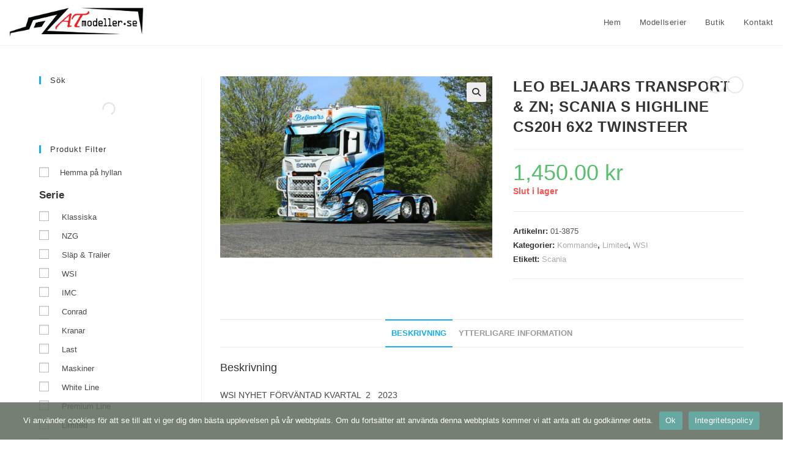

--- FILE ---
content_type: text/html; charset=UTF-8
request_url: https://www.atmodeller.se/produkt/leo-beljaars-transport-scania-s-highline-cs20h-6x2-twinsteer/
body_size: 58726
content:
<!DOCTYPE html><html class="html" lang="sv-SE"><head><meta charset="UTF-8"><link rel="profile" href="https://gmpg.org/xfn/11"><link media="all" href="https://www.atmodeller.se/wp-content/cache/autoptimize/css/autoptimize_0f89d1794660f8588ed79cc49186036d.css" rel="stylesheet"><title>LEO BELJAARS TRANSPORT &#038; ZN; SCANIA S HIGHLINE CS20H 6X2 TWINSTEER &#8211; AT-modeller</title><meta name='robots' content='max-image-preview:large' /><meta property="fb:app_id" content="636919823410483" /><meta name="viewport" content="width=device-width, initial-scale=1"><link href='https://fonts.gstatic.com' crossorigin='anonymous' rel='preconnect' /><link rel="alternate" type="application/rss+xml" title="AT-modeller &raquo; Webbflöde" href="https://www.atmodeller.se/feed/" /><link rel="alternate" type="application/rss+xml" title="AT-modeller &raquo; Kommentarsflöde" href="https://www.atmodeller.se/comments/feed/" /><link rel="alternate" title="oEmbed (JSON)" type="application/json+oembed" href="https://www.atmodeller.se/wp-json/oembed/1.0/embed?url=https%3A%2F%2Fwww.atmodeller.se%2Fprodukt%2Fleo-beljaars-transport-scania-s-highline-cs20h-6x2-twinsteer%2F" /><link rel="alternate" title="oEmbed (XML)" type="text/xml+oembed" href="https://www.atmodeller.se/wp-json/oembed/1.0/embed?url=https%3A%2F%2Fwww.atmodeller.se%2Fprodukt%2Fleo-beljaars-transport-scania-s-highline-cs20h-6x2-twinsteer%2F&#038;format=xml" /><style>.lazyload,
			.lazyloading {
				max-width: 100%;
			}</style><style id='wp-img-auto-sizes-contain-inline-css'>img:is([sizes=auto i],[sizes^="auto," i]){contain-intrinsic-size:3000px 1500px}
/*# sourceURL=wp-img-auto-sizes-contain-inline-css */</style><style id='woof-inline-css'>.woof_products_top_panel li span, .woof_products_top_panel2 li span{background: url(https://www.atmodeller.se/wp-content/plugins/woocommerce-products-filter/img/delete.png);background-size: 14px 14px;background-repeat: no-repeat;background-position: right;}
.woof_edit_view{
                    display: none;
                }

/*# sourceURL=woof-inline-css */</style><style id='woocommerce-inline-inline-css'>.woocommerce form .form-row .required { visibility: visible; }
/*# sourceURL=woocommerce-inline-inline-css */</style><style id='font-awesome-inline-css'>[data-font="FontAwesome"]:before {font-family: 'FontAwesome' !important;content: attr(data-icon) !important;speak: none !important;font-weight: normal !important;font-variant: normal !important;text-transform: none !important;line-height: 1 !important;font-style: normal !important;-webkit-font-smoothing: antialiased !important;-moz-osx-font-smoothing: grayscale !important;}
/*# sourceURL=font-awesome-inline-css */</style><style id='oceanwp-style-inline-css'>body div.wpforms-container-full .wpforms-form input[type=submit]:hover,
			body div.wpforms-container-full .wpforms-form input[type=submit]:active,
			body div.wpforms-container-full .wpforms-form button[type=submit]:hover,
			body div.wpforms-container-full .wpforms-form button[type=submit]:active,
			body div.wpforms-container-full .wpforms-form .wpforms-page-button:hover,
			body div.wpforms-container-full .wpforms-form .wpforms-page-button:active,
			body .wp-core-ui div.wpforms-container-full .wpforms-form input[type=submit]:hover,
			body .wp-core-ui div.wpforms-container-full .wpforms-form input[type=submit]:active,
			body .wp-core-ui div.wpforms-container-full .wpforms-form button[type=submit]:hover,
			body .wp-core-ui div.wpforms-container-full .wpforms-form button[type=submit]:active,
			body .wp-core-ui div.wpforms-container-full .wpforms-form .wpforms-page-button:hover,
			body .wp-core-ui div.wpforms-container-full .wpforms-form .wpforms-page-button:active {
					background: linear-gradient(0deg, rgba(0, 0, 0, 0.2), rgba(0, 0, 0, 0.2)), var(--wpforms-button-background-color-alt, var(--wpforms-button-background-color)) !important;
			}
/*# sourceURL=oceanwp-style-inline-css */</style><link rel='stylesheet' id='oceanwp-custom-css' href='https://www.atmodeller.se/wp-content/cache/autoptimize/css/autoptimize_single_bd815495d4cc499c115cbe963082d3dc.css?ver=6.9' media='all' /> <script type="text/template" id="tmpl-variation-template"><div class="woocommerce-variation-description">{{{ data.variation.variation_description }}}</div>
	<div class="woocommerce-variation-price">{{{ data.variation.price_html }}}</div>
	<div class="woocommerce-variation-availability">{{{ data.variation.availability_html }}}</div></script> <script type="text/template" id="tmpl-unavailable-variation-template"><p role="alert">Den här produkten är inte tillgänglig. Välj en annan kombination.</p></script> <script id="cookie-notice-front-js-before">var cnArgs = {"ajaxUrl":"https:\/\/www.atmodeller.se\/wp-admin\/admin-ajax.php","nonce":"9b0f9376d2","hideEffect":"fade","position":"bottom","onScroll":true,"onScrollOffset":100,"onClick":true,"cookieName":"cookie_notice_accepted","cookieTime":31536000,"cookieTimeRejected":2592000,"globalCookie":false,"redirection":false,"cache":false,"revokeCookies":false,"revokeCookiesOpt":"automatic"};

//# sourceURL=cookie-notice-front-js-before</script> <script src="https://www.atmodeller.se/wp-includes/js/dist/hooks.min.js?ver=dd5603f07f9220ed27f1" id="wp-hooks-js"></script> <script src="https://www.atmodeller.se/wp-includes/js/jquery/jquery.min.js?ver=3.7.1" id="jquery-core-js"></script> <link rel="https://api.w.org/" href="https://www.atmodeller.se/wp-json/" /><link rel="alternate" title="JSON" type="application/json" href="https://www.atmodeller.se/wp-json/wp/v2/product/15081" /><link rel="EditURI" type="application/rsd+xml" title="RSD" href="https://www.atmodeller.se/xmlrpc.php?rsd" /><meta name="generator" content="WordPress 6.9" /><meta name="generator" content="WooCommerce 10.4.3" /><link rel="canonical" href="https://www.atmodeller.se/produkt/leo-beljaars-transport-scania-s-highline-cs20h-6x2-twinsteer/" /><link rel='shortlink' href='https://www.atmodeller.se/?p=15081' /><style>.no-js img.lazyload {
				display: none;
			}

			figure.wp-block-image img.lazyloading {
				min-width: 150px;
			}

			.lazyload,
			.lazyloading {
				--smush-placeholder-width: 100px;
				--smush-placeholder-aspect-ratio: 1/1;
				width: var(--smush-image-width, var(--smush-placeholder-width)) !important;
				aspect-ratio: var(--smush-image-aspect-ratio, var(--smush-placeholder-aspect-ratio)) !important;
			}

						.lazyload, .lazyloading {
				opacity: 0;
			}

			.lazyloaded {
				opacity: 1;
				transition: opacity 400ms;
				transition-delay: 0ms;
			}</style><style>.dgwt-wcas-ico-magnifier,.dgwt-wcas-ico-magnifier-handler{max-width:20px}.dgwt-wcas-search-wrapp{max-width:600px}</style><noscript><style>.woocommerce-product-gallery{ opacity: 1 !important; }</style></noscript><link rel="icon" href="https://www.atmodeller.se/wp-content/uploads/2019/02/AT-modeller-liten-logo_512px-100x100.png" sizes="32x32" /><link rel="icon" href="https://www.atmodeller.se/wp-content/uploads/2019/02/AT-modeller-liten-logo_512px-300x300.png" sizes="192x192" /><link rel="apple-touch-icon" href="https://www.atmodeller.se/wp-content/uploads/2019/02/AT-modeller-liten-logo_512px-300x300.png" /><meta name="msapplication-TileImage" content="https://www.atmodeller.se/wp-content/uploads/2019/02/AT-modeller-liten-logo_512px-300x300.png" /></head><body class="wp-singular product-template-default single single-product postid-15081 wp-custom-logo wp-embed-responsive wp-theme-oceanwp wp-child-theme-OceanWP-Child theme-oceanwp cookies-not-set woocommerce woocommerce-page woocommerce-no-js oceanwp-theme dropdown-mobile default-breakpoint has-sidebar content-left-sidebar page-header-disabled has-grid-list account-original-style" itemscope="itemscope" itemtype="https://schema.org/WebPage"><div id="outer-wrap" class="site clr"> <a class="skip-link screen-reader-text" href="#main">Hoppa till innehållet</a><div id="wrap" class="clr"><header id="site-header" class="minimal-header clr" data-height="74" itemscope="itemscope" itemtype="https://schema.org/WPHeader" role="banner"><div id="site-header-inner" class="clr "><div id="site-logo" class="clr" itemscope itemtype="https://schema.org/Brand" ><div id="site-logo-inner" class="clr"> <a href="https://www.atmodeller.se/" class="custom-logo-link" rel="home"><img width="1154" height="267" src="https://www.atmodeller.se/wp-content/uploads/2019/02/cropped-AT-modeller-stor-logo.png" class="custom-logo" alt="AT-modeller" decoding="async" fetchpriority="high" srcset="https://www.atmodeller.se/wp-content/uploads/2019/02/cropped-AT-modeller-stor-logo.png 1154w, https://www.atmodeller.se/wp-content/uploads/2019/02/cropped-AT-modeller-stor-logo-600x139.png 600w, https://www.atmodeller.se/wp-content/uploads/2019/02/cropped-AT-modeller-stor-logo-64x15.png 64w, https://www.atmodeller.se/wp-content/uploads/2019/02/cropped-AT-modeller-stor-logo-300x69.png 300w, https://www.atmodeller.se/wp-content/uploads/2019/02/cropped-AT-modeller-stor-logo-768x178.png 768w, https://www.atmodeller.se/wp-content/uploads/2019/02/cropped-AT-modeller-stor-logo-1024x237.png 1024w" sizes="(max-width: 1154px) 100vw, 1154px" /></a></div></div><div id="site-navigation-wrap" class="clr"><nav id="site-navigation" class="navigation main-navigation clr" itemscope="itemscope" itemtype="https://schema.org/SiteNavigationElement" role="navigation" ><ul id="menu-standard" class="main-menu dropdown-menu sf-menu"><li id="menu-item-29" class="menu-item menu-item-type-custom menu-item-object-custom menu-item-home menu-item-29"><a href="https://www.atmodeller.se" class="menu-link"><span class="text-wrap">Hem</span></a></li><li id="menu-item-27" class="menu-item menu-item-type-post_type menu-item-object-page menu-item-has-children dropdown menu-item-27"><a href="https://www.atmodeller.se/serier/" class="menu-link"><span class="text-wrap">Modellserier</span></a><ul class="sub-menu"><li id="menu-item-78" class="menu-item menu-item-type-post_type menu-item-object-page menu-item-78"><a href="https://www.atmodeller.se/specifikationer/" class="menu-link"><span class="text-wrap">Specifikationer</span></a></li></ul></li><li id="menu-item-11620" class="menu-item menu-item-type-post_type menu-item-object-page menu-item-has-children current_page_parent dropdown menu-item-11620"><a href="https://www.atmodeller.se/butik/" class="menu-link"><span class="text-wrap">Butik</span></a><ul class="sub-menu"><li id="menu-item-11771" class="menu-item menu-item-type-post_type menu-item-object-page current_page_parent menu-item-11771"><a href="https://www.atmodeller.se/butik/" class="menu-link"><span class="text-wrap">Butik</span></a></li><li id="menu-item-63" class="menu-item menu-item-type-post_type menu-item-object-page menu-item-63"><a href="https://www.atmodeller.se/mitt-konto/" class="menu-link"><span class="text-wrap">Mitt konto</span></a></li><li id="menu-item-127" class="menu-item menu-item-type-post_type menu-item-object-page menu-item-127"><a href="https://www.atmodeller.se/kopvillkor/" class="menu-link"><span class="text-wrap">Köpvillkor</span></a></li><li id="menu-item-195" class="menu-item menu-item-type-post_type menu-item-object-page menu-item-195"><a href="https://www.atmodeller.se/marknadsplatsen/" class="menu-link"><span class="text-wrap">Marknadsplatsen</span></a></li></ul></li><li id="menu-item-62" class="menu-item menu-item-type-post_type menu-item-object-page menu-item-has-children dropdown menu-item-62"><a href="https://www.atmodeller.se/kontakt/" class="menu-link"><span class="text-wrap">Kontakt</span></a><ul class="sub-menu"><li id="menu-item-144" class="menu-item menu-item-type-post_type menu-item-object-page menu-item-144"><a href="https://www.atmodeller.se/om/" class="menu-link"><span class="text-wrap">Om</span></a></li></ul></li><li class="woo-menu-icon wcmenucart-toggle-drop_down bag-style toggle-cart-widget"> <a href="https://www.atmodeller.se/varukorg/" class="wcmenucart wcmenucart-hide"> <span class="wcmenucart-cart-icon"> <span class="wcmenucart-count">0</span> </span> </a><div class="current-shop-items-dropdown owp-mini-cart clr"><div class="current-shop-items-inner clr"><div class="widget woocommerce widget_shopping_cart"><div class="widget_shopping_cart_content"></div></div></div></div></li></ul></nav></div><div class="oceanwp-mobile-menu-icon clr mobile-right"> <a href="https://www.atmodeller.se/varukorg/" class="wcmenucart wcmenucart-hide"> <span class="wcmenucart-cart-icon"> <span class="wcmenucart-count">0</span> </span> </a> <a href="https://www.atmodeller.se/#mobile-menu-toggle" class="mobile-menu"  aria-label="Mobilmeny"><div class="hamburger hamburger--boring" aria-expanded="false" role="navigation"><div class="hamburger-box"><div class="hamburger-inner"></div></div></div> </a></div></div><div id="mobile-dropdown" class="clr" ><nav class="clr" itemscope="itemscope" itemtype="https://schema.org/SiteNavigationElement"><ul id="menu-standard-1" class="menu"><li class="menu-item menu-item-type-custom menu-item-object-custom menu-item-home menu-item-29"><a href="https://www.atmodeller.se">Hem</a></li><li class="menu-item menu-item-type-post_type menu-item-object-page menu-item-has-children menu-item-27"><a href="https://www.atmodeller.se/serier/">Modellserier</a><ul class="sub-menu"><li class="menu-item menu-item-type-post_type menu-item-object-page menu-item-78"><a href="https://www.atmodeller.se/specifikationer/">Specifikationer</a></li></ul></li><li class="menu-item menu-item-type-post_type menu-item-object-page menu-item-has-children current_page_parent menu-item-11620"><a href="https://www.atmodeller.se/butik/">Butik</a><ul class="sub-menu"><li class="menu-item menu-item-type-post_type menu-item-object-page current_page_parent menu-item-11771"><a href="https://www.atmodeller.se/butik/">Butik</a></li><li class="menu-item menu-item-type-post_type menu-item-object-page menu-item-63"><a href="https://www.atmodeller.se/mitt-konto/">Mitt konto</a></li><li class="menu-item menu-item-type-post_type menu-item-object-page menu-item-127"><a href="https://www.atmodeller.se/kopvillkor/">Köpvillkor</a></li><li class="menu-item menu-item-type-post_type menu-item-object-page menu-item-195"><a href="https://www.atmodeller.se/marknadsplatsen/">Marknadsplatsen</a></li></ul></li><li class="menu-item menu-item-type-post_type menu-item-object-page menu-item-has-children menu-item-62"><a href="https://www.atmodeller.se/kontakt/">Kontakt</a><ul class="sub-menu"><li class="menu-item menu-item-type-post_type menu-item-object-page menu-item-144"><a href="https://www.atmodeller.se/om/">Om</a></li></ul></li><li class="woo-menu-icon wcmenucart-toggle-drop_down bag-style toggle-cart-widget"> <a href="https://www.atmodeller.se/varukorg/" class="wcmenucart wcmenucart-hide"> <span class="wcmenucart-cart-icon"> <span class="wcmenucart-count">0</span> </span> </a><div class="current-shop-items-dropdown owp-mini-cart clr"><div class="current-shop-items-inner clr"><div class="widget woocommerce widget_shopping_cart"><div class="widget_shopping_cart_content"></div></div></div></div></li></ul></nav></div></header><main id="main" class="site-main clr"  role="main"><div id="content-wrap" class="container clr"><div id="primary" class="content-area clr"><div id="content" class="clr site-content"><article class="entry-content entry clr"><div class="woocommerce-notices-wrapper"></div><div id="product-15081" class="entry has-media owp-thumbs-layout-horizontal owp-btn-normal owp-tabs-layout-horizontal has-no-thumbnails has-product-nav product type-product post-15081 status-publish first outofstock product_cat-kommande product_cat-limited product_cat-wsi product_tag-scania has-post-thumbnail taxable shipping-taxable purchasable product-type-simple"><div class="owp-product-nav-wrap clr"><ul class="owp-product-nav"><li class="prev-li"> <a href="https://www.atmodeller.se/produkt/chinook-helikopter-last/" class="owp-nav-link prev" rel="next" aria-label="Visa föregående produkt"></a> <a href="https://www.atmodeller.se/produkt/chinook-helikopter-last/" class="owp-nav-text prev-text">Föregående produkt</a><div class="owp-nav-thumb"> <a title="CHINOOK Helikopter Last" href="https://www.atmodeller.se/produkt/chinook-helikopter-last/"><noscript><img width="1200" height="773" src="https://www.atmodeller.se/wp-content/uploads/2022/10/chinook-1.jpg" class="attachment-shop_thumbnail size-shop_thumbnail wp-post-image" alt="" decoding="async" srcset="https://www.atmodeller.se/wp-content/uploads/2022/10/chinook-1.jpg 1200w, https://www.atmodeller.se/wp-content/uploads/2022/10/chinook-1-300x193.jpg 300w, https://www.atmodeller.se/wp-content/uploads/2022/10/chinook-1-1024x660.jpg 1024w, https://www.atmodeller.se/wp-content/uploads/2022/10/chinook-1-768x495.jpg 768w, https://www.atmodeller.se/wp-content/uploads/2022/10/chinook-1-600x387.jpg 600w, https://www.atmodeller.se/wp-content/uploads/2022/10/chinook-1-64x41.jpg 64w" sizes="(max-width: 1200px) 100vw, 1200px" /></noscript><img width="1200" height="773" src='data:image/svg+xml,%3Csvg%20xmlns=%22http://www.w3.org/2000/svg%22%20viewBox=%220%200%201200%20773%22%3E%3C/svg%3E' data-src="https://www.atmodeller.se/wp-content/uploads/2022/10/chinook-1.jpg" class="lazyload attachment-shop_thumbnail size-shop_thumbnail wp-post-image" alt="" decoding="async" data-srcset="https://www.atmodeller.se/wp-content/uploads/2022/10/chinook-1.jpg 1200w, https://www.atmodeller.se/wp-content/uploads/2022/10/chinook-1-300x193.jpg 300w, https://www.atmodeller.se/wp-content/uploads/2022/10/chinook-1-1024x660.jpg 1024w, https://www.atmodeller.se/wp-content/uploads/2022/10/chinook-1-768x495.jpg 768w, https://www.atmodeller.se/wp-content/uploads/2022/10/chinook-1-600x387.jpg 600w, https://www.atmodeller.se/wp-content/uploads/2022/10/chinook-1-64x41.jpg 64w" data-sizes="(max-width: 1200px) 100vw, 1200px" /></a></div></li><li class="next-li"> <a href="https://www.atmodeller.se/produkt/clouard-et-fils-scania-s-highline-cs20h-6x2-tagaxel-rigad-lastbil-sidan-3-axlar/" class="owp-nav-text next-text">Nästa produkt</a> <a href="https://www.atmodeller.se/produkt/clouard-et-fils-scania-s-highline-cs20h-6x2-tagaxel-rigad-lastbil-sidan-3-axlar/" class="owp-nav-link next" rel="next" aria-label="Visa nästa produkt"></i></a><div class="owp-nav-thumb"> <a title="CLOUARD ET FILS; SCANIA S HIGHLINE CS20H ​​6X2 TAGAXEL RIGAD LASTBIL SIDAN &#8211; 3 AXLAR" href="https://www.atmodeller.se/produkt/clouard-et-fils-scania-s-highline-cs20h-6x2-tagaxel-rigad-lastbil-sidan-3-axlar/"><noscript><img width="1200" height="900" src="https://www.atmodeller.se/wp-content/uploads/2022/11/clouard-et-fils-scania-s-highline-cs20h.jpg" class="attachment-shop_thumbnail size-shop_thumbnail wp-post-image" alt="" decoding="async" srcset="https://www.atmodeller.se/wp-content/uploads/2022/11/clouard-et-fils-scania-s-highline-cs20h.jpg 1200w, https://www.atmodeller.se/wp-content/uploads/2022/11/clouard-et-fils-scania-s-highline-cs20h-300x225.jpg 300w, https://www.atmodeller.se/wp-content/uploads/2022/11/clouard-et-fils-scania-s-highline-cs20h-1024x768.jpg 1024w, https://www.atmodeller.se/wp-content/uploads/2022/11/clouard-et-fils-scania-s-highline-cs20h-768x576.jpg 768w, https://www.atmodeller.se/wp-content/uploads/2022/11/clouard-et-fils-scania-s-highline-cs20h-600x450.jpg 600w, https://www.atmodeller.se/wp-content/uploads/2022/11/clouard-et-fils-scania-s-highline-cs20h-64x48.jpg 64w" sizes="(max-width: 1200px) 100vw, 1200px" /></noscript><img width="1200" height="900" src='data:image/svg+xml,%3Csvg%20xmlns=%22http://www.w3.org/2000/svg%22%20viewBox=%220%200%201200%20900%22%3E%3C/svg%3E' data-src="https://www.atmodeller.se/wp-content/uploads/2022/11/clouard-et-fils-scania-s-highline-cs20h.jpg" class="lazyload attachment-shop_thumbnail size-shop_thumbnail wp-post-image" alt="" decoding="async" data-srcset="https://www.atmodeller.se/wp-content/uploads/2022/11/clouard-et-fils-scania-s-highline-cs20h.jpg 1200w, https://www.atmodeller.se/wp-content/uploads/2022/11/clouard-et-fils-scania-s-highline-cs20h-300x225.jpg 300w, https://www.atmodeller.se/wp-content/uploads/2022/11/clouard-et-fils-scania-s-highline-cs20h-1024x768.jpg 1024w, https://www.atmodeller.se/wp-content/uploads/2022/11/clouard-et-fils-scania-s-highline-cs20h-768x576.jpg 768w, https://www.atmodeller.se/wp-content/uploads/2022/11/clouard-et-fils-scania-s-highline-cs20h-600x450.jpg 600w, https://www.atmodeller.se/wp-content/uploads/2022/11/clouard-et-fils-scania-s-highline-cs20h-64x48.jpg 64w" data-sizes="(max-width: 1200px) 100vw, 1200px" /></a></div></li></ul></div><div class="woocommerce-product-gallery woocommerce-product-gallery--with-images woocommerce-product-gallery--columns-4 images" data-columns="4" style="opacity: 0; transition: opacity .25s ease-in-out;"><figure class="woocommerce-product-gallery__wrapper"><div data-thumb="https://www.atmodeller.se/wp-content/uploads/2022/11/leo-beljaars-transport-zn-scania-s-hi-100x100.jpg" data-thumb-alt="LEO BELJAARS TRANSPORT &amp; ZN; SCANIA S HIGHLINE CS20H 6X2 TWINSTEER" data-thumb-srcset="https://www.atmodeller.se/wp-content/uploads/2022/11/leo-beljaars-transport-zn-scania-s-hi-100x100.jpg 100w, https://www.atmodeller.se/wp-content/uploads/2022/11/leo-beljaars-transport-zn-scania-s-hi-150x150.jpg 150w, https://www.atmodeller.se/wp-content/uploads/2022/11/leo-beljaars-transport-zn-scania-s-hi-600x600.jpg 600w"  data-thumb-sizes="(max-width: 100px) 100vw, 100px" class="woocommerce-product-gallery__image"><a href="https://www.atmodeller.se/wp-content/uploads/2022/11/leo-beljaars-transport-zn-scania-s-hi.jpg"><img loading="lazy" width="600" height="400" src="https://www.atmodeller.se/wp-content/uploads/2022/11/leo-beljaars-transport-zn-scania-s-hi-600x400.jpg" class="wp-post-image" alt="LEO BELJAARS TRANSPORT &amp; ZN; SCANIA S HIGHLINE CS20H 6X2 TWINSTEER" data-caption="" data-src="https://www.atmodeller.se/wp-content/uploads/2022/11/leo-beljaars-transport-zn-scania-s-hi.jpg" data-large_image="https://www.atmodeller.se/wp-content/uploads/2022/11/leo-beljaars-transport-zn-scania-s-hi.jpg" data-large_image_width="1200" data-large_image_height="800" decoding="async" srcset="https://www.atmodeller.se/wp-content/uploads/2022/11/leo-beljaars-transport-zn-scania-s-hi-600x400.jpg 600w, https://www.atmodeller.se/wp-content/uploads/2022/11/leo-beljaars-transport-zn-scania-s-hi-300x200.jpg 300w, https://www.atmodeller.se/wp-content/uploads/2022/11/leo-beljaars-transport-zn-scania-s-hi-1024x683.jpg 1024w, https://www.atmodeller.se/wp-content/uploads/2022/11/leo-beljaars-transport-zn-scania-s-hi-768x512.jpg 768w, https://www.atmodeller.se/wp-content/uploads/2022/11/leo-beljaars-transport-zn-scania-s-hi-64x43.jpg 64w, https://www.atmodeller.se/wp-content/uploads/2022/11/leo-beljaars-transport-zn-scania-s-hi.jpg 1200w" sizes="(max-width: 600px) 100vw, 600px" /></a></div></figure></div><div class="summary entry-summary"><h2 class="single-post-title product_title entry-title" itemprop="name">LEO BELJAARS TRANSPORT &#038; ZN; SCANIA S HIGHLINE CS20H 6X2 TWINSTEER</h2><p class="price"><span class="woocommerce-Price-amount amount"><bdi>1,450.00&nbsp;<span class="woocommerce-Price-currencySymbol">&#107;&#114;</span></bdi></span></p><p class="stock out-of-stock">Slut i lager</p><div class="product_meta"> <span class="sku_wrapper">Artikelnr: <span class="sku">01-3875</span></span> <span class="posted_in">Kategorier: <a href="https://www.atmodeller.se/produkt-kategori/kommande/" rel="tag">Kommande</a>, <a href="https://www.atmodeller.se/produkt-kategori/limited/" rel="tag">Limited</a>, <a href="https://www.atmodeller.se/produkt-kategori/wsi/" rel="tag">WSI</a></span> <span class="tagged_as">Etikett: <a href="https://www.atmodeller.se/produkt-tagg/scania/" rel="tag">Scania</a></span></div></div><div class="clear-after-summary clr"></div><div class="woocommerce-tabs wc-tabs-wrapper"><ul class="tabs wc-tabs" role="tablist"><li role="presentation" class="description_tab" id="tab-title-description"> <a href="#tab-description" role="tab" aria-controls="tab-description"> Beskrivning </a></li><li role="presentation" class="additional_information_tab" id="tab-title-additional_information"> <a href="#tab-additional_information" role="tab" aria-controls="tab-additional_information"> Ytterligare information </a></li></ul><div class="woocommerce-Tabs-panel woocommerce-Tabs-panel--description panel entry-content wc-tab" id="tab-description" role="tabpanel" aria-labelledby="tab-title-description"><h2>Beskrivning</h2><p>WSI NYHET FÖRVÄNTAD KVARTAL  2   2023</p></div><div class="woocommerce-Tabs-panel woocommerce-Tabs-panel--additional_information panel entry-content wc-tab" id="tab-additional_information" role="tabpanel" aria-labelledby="tab-title-additional_information"><h2>Ytterligare information</h2><table class="woocommerce-product-attributes shop_attributes" aria-label="Produktdetaljer"><tr class="woocommerce-product-attributes-item woocommerce-product-attributes-item--attribute_pa_land"><th class="woocommerce-product-attributes-item__label" scope="row">Land</th><td class="woocommerce-product-attributes-item__value"><p><a href="https://www.atmodeller.se/land/nederlanderna/" rel="tag">Nederländerna</a></p></td></tr><tr class="woocommerce-product-attributes-item woocommerce-product-attributes-item--attribute_pa_akare"><th class="woocommerce-product-attributes-item__label" scope="row">Åkare</th><td class="woocommerce-product-attributes-item__value"><p><a href="https://www.atmodeller.se/akare/leo-beljaars-transport-zn/" rel="tag">LEO BELJAARS TRANSPORT &amp; ZN</a></p></td></tr></table></div></div><section class="related products"><h2>Relaterade produkter</h2><ul class="products oceanwp-row clr grid tablet-col tablet-2-col mobile-col mobile-1-col"><li class="entry has-media has-product-nav col span_1_of_3 owp-content-center owp-thumbs-layout-horizontal owp-btn-normal owp-tabs-layout-horizontal product type-product post-4436 status-publish first outofstock product_cat-wsi product_cat-limited product_tag-scania has-post-thumbnail taxable shipping-taxable purchasable product-type-simple"><div class="product-inner clr"><div class="woo-entry-image-swap woo-entry-image clr"> <a href="https://www.atmodeller.se/produkt/verlhac-tps-scania-s-highline-cs20h-%e2%80%8b%e2%80%8b6x2-tag-axle/" class="woocommerce-LoopProduct-link"><noscript><img width="300" height="225" src="https://www.atmodeller.se/wp-content/uploads/2020/06/verlhac-tps-scania-s-highline-cs20h-6-3-300x225.jpg" class="woo-entry-image-main" alt="Verlhac TPS; SCANIA S HIGHLINE | CS20H ​​6X2 TAG AXLE" itemprop="image" decoding="async" /></noscript><img width="300" height="225" src='data:image/svg+xml,%3Csvg%20xmlns=%22http://www.w3.org/2000/svg%22%20viewBox=%220%200%20300%20225%22%3E%3C/svg%3E' data-src="https://www.atmodeller.se/wp-content/uploads/2020/06/verlhac-tps-scania-s-highline-cs20h-6-3-300x225.jpg" class="lazyload woo-entry-image-main" alt="Verlhac TPS; SCANIA S HIGHLINE | CS20H ​​6X2 TAG AXLE" itemprop="image" decoding="async" /><noscript><img width="300" height="225" src="https://www.atmodeller.se/wp-content/uploads/2020/06/verlhac-tps-scania-s-highline-cs20h-6-1-1-300x225.jpg" class="woo-entry-image-secondary" alt="Verlhac TPS; SCANIA S HIGHLINE | CS20H ​​6X2 TAG AXLE" itemprop="image" decoding="async" /></noscript><img width="300" height="225" src='data:image/svg+xml,%3Csvg%20xmlns=%22http://www.w3.org/2000/svg%22%20viewBox=%220%200%20300%20225%22%3E%3C/svg%3E' data-src="https://www.atmodeller.se/wp-content/uploads/2020/06/verlhac-tps-scania-s-highline-cs20h-6-1-1-300x225.jpg" class="lazyload woo-entry-image-secondary" alt="Verlhac TPS; SCANIA S HIGHLINE | CS20H ​​6X2 TAG AXLE" itemprop="image" decoding="async" /></a><a href="#" id="product_id_4436" class="owp-quick-view" data-product_id="4436" aria-label="Förhandsgranska produkt snabbt Verlhac TPS; SCANIA S HIGHLINE | CS20H ​​6X2 TAG AXLE"> Snabbvisning</a></div><ul class="woo-entry-inner clr"><li class="image-wrap"><div class="outofstock-badge"> Slut i lager</div><div class="woo-entry-image-swap woo-entry-image clr"> <a href="https://www.atmodeller.se/produkt/verlhac-tps-scania-s-highline-cs20h-%e2%80%8b%e2%80%8b6x2-tag-axle/" class="woocommerce-LoopProduct-link"><noscript><img width="300" height="225" src="https://www.atmodeller.se/wp-content/uploads/2020/06/verlhac-tps-scania-s-highline-cs20h-6-3-300x225.jpg" class="woo-entry-image-main" alt="Verlhac TPS; SCANIA S HIGHLINE | CS20H ​​6X2 TAG AXLE" itemprop="image" decoding="async" /></noscript><img width="300" height="225" src='data:image/svg+xml,%3Csvg%20xmlns=%22http://www.w3.org/2000/svg%22%20viewBox=%220%200%20300%20225%22%3E%3C/svg%3E' data-src="https://www.atmodeller.se/wp-content/uploads/2020/06/verlhac-tps-scania-s-highline-cs20h-6-3-300x225.jpg" class="lazyload woo-entry-image-main" alt="Verlhac TPS; SCANIA S HIGHLINE | CS20H ​​6X2 TAG AXLE" itemprop="image" decoding="async" /><noscript><img width="300" height="225" src="https://www.atmodeller.se/wp-content/uploads/2020/06/verlhac-tps-scania-s-highline-cs20h-6-1-1-300x225.jpg" class="woo-entry-image-secondary" alt="Verlhac TPS; SCANIA S HIGHLINE | CS20H ​​6X2 TAG AXLE" itemprop="image" decoding="async" /></noscript><img width="300" height="225" src='data:image/svg+xml,%3Csvg%20xmlns=%22http://www.w3.org/2000/svg%22%20viewBox=%220%200%20300%20225%22%3E%3C/svg%3E' data-src="https://www.atmodeller.se/wp-content/uploads/2020/06/verlhac-tps-scania-s-highline-cs20h-6-1-1-300x225.jpg" class="lazyload woo-entry-image-secondary" alt="Verlhac TPS; SCANIA S HIGHLINE | CS20H ​​6X2 TAG AXLE" itemprop="image" decoding="async" /></a><a href="#" id="product_id_4436" class="owp-quick-view" data-product_id="4436" aria-label="Förhandsgranska produkt snabbt Verlhac TPS; SCANIA S HIGHLINE | CS20H ​​6X2 TAG AXLE"> Snabbvisning</a></div></li><li class="category"><a href="https://www.atmodeller.se/produkt-kategori/wsi/" rel="tag">WSI</a>, <a href="https://www.atmodeller.se/produkt-kategori/limited/" rel="tag">Limited</a></li><li class="title"><h2><a href="https://www.atmodeller.se/produkt/verlhac-tps-scania-s-highline-cs20h-%e2%80%8b%e2%80%8b6x2-tag-axle/">Verlhac TPS; SCANIA S HIGHLINE | CS20H ​​6X2 TAG AXLE</a></h2></li><li class="price-wrap"> <span class="price"><span class="woocommerce-Price-amount amount"><bdi>250.00&nbsp;<span class="woocommerce-Price-currencySymbol">&#107;&#114;</span></bdi></span></span></li><li class="btn-wrap clr"><a href="https://www.atmodeller.se/produkt/verlhac-tps-scania-s-highline-cs20h-%e2%80%8b%e2%80%8b6x2-tag-axle/" aria-describedby="woocommerce_loop_add_to_cart_link_describedby_4436" data-quantity="1" class="button product_type_simple" data-product_id="4436" data-product_sku="01-3075" aria-label="Läs mer om ”Verlhac TPS; SCANIA S HIGHLINE | CS20H ​​6X2 TAG AXLE”" rel="nofollow" data-success_message="">Läs mer</a> <span id="woocommerce_loop_add_to_cart_link_describedby_4436" class="screen-reader-text"> </span></li></ul></div></li><li class="entry has-media has-product-nav col span_1_of_3 owp-content-center owp-thumbs-layout-horizontal owp-btn-normal owp-tabs-layout-horizontal product type-product post-223 status-publish outofstock product_cat-wsi product_cat-limited product_tag-scania has-post-thumbnail taxable shipping-taxable product-type-simple"><div class="product-inner clr"><div class="woo-entry-image-swap woo-entry-image clr"> <a href="https://www.atmodeller.se/produkt/scania-streamline-highline-8x2-tag-axle-palfinger-15000-2/" class="woocommerce-LoopProduct-link"><noscript><img width="300" height="225" src="https://www.atmodeller.se/wp-content/uploads/2019/02/ba-perssons-kranbilar-scania-streamline-300x225.jpg" class="woo-entry-image-main" alt="BA persson SCANIA STREAMLINE HIGHLINE 8&#215;2 PALFINGER" itemprop="image" decoding="async" /></noscript><img width="300" height="225" src='data:image/svg+xml,%3Csvg%20xmlns=%22http://www.w3.org/2000/svg%22%20viewBox=%220%200%20300%20225%22%3E%3C/svg%3E' data-src="https://www.atmodeller.se/wp-content/uploads/2019/02/ba-perssons-kranbilar-scania-streamline-300x225.jpg" class="lazyload woo-entry-image-main" alt="BA persson SCANIA STREAMLINE HIGHLINE 8&#215;2 PALFINGER" itemprop="image" decoding="async" /><noscript><img width="300" height="225" src="https://www.atmodeller.se/wp-content/uploads/2019/02/ba-perssons-kranbilar-scania-streamline-1-300x225.jpg" class="woo-entry-image-secondary" alt="BA persson SCANIA STREAMLINE HIGHLINE 8&#215;2 PALFINGER" itemprop="image" decoding="async" /></noscript><img width="300" height="225" src='data:image/svg+xml,%3Csvg%20xmlns=%22http://www.w3.org/2000/svg%22%20viewBox=%220%200%20300%20225%22%3E%3C/svg%3E' data-src="https://www.atmodeller.se/wp-content/uploads/2019/02/ba-perssons-kranbilar-scania-streamline-1-300x225.jpg" class="lazyload woo-entry-image-secondary" alt="BA persson SCANIA STREAMLINE HIGHLINE 8&#215;2 PALFINGER" itemprop="image" decoding="async" /></a><a href="#" id="product_id_223" class="owp-quick-view" data-product_id="223" aria-label="Förhandsgranska produkt snabbt BA persson SCANIA STREAMLINE HIGHLINE 8x2 PALFINGER"> Snabbvisning</a></div><ul class="woo-entry-inner clr"><li class="image-wrap"><div class="outofstock-badge"> Slut i lager</div><div class="woo-entry-image-swap woo-entry-image clr"> <a href="https://www.atmodeller.se/produkt/scania-streamline-highline-8x2-tag-axle-palfinger-15000-2/" class="woocommerce-LoopProduct-link"><noscript><img width="300" height="225" src="https://www.atmodeller.se/wp-content/uploads/2019/02/ba-perssons-kranbilar-scania-streamline-300x225.jpg" class="woo-entry-image-main" alt="BA persson SCANIA STREAMLINE HIGHLINE 8&#215;2 PALFINGER" itemprop="image" decoding="async" /></noscript><img width="300" height="225" src='data:image/svg+xml,%3Csvg%20xmlns=%22http://www.w3.org/2000/svg%22%20viewBox=%220%200%20300%20225%22%3E%3C/svg%3E' data-src="https://www.atmodeller.se/wp-content/uploads/2019/02/ba-perssons-kranbilar-scania-streamline-300x225.jpg" class="lazyload woo-entry-image-main" alt="BA persson SCANIA STREAMLINE HIGHLINE 8&#215;2 PALFINGER" itemprop="image" decoding="async" /><noscript><img width="300" height="225" src="https://www.atmodeller.se/wp-content/uploads/2019/02/ba-perssons-kranbilar-scania-streamline-1-300x225.jpg" class="woo-entry-image-secondary" alt="BA persson SCANIA STREAMLINE HIGHLINE 8&#215;2 PALFINGER" itemprop="image" decoding="async" /></noscript><img width="300" height="225" src='data:image/svg+xml,%3Csvg%20xmlns=%22http://www.w3.org/2000/svg%22%20viewBox=%220%200%20300%20225%22%3E%3C/svg%3E' data-src="https://www.atmodeller.se/wp-content/uploads/2019/02/ba-perssons-kranbilar-scania-streamline-1-300x225.jpg" class="lazyload woo-entry-image-secondary" alt="BA persson SCANIA STREAMLINE HIGHLINE 8&#215;2 PALFINGER" itemprop="image" decoding="async" /></a><a href="#" id="product_id_223" class="owp-quick-view" data-product_id="223" aria-label="Förhandsgranska produkt snabbt BA persson SCANIA STREAMLINE HIGHLINE 8x2 PALFINGER"> Snabbvisning</a></div></li><li class="category"><a href="https://www.atmodeller.se/produkt-kategori/wsi/" rel="tag">WSI</a>, <a href="https://www.atmodeller.se/produkt-kategori/limited/" rel="tag">Limited</a></li><li class="title"><h2><a href="https://www.atmodeller.se/produkt/scania-streamline-highline-8x2-tag-axle-palfinger-15000-2/">BA persson SCANIA STREAMLINE HIGHLINE 8&#215;2 PALFINGER</a></h2></li><li class="price-wrap"></li><li class="btn-wrap clr"><a href="https://www.atmodeller.se/produkt/scania-streamline-highline-8x2-tag-axle-palfinger-15000-2/" aria-describedby="woocommerce_loop_add_to_cart_link_describedby_223" data-quantity="1" class="button product_type_simple" data-product_id="223" data-product_sku="01-2421" aria-label="Läs mer om ”BA persson SCANIA STREAMLINE HIGHLINE 8x2 PALFINGER”" rel="nofollow" data-success_message="">Läs mer</a> <span id="woocommerce_loop_add_to_cart_link_describedby_223" class="screen-reader-text"> </span></li></ul></div></li><li class="entry has-media has-product-nav col span_1_of_3 owp-content-center owp-thumbs-layout-horizontal owp-btn-normal owp-tabs-layout-horizontal product type-product post-2608 status-publish last instock product_cat-wsi product_cat-white-line product_tag-scania has-post-thumbnail featured taxable shipping-taxable purchasable product-type-simple"><div class="product-inner clr"><div class="woo-entry-image-swap woo-entry-image clr"> <a href="https://www.atmodeller.se/produkt/scania-s-highline-cs20h-4x2/" class="woocommerce-LoopProduct-link"><noscript><img width="300" height="225" src="https://www.atmodeller.se/wp-content/uploads/2019/11/white-line-scania-s-highline-cs20h-4x2-300x225.jpg" class="woo-entry-image-main" alt="SCANIA S HIGHLINE CS20H 4&#215;2" itemprop="image" decoding="async" /></noscript><img width="300" height="225" src='data:image/svg+xml,%3Csvg%20xmlns=%22http://www.w3.org/2000/svg%22%20viewBox=%220%200%20300%20225%22%3E%3C/svg%3E' data-src="https://www.atmodeller.se/wp-content/uploads/2019/11/white-line-scania-s-highline-cs20h-4x2-300x225.jpg" class="lazyload woo-entry-image-main" alt="SCANIA S HIGHLINE CS20H 4&#215;2" itemprop="image" decoding="async" /><noscript><img width="300" height="225" src="https://www.atmodeller.se/wp-content/uploads/2019/11/white-line-scania-s-highline-cs20h-4x2-1-300x225.jpg" class="woo-entry-image-secondary" alt="SCANIA S HIGHLINE CS20H 4&#215;2" itemprop="image" decoding="async" /></noscript><img width="300" height="225" src='data:image/svg+xml,%3Csvg%20xmlns=%22http://www.w3.org/2000/svg%22%20viewBox=%220%200%20300%20225%22%3E%3C/svg%3E' data-src="https://www.atmodeller.se/wp-content/uploads/2019/11/white-line-scania-s-highline-cs20h-4x2-1-300x225.jpg" class="lazyload woo-entry-image-secondary" alt="SCANIA S HIGHLINE CS20H 4&#215;2" itemprop="image" decoding="async" /></a><a href="#" id="product_id_2608" class="owp-quick-view" data-product_id="2608" aria-label="Förhandsgranska produkt snabbt SCANIA S HIGHLINE CS20H 4x2"> Snabbvisning</a></div><ul class="woo-entry-inner clr"><li class="image-wrap"><div class="woo-entry-image-swap woo-entry-image clr"> <a href="https://www.atmodeller.se/produkt/scania-s-highline-cs20h-4x2/" class="woocommerce-LoopProduct-link"><noscript><img width="300" height="225" src="https://www.atmodeller.se/wp-content/uploads/2019/11/white-line-scania-s-highline-cs20h-4x2-300x225.jpg" class="woo-entry-image-main" alt="SCANIA S HIGHLINE CS20H 4&#215;2" itemprop="image" decoding="async" /></noscript><img width="300" height="225" src='data:image/svg+xml,%3Csvg%20xmlns=%22http://www.w3.org/2000/svg%22%20viewBox=%220%200%20300%20225%22%3E%3C/svg%3E' data-src="https://www.atmodeller.se/wp-content/uploads/2019/11/white-line-scania-s-highline-cs20h-4x2-300x225.jpg" class="lazyload woo-entry-image-main" alt="SCANIA S HIGHLINE CS20H 4&#215;2" itemprop="image" decoding="async" /><noscript><img width="300" height="225" src="https://www.atmodeller.se/wp-content/uploads/2019/11/white-line-scania-s-highline-cs20h-4x2-1-300x225.jpg" class="woo-entry-image-secondary" alt="SCANIA S HIGHLINE CS20H 4&#215;2" itemprop="image" decoding="async" /></noscript><img width="300" height="225" src='data:image/svg+xml,%3Csvg%20xmlns=%22http://www.w3.org/2000/svg%22%20viewBox=%220%200%20300%20225%22%3E%3C/svg%3E' data-src="https://www.atmodeller.se/wp-content/uploads/2019/11/white-line-scania-s-highline-cs20h-4x2-1-300x225.jpg" class="lazyload woo-entry-image-secondary" alt="SCANIA S HIGHLINE CS20H 4&#215;2" itemprop="image" decoding="async" /></a><a href="#" id="product_id_2608" class="owp-quick-view" data-product_id="2608" aria-label="Förhandsgranska produkt snabbt SCANIA S HIGHLINE CS20H 4x2"> Snabbvisning</a></div></li><li class="category"><a href="https://www.atmodeller.se/produkt-kategori/wsi/" rel="tag">WSI</a>, <a href="https://www.atmodeller.se/produkt-kategori/white-line/" rel="tag">White Line</a></li><li class="title"><h2><a href="https://www.atmodeller.se/produkt/scania-s-highline-cs20h-4x2/">SCANIA S HIGHLINE CS20H 4&#215;2</a></h2></li><li class="price-wrap"> <span class="price"><span class="woocommerce-Price-amount amount"><bdi>625.00&nbsp;<span class="woocommerce-Price-currencySymbol">&#107;&#114;</span></bdi></span></span></li><li class="btn-wrap clr"><a href="/produkt/leo-beljaars-transport-scania-s-highline-cs20h-6x2-twinsteer/?add-to-cart=2608" aria-describedby="woocommerce_loop_add_to_cart_link_describedby_2608" data-quantity="1" class="button product_type_simple add_to_cart_button ajax_add_to_cart" data-product_id="2608" data-product_sku="03-2003" aria-label="Lägg till i varukorgen: ”SCANIA S HIGHLINE CS20H 4x2”" rel="nofollow" data-success_message="&quot;SCANIA S HIGHLINE CS20H 4x2&quot; har lagts till i din varukorg" role="button">Lägg till i varukorg</a> <span id="woocommerce_loop_add_to_cart_link_describedby_2608" class="screen-reader-text"> </span></li></ul></div></li></ul></section></div></article></div></div><aside id="right-sidebar" class="sidebar-container widget-area sidebar-primary" itemscope="itemscope" itemtype="https://schema.org/WPSideBar" role="complementary" aria-label="Primär sidopanel"><div id="right-sidebar-inner" class="clr"><div id="dgwt_wcas_ajax_search-3" class="sidebar-box woocommerce dgwt-wcas-widget clr"><h4 class="widget-title">Sök</h4><div  class="dgwt-wcas-search-wrapp dgwt-wcas-is-detail-box dgwt-wcas-no-submit woocommerce dgwt-wcas-style-solaris js-dgwt-wcas-layout-icon-flexible dgwt-wcas-layout-icon-flexible js-dgwt-wcas-mobile-overlay-disabled"> <svg class="dgwt-wcas-loader-circular dgwt-wcas-icon-preloader" viewBox="25 25 50 50"> <circle class="dgwt-wcas-loader-circular-path" cx="50" cy="50" r="20" fill="none"
 stroke-miterlimit="10"/> </svg> <a href="#"  class="dgwt-wcas-search-icon js-dgwt-wcas-search-icon-handler" aria-label="Open search bar"> <svg
 class="dgwt-wcas-ico-magnifier-handler" xmlns="http://www.w3.org/2000/svg"
 xmlns:xlink="http://www.w3.org/1999/xlink" x="0px" y="0px"
 viewBox="0 0 51.539 51.361" xml:space="preserve"> <path 						d="M51.539,49.356L37.247,35.065c3.273-3.74,5.272-8.623,5.272-13.983c0-11.742-9.518-21.26-21.26-21.26 S0,9.339,0,21.082s9.518,21.26,21.26,21.26c5.361,0,10.244-1.999,13.983-5.272l14.292,14.292L51.539,49.356z M2.835,21.082 c0-10.176,8.249-18.425,18.425-18.425s18.425,8.249,18.425,18.425S31.436,39.507,21.26,39.507S2.835,31.258,2.835,21.082z"/> </svg> </a><div class="dgwt-wcas-search-icon-arrow"></div><form class="dgwt-wcas-search-form" role="search" action="https://www.atmodeller.se/" method="get"><div class="dgwt-wcas-sf-wrapp"> <svg
 class="dgwt-wcas-ico-magnifier" xmlns="http://www.w3.org/2000/svg"
 xmlns:xlink="http://www.w3.org/1999/xlink" x="0px" y="0px"
 viewBox="0 0 51.539 51.361" xml:space="preserve"> <path 						d="M51.539,49.356L37.247,35.065c3.273-3.74,5.272-8.623,5.272-13.983c0-11.742-9.518-21.26-21.26-21.26 S0,9.339,0,21.082s9.518,21.26,21.26,21.26c5.361,0,10.244-1.999,13.983-5.272l14.292,14.292L51.539,49.356z M2.835,21.082 c0-10.176,8.249-18.425,18.425-18.425s18.425,8.249,18.425,18.425S31.436,39.507,21.26,39.507S2.835,31.258,2.835,21.082z"/> </svg> <label class="screen-reader-text"
 for="dgwt-wcas-search-input-1"> Products search </label> <input
 id="dgwt-wcas-search-input-1"
 type="search"
 class="dgwt-wcas-search-input"
 name="s"
 value=""
 placeholder="Sök efter produkter..."
 autocomplete="off"
 /><div class="dgwt-wcas-preloader"></div><div class="dgwt-wcas-voice-search"></div> <input type="hidden" name="post_type" value="product"/> <input type="hidden" name="dgwt_wcas" value="1"/></div></form></div></div><div id="woof_widget-2" class="sidebar-box WOOF_Widget clr"><div class="widget widget-woof"><h4 class="widget-title">Produkt Filter</h4><div data-slug="" 
 class="woof woof_sid woof_sid_widget " 
 data-sid="widget" 
 data-shortcode="woof sid=&#039;widget&#039; mobile_mode=&#039;0&#039; autosubmit=&#039;-1&#039; start_filtering_btn=&#039;0&#039; price_filter=&#039;0&#039; redirect=&#039;&#039; ajax_redraw=&#039;0&#039; btn_position=&#039;b&#039; dynamic_recount=&#039;-1&#039; " 
 data-redirect="" 
 data-autosubmit="1" 
 data-ajax-redraw="0"
 ><div class="woof_redraw_zone" data-woof-ver="1.3.7.4" data-icheck-skin="none"><div data-css-class="woof_checkbox_featured_container" class="woof_checkbox_featured_container woof_container woof_container_product_visibility  woof_fs_by_featured "><div class="woof_container_overlay_item"></div><div class="woof_container_inner"> <input type="checkbox" class="woof_checkbox_featured" id="woof_checkbox_featured" name="product_visibility" value="0"  />&nbsp;&nbsp;<label for="woof_checkbox_featured">Hemma på hyllan</label><br /></div></div><div data-css-class="woof_container_product_cat" class="woof_container woof_container_checkbox woof_container_product_cat woof_container_2 woof_container_serie  woof_fs_product_cat "><div class="woof_container_overlay_item"></div><div class="woof_container_inner woof_container_inner_serie"><h4> Serie</h4><div class="woof_block_html_items" ><ul class="woof_list woof_list_checkbox"><li class="woof_term_1018 " > <input type="checkbox" 
 id="woof_1018_6977873d83f90" 
 class="woof_checkbox_term woof_checkbox_term_1018" 
 data-tax="product_cat" 
 name="klassiska" 
 data-term-id="1018" 
 value="1018"  /> <label   class="woof_checkbox_label " for="woof_1018_6977873d83f90">Klassiska</label> <input type="hidden" value="Klassiska" data-anchor="woof_n_product_cat_klassiska" /></li><li class="woof_term_1150 " > <input type="checkbox" 
 id="woof_1150_6977873d83fcb" 
 class="woof_checkbox_term woof_checkbox_term_1150" 
 data-tax="product_cat" 
 name="nzg" 
 data-term-id="1150" 
 value="1150"  /> <label   class="woof_checkbox_label " for="woof_1150_6977873d83fcb">NZG</label> <input type="hidden" value="NZG" data-anchor="woof_n_product_cat_nzg" /></li><li class="woof_term_1026 " > <input type="checkbox" 
 id="woof_1026_6977873d83fde" 
 class="woof_checkbox_term woof_checkbox_term_1026" 
 data-tax="product_cat" 
 name="slap-trailer" 
 data-term-id="1026" 
 value="1026"  /> <label   class="woof_checkbox_label " for="woof_1026_6977873d83fde">Släp &amp; Trailer</label> <input type="hidden" value="Släp &amp; Trailer" data-anchor="woof_n_product_cat_slap-trailer" /></li><li class="woof_term_540 " > <input type="checkbox" 
 id="woof_540_6977873d84008" 
 class="woof_checkbox_term woof_checkbox_term_540" 
 data-tax="product_cat" 
 name="wsi" 
 data-term-id="540" 
 value="540"  /> <label   class="woof_checkbox_label " for="woof_540_6977873d84008">WSI</label> <input type="hidden" value="WSI" data-anchor="woof_n_product_cat_wsi" /></li><li class="woof_term_541 " > <input type="checkbox" 
 id="woof_541_6977873d84019" 
 class="woof_checkbox_term woof_checkbox_term_541" 
 data-tax="product_cat" 
 name="imc" 
 data-term-id="541" 
 value="541"  /> <label   class="woof_checkbox_label " for="woof_541_6977873d84019">IMC</label> <input type="hidden" value="IMC" data-anchor="woof_n_product_cat_imc" /></li><li class="woof_term_933 " > <input type="checkbox" 
 id="woof_933_6977873d84027" 
 class="woof_checkbox_term woof_checkbox_term_933" 
 data-tax="product_cat" 
 name="conrad" 
 data-term-id="933" 
 value="933"  /> <label   class="woof_checkbox_label " for="woof_933_6977873d84027">Conrad</label> <input type="hidden" value="Conrad" data-anchor="woof_n_product_cat_conrad" /></li><li class="woof_term_216 " > <input type="checkbox" 
 id="woof_216_6977873d84033" 
 class="woof_checkbox_term woof_checkbox_term_216" 
 data-tax="product_cat" 
 name="kranar" 
 data-term-id="216" 
 value="216"  /> <label   class="woof_checkbox_label " for="woof_216_6977873d84033">Kranar</label> <input type="hidden" value="Kranar" data-anchor="woof_n_product_cat_kranar" /></li><li class="woof_term_227 " > <input type="checkbox" 
 id="woof_227_6977873d84040" 
 class="woof_checkbox_term woof_checkbox_term_227" 
 data-tax="product_cat" 
 name="last" 
 data-term-id="227" 
 value="227"  /> <label   class="woof_checkbox_label " for="woof_227_6977873d84040">Last</label> <input type="hidden" value="Last" data-anchor="woof_n_product_cat_last" /></li><li class="woof_term_212 " > <input type="checkbox" 
 id="woof_212_6977873d8404c" 
 class="woof_checkbox_term woof_checkbox_term_212" 
 data-tax="product_cat" 
 name="maskiner" 
 data-term-id="212" 
 value="212"  /> <label   class="woof_checkbox_label " for="woof_212_6977873d8404c">Maskiner</label> <input type="hidden" value="Maskiner" data-anchor="woof_n_product_cat_maskiner" /></li><li class="woof_term_16 " > <input type="checkbox" 
 id="woof_16_6977873d84059" 
 class="woof_checkbox_term woof_checkbox_term_16" 
 data-tax="product_cat" 
 name="white-line" 
 data-term-id="16" 
 value="16"  /> <label   class="woof_checkbox_label " for="woof_16_6977873d84059">White Line</label> <input type="hidden" value="White Line" data-anchor="woof_n_product_cat_white-line" /></li><li class="woof_term_17 " > <input type="checkbox" 
 id="woof_17_6977873d84065" 
 class="woof_checkbox_term woof_checkbox_term_17" 
 data-tax="product_cat" 
 name="premium-line" 
 data-term-id="17" 
 value="17"  /> <label   class="woof_checkbox_label " for="woof_17_6977873d84065">Premium Line</label> <input type="hidden" value="Premium Line" data-anchor="woof_n_product_cat_premium-line" /></li><li class="woof_term_42 " > <input type="checkbox" 
 id="woof_42_6977873d84070" 
 class="woof_checkbox_term woof_checkbox_term_42" 
 data-tax="product_cat" 
 name="limited" 
 data-term-id="42" 
 value="42"  /> <label   class="woof_checkbox_label " for="woof_42_6977873d84070">Limited</label> <input type="hidden" value="Limited" data-anchor="woof_n_product_cat_limited" /></li><li class="woof_term_31 " > <input type="checkbox" 
 id="woof_31_6977873d8407c" 
 class="woof_checkbox_term woof_checkbox_term_31" 
 data-tax="product_cat" 
 name="kommande" 
 data-term-id="31" 
 value="31"  /> <label   class="woof_checkbox_label " for="woof_31_6977873d8407c">Kommande</label> <input type="hidden" value="Kommande" data-anchor="woof_n_product_cat_kommande" /></li><li class="woof_term_38 " > <input type="checkbox" 
 id="woof_38_6977873d84088" 
 class="woof_checkbox_term woof_checkbox_term_38" 
 data-tax="product_cat" 
 name="marknadsplatsen" 
 data-term-id="38" 
 value="38"  /> <label   class="woof_checkbox_label " for="woof_38_6977873d84088">Marknadsplatsen</label> <input type="hidden" value="Marknadsplatsen" data-anchor="woof_n_product_cat_marknadsplatsen" /></li></ul></div> <input type="hidden" name="woof_t_product_cat" value="Produktkategorier" /></div></div><div data-css-class="woof_container_pa_land" class="woof_container woof_container_checkbox woof_container_pa_land woof_container_3 woof_container_land  woof_fs_pa_land "><div class="woof_container_overlay_item"></div><div class="woof_container_inner woof_container_inner_land"><h4> Land <a href="javascript: void(0);" title="toggle" class="woof_front_toggle woof_front_toggle_closed" data-condition="closed">+</a></h4><div class="woof_block_html_items woof_closed_block woof_closed_block" ><ul class="woof_list woof_list_checkbox"><li class="woof_term_980 " > <input type="checkbox" 
 id="woof_980_6977873d842c5" 
 class="woof_checkbox_term woof_checkbox_term_980" 
 data-tax="pa_land" 
 name="amherst" 
 data-term-id="980" 
 value="980"  /> <label   class="woof_checkbox_label " for="woof_980_6977873d842c5">AMHERST</label> <input type="hidden" value="AMHERST" data-anchor="woof_n_pa_land_amherst" /></li><li class="woof_term_789 " > <input type="checkbox" 
 id="woof_789_6977873d842d9" 
 class="woof_checkbox_term woof_checkbox_term_789" 
 data-tax="pa_land" 
 name="auning" 
 data-term-id="789" 
 value="789"  /> <label   class="woof_checkbox_label " for="woof_789_6977873d842d9">AUNING</label> <input type="hidden" value="AUNING" data-anchor="woof_n_pa_land_auning" /></li><li class="woof_term_741 " > <input type="checkbox" 
 id="woof_741_6977873d842e7" 
 class="woof_checkbox_term woof_checkbox_term_741" 
 data-tax="pa_land" 
 name="australien" 
 data-term-id="741" 
 value="741"  /> <label   class="woof_checkbox_label " for="woof_741_6977873d842e7">AUSTRALIEN</label> <input type="hidden" value="AUSTRALIEN" data-anchor="woof_n_pa_land_australien" /></li><li class="woof_term_262 " > <input type="checkbox" 
 id="woof_262_6977873d842f4" 
 class="woof_checkbox_term woof_checkbox_term_262" 
 data-tax="pa_land" 
 name="austria" 
 data-term-id="262" 
 value="262"  /> <label   class="woof_checkbox_label " for="woof_262_6977873d842f4">AUSTRIA</label> <input type="hidden" value="AUSTRIA" data-anchor="woof_n_pa_land_austria" /></li><li class="woof_term_62 " > <input type="checkbox" 
 id="woof_62_6977873d84300" 
 class="woof_checkbox_term woof_checkbox_term_62" 
 data-tax="pa_land" 
 name="belgium" 
 data-term-id="62" 
 value="62"  /> <label   class="woof_checkbox_label " for="woof_62_6977873d84300">BELGIUM</label> <input type="hidden" value="BELGIUM" data-anchor="woof_n_pa_land_belgium" /></li><li class="woof_term_772 " > <input type="checkbox" 
 id="woof_772_6977873d8430b" 
 class="woof_checkbox_term woof_checkbox_term_772" 
 data-tax="pa_land" 
 name="brazil" 
 data-term-id="772" 
 value="772"  /> <label   class="woof_checkbox_label " for="woof_772_6977873d8430b">Brazil</label> <input type="hidden" value="Brazil" data-anchor="woof_n_pa_land_brazil" /></li><li class="woof_term_1864 " > <input type="checkbox" 
 id="woof_1864_6977873d8431f" 
 class="woof_checkbox_term woof_checkbox_term_1864" 
 data-tax="pa_land" 
 name="c-zwagerman-ginaf" 
 data-term-id="1864" 
 value="1864"  /> <label   class="woof_checkbox_label " for="woof_1864_6977873d8431f">C. Zwagerman GINAF</label> <input type="hidden" value="C. Zwagerman GINAF" data-anchor="woof_n_pa_land_c-zwagerman-ginaf" /></li><li class="woof_term_1470 " > <input type="checkbox" 
 id="woof_1470_6977873d8432c" 
 class="woof_checkbox_term woof_checkbox_term_1470" 
 data-tax="pa_land" 
 name="china" 
 data-term-id="1470" 
 value="1470"  /> <label   class="woof_checkbox_label " for="woof_1470_6977873d8432c">China</label> <input type="hidden" value="China" data-anchor="woof_n_pa_land_china" /></li><li class="woof_term_137 " > <input type="checkbox" 
 id="woof_137_6977873d84337" 
 class="woof_checkbox_term woof_checkbox_term_137" 
 data-tax="pa_land" 
 name="cyprus" 
 data-term-id="137" 
 value="137"  /> <label   class="woof_checkbox_label " for="woof_137_6977873d84337">Cyprus</label> <input type="hidden" value="Cyprus" data-anchor="woof_n_pa_land_cyprus" /></li><li class="woof_term_40 " > <input type="checkbox" 
 id="woof_40_6977873d84342" 
 class="woof_checkbox_term woof_checkbox_term_40" 
 data-tax="pa_land" 
 name="danmark" 
 data-term-id="40" 
 value="40"  /> <label   class="woof_checkbox_label " for="woof_40_6977873d84342">Danmark</label> <input type="hidden" value="Danmark" data-anchor="woof_n_pa_land_danmark" /></li><li class="woof_term_946 " > <input type="checkbox" 
 id="woof_946_6977873d84351" 
 class="woof_checkbox_term woof_checkbox_term_946" 
 data-tax="pa_land" 
 name="eritrea" 
 data-term-id="946" 
 value="946"  /> <label   class="woof_checkbox_label " for="woof_946_6977873d84351">Eritrea</label> <input type="hidden" value="Eritrea" data-anchor="woof_n_pa_land_eritrea" /></li><li class="woof_term_68 " > <input type="checkbox" 
 id="woof_68_6977873d8435c" 
 class="woof_checkbox_term woof_checkbox_term_68" 
 data-tax="pa_land" 
 name="finland" 
 data-term-id="68" 
 value="68"  /> <label   class="woof_checkbox_label " for="woof_68_6977873d8435c">FINLAND</label> <input type="hidden" value="FINLAND" data-anchor="woof_n_pa_land_finland" /></li><li class="woof_term_560 " > <input type="checkbox" 
 id="woof_560_6977873d84368" 
 class="woof_checkbox_term woof_checkbox_term_560" 
 data-tax="pa_land" 
 name="forenta-staterna" 
 data-term-id="560" 
 value="560"  /> <label   class="woof_checkbox_label " for="woof_560_6977873d84368">FÖRENTA STATERNA</label> <input type="hidden" value="FÖRENTA STATERNA" data-anchor="woof_n_pa_land_forenta-staterna" /></li><li class="woof_term_64 " > <input type="checkbox" 
 id="woof_64_6977873d84373" 
 class="woof_checkbox_term woof_checkbox_term_64" 
 data-tax="pa_land" 
 name="france" 
 data-term-id="64" 
 value="64"  /> <label   class="woof_checkbox_label " for="woof_64_6977873d84373">FRANCE</label> <input type="hidden" value="FRANCE" data-anchor="woof_n_pa_land_france" /></li><li class="woof_term_213 " > <input type="checkbox" 
 id="woof_213_6977873d8437e" 
 class="woof_checkbox_term woof_checkbox_term_213" 
 data-tax="pa_land" 
 name="germany" 
 data-term-id="213" 
 value="213"  /> <label   class="woof_checkbox_label " for="woof_213_6977873d8437e">GERMANY</label> <input type="hidden" value="GERMANY" data-anchor="woof_n_pa_land_germany" /></li><li class="woof_term_1589 " > <input type="checkbox" 
 id="woof_1589_6977873d84388" 
 class="woof_checkbox_term woof_checkbox_term_1589" 
 data-tax="pa_land" 
 name="honkong" 
 data-term-id="1589" 
 value="1589"  /> <label   class="woof_checkbox_label " for="woof_1589_6977873d84388">HonKong</label> <input type="hidden" value="HonKong" data-anchor="woof_n_pa_land_honkong" /></li><li class="woof_term_71 " > <input type="checkbox" 
 id="woof_71_6977873d84394" 
 class="woof_checkbox_term woof_checkbox_term_71" 
 data-tax="pa_land" 
 name="hungary" 
 data-term-id="71" 
 value="71"  /> <label   class="woof_checkbox_label " for="woof_71_6977873d84394">Hungary</label> <input type="hidden" value="Hungary" data-anchor="woof_n_pa_land_hungary" /></li><li class="woof_term_1235 " > <input type="checkbox" 
 id="woof_1235_6977873d8439f" 
 class="woof_checkbox_term woof_checkbox_term_1235" 
 data-tax="pa_land" 
 name="indonesien" 
 data-term-id="1235" 
 value="1235"  /> <label   class="woof_checkbox_label " for="woof_1235_6977873d8439f">Indonesien</label> <input type="hidden" value="Indonesien" data-anchor="woof_n_pa_land_indonesien" /></li><li class="woof_term_85 " > <input type="checkbox" 
 id="woof_85_6977873d843aa" 
 class="woof_checkbox_term woof_checkbox_term_85" 
 data-tax="pa_land" 
 name="ireland" 
 data-term-id="85" 
 value="85"  /> <label   class="woof_checkbox_label " for="woof_85_6977873d843aa">IRELAND</label> <input type="hidden" value="IRELAND" data-anchor="woof_n_pa_land_ireland" /></li><li class="woof_term_132 " > <input type="checkbox" 
 id="woof_132_6977873d843b6" 
 class="woof_checkbox_term woof_checkbox_term_132" 
 data-tax="pa_land" 
 name="italy" 
 data-term-id="132" 
 value="132"  /> <label   class="woof_checkbox_label " for="woof_132_6977873d843b6">ITALY</label> <input type="hidden" value="ITALY" data-anchor="woof_n_pa_land_italy" /></li><li class="woof_term_1383 " > <input type="checkbox" 
 id="woof_1383_6977873d843c1" 
 class="woof_checkbox_term woof_checkbox_term_1383" 
 data-tax="pa_land" 
 name="j-p-vis-zn" 
 data-term-id="1383" 
 value="1383"  /> <label   class="woof_checkbox_label " for="woof_1383_6977873d843c1">J.P. VIS &amp; ZN</label> <input type="hidden" value="J.P. VIS &amp; ZN" data-anchor="woof_n_pa_land_j-p-vis-zn" /></li><li class="woof_term_1027 " > <input type="checkbox" 
 id="woof_1027_6977873d843dd" 
 class="woof_checkbox_term woof_checkbox_term_1027" 
 data-tax="pa_land" 
 name="japan" 
 data-term-id="1027" 
 value="1027"  /> <label   class="woof_checkbox_label " for="woof_1027_6977873d843dd">Japan</label> <input type="hidden" value="Japan" data-anchor="woof_n_pa_land_japan" /></li><li class="woof_term_979 " > <input type="checkbox" 
 id="woof_979_6977873d843ea" 
 class="woof_checkbox_term woof_checkbox_term_979" 
 data-tax="pa_land" 
 name="kanada" 
 data-term-id="979" 
 value="979"  /> <label   class="woof_checkbox_label " for="woof_979_6977873d843ea">Kanada</label> <input type="hidden" value="Kanada" data-anchor="woof_n_pa_land_kanada" /></li><li class="woof_term_1445 " > <input type="checkbox" 
 id="woof_1445_6977873d843f7" 
 class="woof_checkbox_term woof_checkbox_term_1445" 
 data-tax="pa_land" 
 name="kina" 
 data-term-id="1445" 
 value="1445"  /> <label   class="woof_checkbox_label " for="woof_1445_6977873d843f7">Kina</label> <input type="hidden" value="Kina" data-anchor="woof_n_pa_land_kina" /></li><li class="woof_term_367 " > <input type="checkbox" 
 id="woof_367_6977873d84403" 
 class="woof_checkbox_term woof_checkbox_term_367" 
 data-tax="pa_land" 
 name="luxembourg" 
 data-term-id="367" 
 value="367"  /> <label   class="woof_checkbox_label " for="woof_367_6977873d84403">LUXEMBOURG</label> <input type="hidden" value="LUXEMBOURG" data-anchor="woof_n_pa_land_luxembourg" /></li><li class="woof_term_1365 " > <input type="checkbox" 
 id="woof_1365_6977873d8440f" 
 class="woof_checkbox_term woof_checkbox_term_1365" 
 data-tax="pa_land" 
 name="mark-van-den-kerkhof" 
 data-term-id="1365" 
 value="1365"  /> <label   class="woof_checkbox_label " for="woof_1365_6977873d8440f">MARK VAN DEN KERKHOF</label> <input type="hidden" value="MARK VAN DEN KERKHOF" data-anchor="woof_n_pa_land_mark-van-den-kerkhof" /></li><li class="woof_term_37 " > <input type="checkbox" 
 id="woof_37_6977873d8441a" 
 class="woof_checkbox_term woof_checkbox_term_37" 
 data-tax="pa_land" 
 name="nederlanderna" 
 data-term-id="37" 
 value="37"  /> <label   class="woof_checkbox_label " for="woof_37_6977873d8441a">Nederländerna</label> <input type="hidden" value="Nederländerna" data-anchor="woof_n_pa_land_nederlanderna" /></li><li class="woof_term_66 " > <input type="checkbox" 
 id="woof_66_6977873d84426" 
 class="woof_checkbox_term woof_checkbox_term_66" 
 data-tax="pa_land" 
 name="netherlands" 
 data-term-id="66" 
 value="66"  /> <label   class="woof_checkbox_label " for="woof_66_6977873d84426">NETHERLANDS</label> <input type="hidden" value="NETHERLANDS" data-anchor="woof_n_pa_land_netherlands" /></li><li class="woof_term_83 " > <input type="checkbox" 
 id="woof_83_6977873d84431" 
 class="woof_checkbox_term woof_checkbox_term_83" 
 data-tax="pa_land" 
 name="norway" 
 data-term-id="83" 
 value="83"  /> <label   class="woof_checkbox_label " for="woof_83_6977873d84431">NORWAY</label> <input type="hidden" value="NORWAY" data-anchor="woof_n_pa_land_norway" /></li><li class="woof_term_186 " > <input type="checkbox" 
 id="woof_186_6977873d8443c" 
 class="woof_checkbox_term woof_checkbox_term_186" 
 data-tax="pa_land" 
 name="o-me-p-s-sr" 
 data-term-id="186" 
 value="186"  /> <label   class="woof_checkbox_label " for="woof_186_6977873d8443c">O.ME.P.S Sr</label> <input type="hidden" value="O.ME.P.S Sr" data-anchor="woof_n_pa_land_o-me-p-s-sr" /></li><li class="woof_term_1503 " > <input type="checkbox" 
 id="woof_1503_6977873d84447" 
 class="woof_checkbox_term woof_checkbox_term_1503" 
 data-tax="pa_land" 
 name="olav-maimburg" 
 data-term-id="1503" 
 value="1503"  /> <label   class="woof_checkbox_label " for="woof_1503_6977873d84447">OLAV MAIMBURG</label> <input type="hidden" value="OLAV MAIMBURG" data-anchor="woof_n_pa_land_olav-maimburg" /></li><li class="woof_term_524 " > <input type="checkbox" 
 id="woof_524_6977873d84452" 
 class="woof_checkbox_term woof_checkbox_term_524" 
 data-tax="pa_land" 
 name="osterrike" 
 data-term-id="524" 
 value="524"  /> <label   class="woof_checkbox_label " for="woof_524_6977873d84452">ÖSTERRIKE</label> <input type="hidden" value="ÖSTERRIKE" data-anchor="woof_n_pa_land_osterrike" /></li><li class="woof_term_271 " > <input type="checkbox" 
 id="woof_271_6977873d8445d" 
 class="woof_checkbox_term woof_checkbox_term_271" 
 data-tax="pa_land" 
 name="poland" 
 data-term-id="271" 
 value="271"  /> <label   class="woof_checkbox_label " for="woof_271_6977873d8445d">POLAND</label> <input type="hidden" value="POLAND" data-anchor="woof_n_pa_land_poland" /></li><li class="woof_term_1391 " > <input type="checkbox" 
 id="woof_1391_6977873d84468" 
 class="woof_checkbox_term woof_checkbox_term_1391" 
 data-tax="pa_land" 
 name="polen" 
 data-term-id="1391" 
 value="1391"  /> <label   class="woof_checkbox_label " for="woof_1391_6977873d84468">polen</label> <input type="hidden" value="polen" data-anchor="woof_n_pa_land_polen" /></li><li class="woof_term_283 " > <input type="checkbox" 
 id="woof_283_6977873d84473" 
 class="woof_checkbox_term woof_checkbox_term_283" 
 data-tax="pa_land" 
 name="portugal" 
 data-term-id="283" 
 value="283"  /> <label   class="woof_checkbox_label " for="woof_283_6977873d84473">PORTUGAL</label> <input type="hidden" value="PORTUGAL" data-anchor="woof_n_pa_land_portugal" /></li><li class="woof_term_609 " > <input type="checkbox" 
 id="woof_609_6977873d8447e" 
 class="woof_checkbox_term woof_checkbox_term_609" 
 data-tax="pa_land" 
 name="ryssland" 
 data-term-id="609" 
 value="609"  /> <label   class="woof_checkbox_label " for="woof_609_6977873d8447e">RYSSLAND</label> <input type="hidden" value="RYSSLAND" data-anchor="woof_n_pa_land_ryssland" /></li><li class="woof_term_801 " > <input type="checkbox" 
 id="woof_801_6977873d84489" 
 class="woof_checkbox_term woof_checkbox_term_801" 
 data-tax="pa_land" 
 name="scotland" 
 data-term-id="801" 
 value="801"  /> <label   class="woof_checkbox_label " for="woof_801_6977873d84489">Scotland</label> <input type="hidden" value="Scotland" data-anchor="woof_n_pa_land_scotland" /></li><li class="woof_term_305 " > <input type="checkbox" 
 id="woof_305_6977873d84494" 
 class="woof_checkbox_term woof_checkbox_term_305" 
 data-tax="pa_land" 
 name="singapore" 
 data-term-id="305" 
 value="305"  /> <label   class="woof_checkbox_label " for="woof_305_6977873d84494">SINGAPORE</label> <input type="hidden" value="SINGAPORE" data-anchor="woof_n_pa_land_singapore" /></li><li class="woof_term_1593 " > <input type="checkbox" 
 id="woof_1593_6977873d8449e" 
 class="woof_checkbox_term woof_checkbox_term_1593" 
 data-tax="pa_land" 
 name="slovakien" 
 data-term-id="1593" 
 value="1593"  /> <label   class="woof_checkbox_label " for="woof_1593_6977873d8449e">Slovakien</label> <input type="hidden" value="Slovakien" data-anchor="woof_n_pa_land_slovakien" /></li><li class="woof_term_241 " > <input type="checkbox" 
 id="woof_241_6977873d844be" 
 class="woof_checkbox_term woof_checkbox_term_241" 
 data-tax="pa_land" 
 name="spain" 
 data-term-id="241" 
 value="241"  /> <label   class="woof_checkbox_label " for="woof_241_6977873d844be">SPAIN</label> <input type="hidden" value="SPAIN" data-anchor="woof_n_pa_land_spain" /></li><li class="woof_term_482 " > <input type="checkbox" 
 id="woof_482_6977873d844ca" 
 class="woof_checkbox_term woof_checkbox_term_482" 
 data-tax="pa_land" 
 name="storbritannien" 
 data-term-id="482" 
 value="482"  /> <label   class="woof_checkbox_label " for="woof_482_6977873d844ca">STORBRITANNIEN</label> <input type="hidden" value="STORBRITANNIEN" data-anchor="woof_n_pa_land_storbritannien" /></li><li class="woof_term_35 " > <input type="checkbox" 
 id="woof_35_6977873d844d5" 
 class="woof_checkbox_term woof_checkbox_term_35" 
 data-tax="pa_land" 
 name="sverige" 
 data-term-id="35" 
 value="35"  /> <label   class="woof_checkbox_label " for="woof_35_6977873d844d5">Sverige</label> <input type="hidden" value="Sverige" data-anchor="woof_n_pa_land_sverige" /></li><li class="woof_term_77 " > <input type="checkbox" 
 id="woof_77_6977873d844e0" 
 class="woof_checkbox_term woof_checkbox_term_77" 
 data-tax="pa_land" 
 name="switzerland" 
 data-term-id="77" 
 value="77"  /> <label   class="woof_checkbox_label " for="woof_77_6977873d844e0">SWITZERLAND</label> <input type="hidden" value="SWITZERLAND" data-anchor="woof_n_pa_land_switzerland" /></li><li class="woof_term_1524 " > <input type="checkbox" 
 id="woof_1524_6977873d844ea" 
 class="woof_checkbox_term woof_checkbox_term_1524" 
 data-tax="pa_land" 
 name="sydafrika" 
 data-term-id="1524" 
 value="1524"  /> <label   class="woof_checkbox_label " for="woof_1524_6977873d844ea">Sydafrika</label> <input type="hidden" value="Sydafrika" data-anchor="woof_n_pa_land_sydafrika" /></li><li class="woof_term_947 " > <input type="checkbox" 
 id="woof_947_6977873d844f5" 
 class="woof_checkbox_term woof_checkbox_term_947" 
 data-tax="pa_land" 
 name="tj-bjergning" 
 data-term-id="947" 
 value="947"  /> <label   class="woof_checkbox_label " for="woof_947_6977873d844f5">TJ BJERGNING</label> <input type="hidden" value="TJ BJERGNING" data-anchor="woof_n_pa_land_tj-bjergning" /></li><li class="woof_term_621 " > <input type="checkbox" 
 id="woof_621_6977873d84500" 
 class="woof_checkbox_term woof_checkbox_term_621" 
 data-tax="pa_land" 
 name="tjeckien" 
 data-term-id="621" 
 value="621"  /> <label   class="woof_checkbox_label " for="woof_621_6977873d84500">Tjeckien</label> <input type="hidden" value="Tjeckien" data-anchor="woof_n_pa_land_tjeckien" /></li><li class="woof_term_36 " > <input type="checkbox" 
 id="woof_36_6977873d8450d" 
 class="woof_checkbox_term woof_checkbox_term_36" 
 data-tax="pa_land" 
 name="tyskland" 
 data-term-id="36" 
 value="36"  /> <label   class="woof_checkbox_label " for="woof_36_6977873d8450d">Tyskland</label> <input type="hidden" value="Tyskland" data-anchor="woof_n_pa_land_tyskland" /></li><li class="woof_term_1322 " > <input type="checkbox" 
 id="woof_1322_6977873d84519" 
 class="woof_checkbox_term woof_checkbox_term_1322" 
 data-tax="pa_land" 
 name="ungern" 
 data-term-id="1322" 
 value="1322"  /> <label   class="woof_checkbox_label " for="woof_1322_6977873d84519">Ungern</label> <input type="hidden" value="Ungern" data-anchor="woof_n_pa_land_ungern" /></li><li class="woof_term_114 " > <input type="checkbox" 
 id="woof_114_6977873d84524" 
 class="woof_checkbox_term woof_checkbox_term_114" 
 data-tax="pa_land" 
 name="united-kingdom" 
 data-term-id="114" 
 value="114"  /> <label   class="woof_checkbox_label " for="woof_114_6977873d84524">UNITED KINGDOM</label> <input type="hidden" value="UNITED KINGDOM" data-anchor="woof_n_pa_land_united-kingdom" /></li><li class="woof_term_219 " > <input type="checkbox" 
 id="woof_219_6977873d8452f" 
 class="woof_checkbox_term woof_checkbox_term_219" 
 data-tax="pa_land" 
 name="united-states" 
 data-term-id="219" 
 value="219"  /> <label   class="woof_checkbox_label " for="woof_219_6977873d8452f">UNITED STATES</label> <input type="hidden" value="UNITED STATES" data-anchor="woof_n_pa_land_united-states" /></li><li class="woof_term_1248 " > <input type="checkbox" 
 id="woof_1248_6977873d8453a" 
 class="woof_checkbox_term woof_checkbox_term_1248" 
 data-tax="pa_land" 
 name="usa" 
 data-term-id="1248" 
 value="1248"  /> <label   class="woof_checkbox_label " for="woof_1248_6977873d8453a">USA</label> <input type="hidden" value="USA" data-anchor="woof_n_pa_land_usa" /></li><li class="woof_term_534 " > <input type="checkbox" 
 id="woof_534_6977873d84545" 
 class="woof_checkbox_term woof_checkbox_term_534" 
 data-tax="pa_land" 
 name="van-tuijl" 
 data-term-id="534" 
 value="534"  /> <label   class="woof_checkbox_label " for="woof_534_6977873d84545">Van Tuijl</label> <input type="hidden" value="Van Tuijl" data-anchor="woof_n_pa_land_van-tuijl" /></li></ul></div> <input type="hidden" name="woof_t_pa_land" value="Produkt Land" /></div></div><div data-css-class="woof_container_product_tag" class="woof_container woof_container_checkbox woof_container_product_tag woof_container_4 woof_container_tillverkare  woof_fs_product_tag "><div class="woof_container_overlay_item"></div><div class="woof_container_inner woof_container_inner_tillverkare"><h4> Tillverkare <a href="javascript: void(0);" title="toggle" class="woof_front_toggle woof_front_toggle_closed" data-condition="closed">+</a></h4><div class="woof_block_html_items woof_closed_block woof_closed_block" ><ul class="woof_list woof_list_checkbox"><li class="woof_term_939 " > <input type="checkbox" 
 id="woof_939_6977873d847ce" 
 class="woof_checkbox_term woof_checkbox_term_939" 
 data-tax="product_tag" 
 name="atlas" 
 data-term-id="939" 
 value="939"  /> <label   class="woof_checkbox_label " for="woof_939_6977873d847ce">ATLAS</label> <input type="hidden" value="ATLAS" data-anchor="woof_n_product_tag_atlas" /></li><li class="woof_term_935 " > <input type="checkbox" 
 id="woof_935_6977873d847e2" 
 class="woof_checkbox_term woof_checkbox_term_935" 
 data-tax="product_tag" 
 name="bauer" 
 data-term-id="935" 
 value="935"  /> <label   class="woof_checkbox_label " for="woof_935_6977873d847e2">BAUER</label> <input type="hidden" value="BAUER" data-anchor="woof_n_product_tag_bauer" /></li><li class="woof_term_654 " > <input type="checkbox" 
 id="woof_654_6977873d847f0" 
 class="woof_checkbox_term woof_checkbox_term_654" 
 data-tax="product_tag" 
 name="bell" 
 data-term-id="654" 
 value="654"  /> <label   class="woof_checkbox_label " for="woof_654_6977873d847f0">BELL</label> <input type="hidden" value="BELL" data-anchor="woof_n_product_tag_bell" /></li><li class="woof_term_151 " > <input type="checkbox" 
 id="woof_151_6977873d847fb" 
 class="woof_checkbox_term woof_checkbox_term_151" 
 data-tax="product_tag" 
 name="broshuis" 
 data-term-id="151" 
 value="151"  /> <label   class="woof_checkbox_label " for="woof_151_6977873d847fb">BROSHUIS</label> <input type="hidden" value="BROSHUIS" data-anchor="woof_n_product_tag_broshuis" /></li><li class="woof_term_57 " > <input type="checkbox" 
 id="woof_57_6977873d84807" 
 class="woof_checkbox_term woof_checkbox_term_57" 
 data-tax="product_tag" 
 name="bulthuis" 
 data-term-id="57" 
 value="57"  /> <label   class="woof_checkbox_label " for="woof_57_6977873d84807">Bulthuis</label> <input type="hidden" value="Bulthuis" data-anchor="woof_n_product_tag_bulthuis" /></li><li class="woof_term_1126 " > <input type="checkbox" 
 id="woof_1126_6977873d84812" 
 class="woof_checkbox_term woof_checkbox_term_1126" 
 data-tax="product_tag" 
 name="bussbygg" 
 data-term-id="1126" 
 value="1126"  /> <label   class="woof_checkbox_label " for="woof_1126_6977873d84812">Bussbygg</label> <input type="hidden" value="Bussbygg" data-anchor="woof_n_product_tag_bussbygg" /></li><li class="woof_term_1017 " > <input type="checkbox" 
 id="woof_1017_6977873d8481d" 
 class="woof_checkbox_term woof_checkbox_term_1017" 
 data-tax="product_tag" 
 name="case" 
 data-term-id="1017" 
 value="1017"  /> <label   class="woof_checkbox_label " for="woof_1017_6977873d8481d">CASE</label> <input type="hidden" value="CASE" data-anchor="woof_n_product_tag_case" /></li><li class="woof_term_653 " > <input type="checkbox" 
 id="woof_653_6977873d8482b" 
 class="woof_checkbox_term woof_checkbox_term_653" 
 data-tax="product_tag" 
 name="cat" 
 data-term-id="653" 
 value="653"  /> <label   class="woof_checkbox_label " for="woof_653_6977873d8482b">CAT</label> <input type="hidden" value="CAT" data-anchor="woof_n_product_tag_cat" /></li><li class="woof_term_60 " > <input type="checkbox" 
 id="woof_60_6977873d84837" 
 class="woof_checkbox_term woof_checkbox_term_60" 
 data-tax="product_tag" 
 name="chereal" 
 data-term-id="60" 
 value="60"  /> <label   class="woof_checkbox_label " for="woof_60_6977873d84837">chereal</label> <input type="hidden" value="chereal" data-anchor="woof_n_product_tag_chereal" /></li><li class="woof_term_388 " > <input type="checkbox" 
 id="woof_388_6977873d84842" 
 class="woof_checkbox_term woof_checkbox_term_388" 
 data-tax="product_tag" 
 name="chereau" 
 data-term-id="388" 
 value="388"  /> <label   class="woof_checkbox_label " for="woof_388_6977873d84842">Chereau</label> <input type="hidden" value="Chereau" data-anchor="woof_n_product_tag_chereau" /></li><li class="woof_term_33 " > <input type="checkbox" 
 id="woof_33_6977873d8484d" 
 class="woof_checkbox_term woof_checkbox_term_33" 
 data-tax="product_tag" 
 name="daf" 
 data-term-id="33" 
 value="33"  /> <label   class="woof_checkbox_label " for="woof_33_6977873d8484d">DAF</label> <input type="hidden" value="DAF" data-anchor="woof_n_product_tag_daf" /></li><li class="woof_term_1942 " > <input type="checkbox" 
 id="woof_1942_6977873d84858" 
 class="woof_checkbox_term woof_checkbox_term_1942" 
 data-tax="product_tag" 
 name="daf-95xf-super-space-cab" 
 data-term-id="1942" 
 value="1942"  /> <label   class="woof_checkbox_label " for="woof_1942_6977873d84858">DAF 95XF SUPER SPACE CAB</label> <input type="hidden" value="DAF 95XF SUPER SPACE CAB" data-anchor="woof_n_product_tag_daf-95xf-super-space-cab" /></li><li class="woof_term_937 " > <input type="checkbox" 
 id="woof_937_6977873d84863" 
 class="woof_checkbox_term woof_checkbox_term_937" 
 data-tax="product_tag" 
 name="delmag" 
 data-term-id="937" 
 value="937"  /> <label   class="woof_checkbox_label " for="woof_937_6977873d84863">DELMAG</label> <input type="hidden" value="DELMAG" data-anchor="woof_n_product_tag_delmag" /></li><li class="woof_term_568 " > <input type="checkbox" 
 id="woof_568_6977873d8486e" 
 class="woof_checkbox_term woof_checkbox_term_568" 
 data-tax="product_tag" 
 name="demag" 
 data-term-id="568" 
 value="568"  /> <label   class="woof_checkbox_label " for="woof_568_6977873d8486e">Demag</label> <input type="hidden" value="Demag" data-anchor="woof_n_product_tag_demag" /></li><li class="woof_term_158 " > <input type="checkbox" 
 id="woof_158_6977873d8487b" 
 class="woof_checkbox_term woof_checkbox_term_158" 
 data-tax="product_tag" 
 name="denison" 
 data-term-id="158" 
 value="158"  /> <label   class="woof_checkbox_label " for="woof_158_6977873d8487b">Denison</label> <input type="hidden" value="Denison" data-anchor="woof_n_product_tag_denison" /></li><li class="woof_term_1330 " > <input type="checkbox" 
 id="woof_1330_6977873d84886" 
 class="woof_checkbox_term woof_checkbox_term_1330" 
 data-tax="product_tag" 
 name="develon" 
 data-term-id="1330" 
 value="1330"  /> <label   class="woof_checkbox_label " for="woof_1330_6977873d84886">DEVELON</label> <input type="hidden" value="DEVELON" data-anchor="woof_n_product_tag_develon" /></li><li class="woof_term_636 " > <input type="checkbox" 
 id="woof_636_6977873d84893" 
 class="woof_checkbox_term woof_checkbox_term_636" 
 data-tax="product_tag" 
 name="doosan" 
 data-term-id="636" 
 value="636"  /> <label   class="woof_checkbox_label " for="woof_636_6977873d84893">Doosan</label> <input type="hidden" value="Doosan" data-anchor="woof_n_product_tag_doosan" /></li><li class="woof_term_1133 " > <input type="checkbox" 
 id="woof_1133_6977873d8489f" 
 class="woof_checkbox_term woof_checkbox_term_1133" 
 data-tax="product_tag" 
 name="ekeri" 
 data-term-id="1133" 
 value="1133"  /> <label   class="woof_checkbox_label " for="woof_1133_6977873d8489f">Ekeri</label> <input type="hidden" value="Ekeri" data-anchor="woof_n_product_tag_ekeri" /></li><li class="woof_term_1676 " > <input type="checkbox" 
 id="woof_1676_6977873d848ab" 
 class="woof_checkbox_term woof_checkbox_term_1676" 
 data-tax="product_tag" 
 name="electric" 
 data-term-id="1676" 
 value="1676"  /> <label   class="woof_checkbox_label " for="woof_1676_6977873d848ab">ELECTRIC</label> <input type="hidden" value="ELECTRIC" data-anchor="woof_n_product_tag_electric" /></li><li class="woof_term_1765 " > <input type="checkbox" 
 id="woof_1765_6977873d848b6" 
 class="woof_checkbox_term woof_checkbox_term_1765" 
 data-tax="product_tag" 
 name="falkom" 
 data-term-id="1765" 
 value="1765"  /> <label   class="woof_checkbox_label " for="woof_1765_6977873d848b6">FALKOM</label> <input type="hidden" value="FALKOM" data-anchor="woof_n_product_tag_falkom" /></li><li class="woof_term_822 " > <input type="checkbox" 
 id="woof_822_6977873d848c1" 
 class="woof_checkbox_term woof_checkbox_term_822" 
 data-tax="product_tag" 
 name="fassi" 
 data-term-id="822" 
 value="822"  /> <label   class="woof_checkbox_label " for="woof_822_6977873d848c1">FASSI</label> <input type="hidden" value="FASSI" data-anchor="woof_n_product_tag_fassi" /></li><li class="woof_term_1236 " > <input type="checkbox" 
 id="woof_1236_6977873d848d1" 
 class="woof_checkbox_term woof_checkbox_term_1236" 
 data-tax="product_tag" 
 name="faun-kolos-ale" 
 data-term-id="1236" 
 value="1236"  /> <label   class="woof_checkbox_label " for="woof_1236_6977873d848d1">FAUN KOLOS ALE</label> <input type="hidden" value="FAUN KOLOS ALE" data-anchor="woof_n_product_tag_faun-kolos-ale" /></li><li class="woof_term_1202 " > <input type="checkbox" 
 id="woof_1202_6977873d848dc" 
 class="woof_checkbox_term woof_checkbox_term_1202" 
 data-tax="product_tag" 
 name="ftf-fd" 
 data-term-id="1202" 
 value="1202"  /> <label   class="woof_checkbox_label " for="woof_1202_6977873d848dc">FTF FD</label> <input type="hidden" value="FTF FD" data-anchor="woof_n_product_tag_ftf-fd" /></li><li class="woof_term_778 " > <input type="checkbox" 
 id="woof_778_6977873d848e7" 
 class="woof_checkbox_term woof_checkbox_term_778" 
 data-tax="product_tag" 
 name="ftf-fd-serie" 
 data-term-id="778" 
 value="778"  /> <label   class="woof_checkbox_label " for="woof_778_6977873d848e7">FTF FD SERIE</label> <input type="hidden" value="FTF FD SERIE" data-anchor="woof_n_product_tag_ftf-fd-serie" /></li><li class="woof_term_1555 " > <input type="checkbox" 
 id="woof_1555_6977873d848f2" 
 class="woof_checkbox_term woof_checkbox_term_1555" 
 data-tax="product_tag" 
 name="ftf-fs" 
 data-term-id="1555" 
 value="1555"  /> <label   class="woof_checkbox_label " for="woof_1555_6977873d848f2">FTF FS</label> <input type="hidden" value="FTF FS" data-anchor="woof_n_product_tag_ftf-fs" /></li><li class="woof_term_490 " > <input type="checkbox" 
 id="woof_490_6977873d848fc" 
 class="woof_checkbox_term woof_checkbox_term_490" 
 data-tax="product_tag" 
 name="ftf-f-serie" 
 data-term-id="490" 
 value="490"  /> <label   class="woof_checkbox_label " for="woof_490_6977873d848fc">FTF F SERIE</label> <input type="hidden" value="FTF F SERIE" data-anchor="woof_n_product_tag_ftf-f-serie" /></li><li class="woof_term_428 " > <input type="checkbox" 
 id="woof_428_6977873d84907" 
 class="woof_checkbox_term woof_checkbox_term_428" 
 data-tax="product_tag" 
 name="ginaf" 
 data-term-id="428" 
 value="428"  /> <label   class="woof_checkbox_label " for="woof_428_6977873d84907">GINAF</label> <input type="hidden" value="GINAF" data-anchor="woof_n_product_tag_ginaf" /></li><li class="woof_term_1042 " > <input type="checkbox" 
 id="woof_1042_6977873d84911" 
 class="woof_checkbox_term woof_checkbox_term_1042" 
 data-tax="product_tag" 
 name="gottwald" 
 data-term-id="1042" 
 value="1042"  /> <label   class="woof_checkbox_label " for="woof_1042_6977873d84911">GOTTWALD</label> <input type="hidden" value="GOTTWALD" data-anchor="woof_n_product_tag_gottwald" /></li><li class="woof_term_1154 " > <input type="checkbox" 
 id="woof_1154_6977873d8491b" 
 class="woof_checkbox_term woof_checkbox_term_1154" 
 data-tax="product_tag" 
 name="hamm" 
 data-term-id="1154" 
 value="1154"  /> <label   class="woof_checkbox_label " for="woof_1154_6977873d8491b">HAMM</label> <input type="hidden" value="HAMM" data-anchor="woof_n_product_tag_hamm" /></li><li class="woof_term_157 " > <input type="checkbox" 
 id="woof_157_6977873d84929" 
 class="woof_checkbox_term woof_checkbox_term_157" 
 data-tax="product_tag" 
 name="hobur" 
 data-term-id="157" 
 value="157"  /> <label   class="woof_checkbox_label " for="woof_157_6977873d84929">HOBUR</label> <input type="hidden" value="HOBUR" data-anchor="woof_n_product_tag_hobur" /></li><li class="woof_term_1468 " > <input type="checkbox" 
 id="woof_1468_6977873d84934" 
 class="woof_checkbox_term woof_checkbox_term_1468" 
 data-tax="product_tag" 
 name="hydrema" 
 data-term-id="1468" 
 value="1468"  /> <label   class="woof_checkbox_label " for="woof_1468_6977873d84934">Hydrema</label> <input type="hidden" value="Hydrema" data-anchor="woof_n_product_tag_hydrema" /></li><li class="woof_term_1095 " > <input type="checkbox" 
 id="woof_1095_6977873d8493e" 
 class="woof_checkbox_term woof_checkbox_term_1095" 
 data-tax="product_tag" 
 name="isuzu" 
 data-term-id="1095" 
 value="1095"  /> <label   class="woof_checkbox_label " for="woof_1095_6977873d8493e">ISUZU</label> <input type="hidden" value="ISUZU" data-anchor="woof_n_product_tag_isuzu" /></li><li class="woof_term_195 " > <input type="checkbox" 
 id="woof_195_6977873d84948" 
 class="woof_checkbox_term woof_checkbox_term_195" 
 data-tax="product_tag" 
 name="iveco" 
 data-term-id="195" 
 value="195"  /> <label   class="woof_checkbox_label " for="woof_195_6977873d84948">IVECO</label> <input type="hidden" value="IVECO" data-anchor="woof_n_product_tag_iveco" /></li><li class="woof_term_1003 " > <input type="checkbox" 
 id="woof_1003_6977873d84952" 
 class="woof_checkbox_term woof_checkbox_term_1003" 
 data-tax="product_tag" 
 name="iveco-s-way" 
 data-term-id="1003" 
 value="1003"  /> <label   class="woof_checkbox_label " for="woof_1003_6977873d84952">IVECO S-WAY</label> <input type="hidden" value="IVECO S-WAY" data-anchor="woof_n_product_tag_iveco-s-way" /></li><li class="woof_term_275 " > <input type="checkbox" 
 id="woof_275_6977873d8495c" 
 class="woof_checkbox_term woof_checkbox_term_275" 
 data-tax="product_tag" 
 name="iveco-stralis" 
 data-term-id="275" 
 value="275"  /> <label   class="woof_checkbox_label " for="woof_275_6977873d8495c">IVECO STRALIS</label> <input type="hidden" value="IVECO STRALIS" data-anchor="woof_n_product_tag_iveco-stralis" /></li><li class="woof_term_1709 " > <input type="checkbox" 
 id="woof_1709_6977873d84967" 
 class="woof_checkbox_term woof_checkbox_term_1709" 
 data-tax="product_tag" 
 name="iveco-t-way" 
 data-term-id="1709" 
 value="1709"  /> <label   class="woof_checkbox_label " for="woof_1709_6977873d84967">IVECO T-WAY</label> <input type="hidden" value="IVECO T-WAY" data-anchor="woof_n_product_tag_iveco-t-way" /></li><li class="woof_term_1208 " > <input type="checkbox" 
 id="woof_1208_6977873d84973" 
 class="woof_checkbox_term woof_checkbox_term_1208" 
 data-tax="product_tag" 
 name="iveco-torpedo-rally" 
 data-term-id="1208" 
 value="1208"  /> <label   class="woof_checkbox_label " for="woof_1208_6977873d84973">IVECO TORPEDO RALLY</label> <input type="hidden" value="IVECO TORPEDO RALLY" data-anchor="woof_n_product_tag_iveco-torpedo-rally" /></li><li class="woof_term_1714 " > <input type="checkbox" 
 id="woof_1714_6977873d8497e" 
 class="woof_checkbox_term woof_checkbox_term_1714" 
 data-tax="product_tag" 
 name="joab" 
 data-term-id="1714" 
 value="1714"  /> <label   class="woof_checkbox_label " for="woof_1714_6977873d8497e">JOAB</label> <input type="hidden" value="JOAB" data-anchor="woof_n_product_tag_joab" /></li><li class="woof_term_475 " > <input type="checkbox" 
 id="woof_475_6977873d84988" 
 class="woof_checkbox_term woof_checkbox_term_475" 
 data-tax="product_tag" 
 name="jumbo" 
 data-term-id="475" 
 value="475"  /> <label   class="woof_checkbox_label " for="woof_475_6977873d84988">Jumbo</label> <input type="hidden" value="Jumbo" data-anchor="woof_n_product_tag_jumbo" /></li><li class="woof_term_1623 " > <input type="checkbox" 
 id="woof_1623_6977873d84993" 
 class="woof_checkbox_term woof_checkbox_term_1623" 
 data-tax="product_tag" 
 name="kamag" 
 data-term-id="1623" 
 value="1623"  /> <label   class="woof_checkbox_label " for="woof_1623_6977873d84993">Kamag</label> <input type="hidden" value="Kamag" data-anchor="woof_n_product_tag_kamag" /></li><li class="woof_term_327 " > <input type="checkbox" 
 id="woof_327_6977873d8499d" 
 class="woof_checkbox_term woof_checkbox_term_327" 
 data-tax="product_tag" 
 name="kenworth" 
 data-term-id="327" 
 value="327"  /> <label   class="woof_checkbox_label " for="woof_327_6977873d8499d">KENWORTH</label> <input type="hidden" value="KENWORTH" data-anchor="woof_n_product_tag_kenworth" /></li><li class="woof_term_940 " > <input type="checkbox" 
 id="woof_940_6977873d849a7" 
 class="woof_checkbox_term woof_checkbox_term_940" 
 data-tax="product_tag" 
 name="kleemann" 
 data-term-id="940" 
 value="940"  /> <label   class="woof_checkbox_label " for="woof_940_6977873d849a7">KLEEMANN</label> <input type="hidden" value="KLEEMANN" data-anchor="woof_n_product_tag_kleemann" /></li><li class="woof_term_1218 " > <input type="checkbox" 
 id="woof_1218_6977873d849b2" 
 class="woof_checkbox_term woof_checkbox_term_1218" 
 data-tax="product_tag" 
 name="klemm" 
 data-term-id="1218" 
 value="1218"  /> <label   class="woof_checkbox_label " for="woof_1218_6977873d849b2">Klemm</label> <input type="hidden" value="Klemm" data-anchor="woof_n_product_tag_klemm" /></li><li class="woof_term_139 " > <input type="checkbox" 
 id="woof_139_6977873d849bf" 
 class="woof_checkbox_term woof_checkbox_term_139" 
 data-tax="product_tag" 
 name="knt" 
 data-term-id="139" 
 value="139"  /> <label   class="woof_checkbox_label " for="woof_139_6977873d849bf">KNT</label> <input type="hidden" value="KNT" data-anchor="woof_n_product_tag_knt" /></li><li class="woof_term_1484 " > <input type="checkbox" 
 id="woof_1484_6977873d849ca" 
 class="woof_checkbox_term woof_checkbox_term_1484" 
 data-tax="product_tag" 
 name="kobelco" 
 data-term-id="1484" 
 value="1484"  /> <label   class="woof_checkbox_label " for="woof_1484_6977873d849ca">Kobelco</label> <input type="hidden" value="Kobelco" data-anchor="woof_n_product_tag_kobelco" /></li><li class="woof_term_1219 " > <input type="checkbox" 
 id="woof_1219_6977873d849d4" 
 class="woof_checkbox_term woof_checkbox_term_1219" 
 data-tax="product_tag" 
 name="komatsu" 
 data-term-id="1219" 
 value="1219"  /> <label   class="woof_checkbox_label " for="woof_1219_6977873d849d4">Komatsu</label> <input type="hidden" value="Komatsu" data-anchor="woof_n_product_tag_komatsu" /></li><li class="woof_term_150 " > <input type="checkbox" 
 id="woof_150_6977873d849de" 
 class="woof_checkbox_term woof_checkbox_term_150" 
 data-tax="product_tag" 
 name="krone" 
 data-term-id="150" 
 value="150"  /> <label   class="woof_checkbox_label " for="woof_150_6977873d849de">Krone</label> <input type="hidden" value="Krone" data-anchor="woof_n_product_tag_krone" /></li><li class="woof_term_990 " > <input type="checkbox" 
 id="woof_990_6977873d849e9" 
 class="woof_checkbox_term woof_checkbox_term_990" 
 data-tax="product_tag" 
 name="lamberet" 
 data-term-id="990" 
 value="990"  /> <label   class="woof_checkbox_label " for="woof_990_6977873d849e9">Lamberet</label> <input type="hidden" value="Lamberet" data-anchor="woof_n_product_tag_lamberet" /></li><li class="woof_term_214 " > <input type="checkbox" 
 id="woof_214_6977873d849f3" 
 class="woof_checkbox_term woof_checkbox_term_214" 
 data-tax="product_tag" 
 name="liebherr" 
 data-term-id="214" 
 value="214"  /> <label   class="woof_checkbox_label " for="woof_214_6977873d849f3">Liebherr</label> <input type="hidden" value="Liebherr" data-anchor="woof_n_product_tag_liebherr" /></li><li class="woof_term_111 " > <input type="checkbox" 
 id="woof_111_6977873d849fd" 
 class="woof_checkbox_term woof_checkbox_term_111" 
 data-tax="product_tag" 
 name="mack" 
 data-term-id="111" 
 value="111"  /> <label   class="woof_checkbox_label " for="woof_111_6977873d849fd">Mack</label> <input type="hidden" value="Mack" data-anchor="woof_n_product_tag_mack" /></li><li class="woof_term_109 " > <input type="checkbox" 
 id="woof_109_6977873d84a0a" 
 class="woof_checkbox_term woof_checkbox_term_109" 
 data-tax="product_tag" 
 name="man" 
 data-term-id="109" 
 value="109"  /> <label   class="woof_checkbox_label " for="woof_109_6977873d84a0a">MAN</label> <input type="hidden" value="MAN" data-anchor="woof_n_product_tag_man" /></li><li class="woof_term_1909 " > <input type="checkbox" 
 id="woof_1909_6977873d84a15" 
 class="woof_checkbox_term woof_checkbox_term_1909" 
 data-tax="product_tag" 
 name="man-tgx-gx" 
 data-term-id="1909" 
 value="1909"  /> <label   class="woof_checkbox_label " for="woof_1909_6977873d84a15">MAN TGX GX</label> <input type="hidden" value="MAN TGX GX" data-anchor="woof_n_product_tag_man-tgx-gx" /></li><li class="woof_term_936 " > <input type="checkbox" 
 id="woof_936_6977873d84a1f" 
 class="woof_checkbox_term woof_checkbox_term_936" 
 data-tax="product_tag" 
 name="mecalac" 
 data-term-id="936" 
 value="936"  /> <label   class="woof_checkbox_label " for="woof_936_6977873d84a1f">MECALAC</label> <input type="hidden" value="MECALAC" data-anchor="woof_n_product_tag_mecalac" /></li><li class="woof_term_1720 " > <input type="checkbox" 
 id="woof_1720_6977873d84a29" 
 class="woof_checkbox_term woof_checkbox_term_1720" 
 data-tax="product_tag" 
 name="mega-trailer" 
 data-term-id="1720" 
 value="1720"  /> <label   class="woof_checkbox_label " for="woof_1720_6977873d84a29">MEGA Trailer</label> <input type="hidden" value="MEGA Trailer" data-anchor="woof_n_product_tag_mega-trailer" /></li><li class="woof_term_34 " > <input type="checkbox" 
 id="woof_34_6977873d84a33" 
 class="woof_checkbox_term woof_checkbox_term_34" 
 data-tax="product_tag" 
 name="mercedes-benz" 
 data-term-id="34" 
 value="34"  /> <label   class="woof_checkbox_label " for="woof_34_6977873d84a33">Mercedes Benz</label> <input type="hidden" value="Mercedes Benz" data-anchor="woof_n_product_tag_mercedes-benz" /></li><li class="woof_term_144 " > <input type="checkbox" 
 id="woof_144_6977873d84a3e" 
 class="woof_checkbox_term woof_checkbox_term_144" 
 data-tax="product_tag" 
 name="nooteboom" 
 data-term-id="144" 
 value="144"  /> <label   class="woof_checkbox_label " for="woof_144_6977873d84a3e">Nooteboom</label> <input type="hidden" value="Nooteboom" data-anchor="woof_n_product_tag_nooteboom" /></li><li class="woof_term_1668 " > <input type="checkbox" 
 id="woof_1668_6977873d84a48" 
 class="woof_checkbox_term woof_checkbox_term_1668" 
 data-tax="product_tag" 
 name="narko" 
 data-term-id="1668" 
 value="1668"  /> <label   class="woof_checkbox_label " for="woof_1668_6977873d84a48">Närko</label> <input type="hidden" value="Närko" data-anchor="woof_n_product_tag_narko" /></li><li class="woof_term_58 " > <input type="checkbox" 
 id="woof_58_6977873d84a52" 
 class="woof_checkbox_term woof_checkbox_term_58" 
 data-tax="product_tag" 
 name="pacton" 
 data-term-id="58" 
 value="58"  /> <label   class="woof_checkbox_label " for="woof_58_6977873d84a52">pacton</label> <input type="hidden" value="pacton" data-anchor="woof_n_product_tag_pacton" /></li><li class="woof_term_1161 " > <input type="checkbox" 
 id="woof_1161_6977873d84a5f" 
 class="woof_checkbox_term woof_checkbox_term_1161" 
 data-tax="product_tag" 
 name="palfinger" 
 data-term-id="1161" 
 value="1161"  /> <label   class="woof_checkbox_label " for="woof_1161_6977873d84a5f">PALFINGER</label> <input type="hidden" value="PALFINGER" data-anchor="woof_n_product_tag_palfinger" /></li><li class="woof_term_375 " > <input type="checkbox" 
 id="woof_375_6977873d84a6a" 
 class="woof_checkbox_term woof_checkbox_term_375" 
 data-tax="product_tag" 
 name="peterbilt" 
 data-term-id="375" 
 value="375"  /> <label   class="woof_checkbox_label " for="woof_375_6977873d84a6a">PETERBILT</label> <input type="hidden" value="PETERBILT" data-anchor="woof_n_product_tag_peterbilt" /></li><li class="woof_term_317 " > <input type="checkbox" 
 id="woof_317_6977873d84a74" 
 class="woof_checkbox_term woof_checkbox_term_317" 
 data-tax="product_tag" 
 name="peterbilt-579" 
 data-term-id="317" 
 value="317"  /> <label   class="woof_checkbox_label " for="woof_317_6977873d84a74">PETERBILT 579</label> <input type="hidden" value="PETERBILT 579" data-anchor="woof_n_product_tag_peterbilt-579" /></li><li class="woof_term_118 " > <input type="checkbox" 
 id="woof_118_6977873d84a7f" 
 class="woof_checkbox_term woof_checkbox_term_118" 
 data-tax="product_tag" 
 name="renault-rally" 
 data-term-id="118" 
 value="118"  /> <label   class="woof_checkbox_label " for="woof_118_6977873d84a7f">RENAULT RALLY</label> <input type="hidden" value="RENAULT RALLY" data-anchor="woof_n_product_tag_renault-rally" /></li><li class="woof_term_662 " > <input type="checkbox" 
 id="woof_662_6977873d84a8a" 
 class="woof_checkbox_term woof_checkbox_term_662" 
 data-tax="product_tag" 
 name="renault-trucks-t" 
 data-term-id="662" 
 value="662"  /> <label   class="woof_checkbox_label " for="woof_662_6977873d84a8a">RENAULT TRUCKS T</label> <input type="hidden" value="RENAULT TRUCKS T" data-anchor="woof_n_product_tag_renault-trucks-t" /></li><li class="woof_term_1353 " > <input type="checkbox" 
 id="woof_1353_6977873d84a94" 
 class="woof_checkbox_term woof_checkbox_term_1353" 
 data-tax="product_tag" 
 name="renault-trucks-t-evo" 
 data-term-id="1353" 
 value="1353"  /> <label   class="woof_checkbox_label " for="woof_1353_6977873d84a94">RENAULT TRUCKS T EVO</label> <input type="hidden" value="RENAULT TRUCKS T EVO" data-anchor="woof_n_product_tag_renault-trucks-t-evo" /></li><li class="woof_term_1570 " > <input type="checkbox" 
 id="woof_1570_6977873d84a9f" 
 class="woof_checkbox_term woof_checkbox_term_1570" 
 data-tax="product_tag" 
 name="renault-trucks-t-high" 
 data-term-id="1570" 
 value="1570"  /> <label   class="woof_checkbox_label " for="woof_1570_6977873d84a9f">RENAULT TRUCKS T HIGH</label> <input type="hidden" value="RENAULT TRUCKS T HIGH" data-anchor="woof_n_product_tag_renault-trucks-t-high" /></li><li class="woof_term_1915 " > <input type="checkbox" 
 id="woof_1915_6977873d84aac" 
 class="woof_checkbox_term woof_checkbox_term_1915" 
 data-tax="product_tag" 
 name="renault-trucks-t-high-evo" 
 data-term-id="1915" 
 value="1915"  /> <label   class="woof_checkbox_label " for="woof_1915_6977873d84aac">RENAULT TRUCKS T HIGH EVO</label> <input type="hidden" value="RENAULT TRUCKS T HIGH EVO" data-anchor="woof_n_product_tag_renault-trucks-t-high-evo" /></li><li class="woof_term_1297 " > <input type="checkbox" 
 id="woof_1297_6977873d84ab7" 
 class="woof_checkbox_term woof_checkbox_term_1297" 
 data-tax="product_tag" 
 name="renault-truck-t-high-evo" 
 data-term-id="1297" 
 value="1297"  /> <label   class="woof_checkbox_label " for="woof_1297_6977873d84ab7">RENAULT TRUCK T HIGH EVO</label> <input type="hidden" value="RENAULT TRUCK T HIGH EVO" data-anchor="woof_n_product_tag_renault-truck-t-high-evo" /></li><li class="woof_term_938 " > <input type="checkbox" 
 id="woof_938_6977873d84ac1" 
 class="woof_checkbox_term woof_checkbox_term_938" 
 data-tax="product_tag" 
 name="sandvik" 
 data-term-id="938" 
 value="938"  /> <label   class="woof_checkbox_label " for="woof_938_6977873d84ac1">SANDVIK</label> <input type="hidden" value="SANDVIK" data-anchor="woof_n_product_tag_sandvik" /></li><li class="woof_term_1446 " > <input type="checkbox" 
 id="woof_1446_6977873d84acb" 
 class="woof_checkbox_term woof_checkbox_term_1446" 
 data-tax="product_tag" 
 name="sany" 
 data-term-id="1446" 
 value="1446"  /> <label   class="woof_checkbox_label " for="woof_1446_6977873d84acb">SANY</label> <input type="hidden" value="SANY" data-anchor="woof_n_product_tag_sany" /></li><li class="woof_term_18 " > <input type="checkbox" 
 id="woof_18_6977873d84ad6" 
 class="woof_checkbox_term woof_checkbox_term_18" 
 data-tax="product_tag" 
 name="scania" 
 data-term-id="18" 
 value="18"  /> <label   class="woof_checkbox_label " for="woof_18_6977873d84ad6">Scania</label> <input type="hidden" value="Scania" data-anchor="woof_n_product_tag_scania" /></li><li class="woof_term_1780 " > <input type="checkbox" 
 id="woof_1780_6977873d84ae0" 
 class="woof_checkbox_term woof_checkbox_term_1780" 
 data-tax="product_tag" 
 name="scania-0-series" 
 data-term-id="1780" 
 value="1780"  /> <label   class="woof_checkbox_label " for="woof_1780_6977873d84ae0">SCANIA 0 SERIES</label> <input type="hidden" value="SCANIA 0 SERIES" data-anchor="woof_n_product_tag_scania-0-series" /></li><li class="woof_term_1307 " > <input type="checkbox" 
 id="woof_1307_6977873d84af4" 
 class="woof_checkbox_term woof_checkbox_term_1307" 
 data-tax="product_tag" 
 name="scania-1-serie" 
 data-term-id="1307" 
 value="1307"  /> <label   class="woof_checkbox_label " for="woof_1307_6977873d84af4">Scania 1 serie</label> <input type="hidden" value="Scania 1 serie" data-anchor="woof_n_product_tag_scania-1-serie" /></li><li class="woof_term_1305 " > <input type="checkbox" 
 id="woof_1305_6977873d84b02" 
 class="woof_checkbox_term woof_checkbox_term_1305" 
 data-tax="product_tag" 
 name="scania-2-serie" 
 data-term-id="1305" 
 value="1305"  /> <label   class="woof_checkbox_label " for="woof_1305_6977873d84b02">Scania 2 serie</label> <input type="hidden" value="Scania 2 serie" data-anchor="woof_n_product_tag_scania-2-serie" /></li><li class="woof_term_1885 " > <input type="checkbox" 
 id="woof_1885_6977873d84b0c" 
 class="woof_checkbox_term woof_checkbox_term_1885" 
 data-tax="product_tag" 
 name="scania-2-series" 
 data-term-id="1885" 
 value="1885"  /> <label   class="woof_checkbox_label " for="woof_1885_6977873d84b0c">SCANIA 2 SERIES</label> <input type="hidden" value="SCANIA 2 SERIES" data-anchor="woof_n_product_tag_scania-2-series" /></li><li class="woof_term_1281 " > <input type="checkbox" 
 id="woof_1281_6977873d84b17" 
 class="woof_checkbox_term woof_checkbox_term_1281" 
 data-tax="product_tag" 
 name="scania-3-serie" 
 data-term-id="1281" 
 value="1281"  /> <label   class="woof_checkbox_label " for="woof_1281_6977873d84b17">Scania 3 serie</label> <input type="hidden" value="Scania 3 serie" data-anchor="woof_n_product_tag_scania-3-serie" /></li><li class="woof_term_1921 " > <input type="checkbox" 
 id="woof_1921_6977873d84b21" 
 class="woof_checkbox_term woof_checkbox_term_1921" 
 data-tax="product_tag" 
 name="scania-3-series-torpedo-streamline" 
 data-term-id="1921" 
 value="1921"  /> <label   class="woof_checkbox_label " for="woof_1921_6977873d84b21">SCANIA 3 SERIES TORPEDO STREAMLINE</label> <input type="hidden" value="SCANIA 3 SERIES TORPEDO STREAMLINE" data-anchor="woof_n_product_tag_scania-3-series-torpedo-streamline" /></li><li class="woof_term_1282 " > <input type="checkbox" 
 id="woof_1282_6977873d84b2c" 
 class="woof_checkbox_term woof_checkbox_term_1282" 
 data-tax="product_tag" 
 name="scania-4-serie" 
 data-term-id="1282" 
 value="1282"  /> <label   class="woof_checkbox_label " for="woof_1282_6977873d84b2c">Scania 4 serie</label> <input type="hidden" value="Scania 4 serie" data-anchor="woof_n_product_tag_scania-4-serie" /></li><li class="woof_term_1950 " > <input type="checkbox" 
 id="woof_1950_6977873d84b36" 
 class="woof_checkbox_term woof_checkbox_term_1950" 
 data-tax="product_tag" 
 name="scania-4-series-topline" 
 data-term-id="1950" 
 value="1950"  /> <label   class="woof_checkbox_label " for="woof_1950_6977873d84b36">SCANIA 4 SERIES TOPLINE</label> <input type="hidden" value="SCANIA 4 SERIES TOPLINE" data-anchor="woof_n_product_tag_scania-4-series-topline" /></li><li class="woof_term_1777 " > <input type="checkbox" 
 id="woof_1777_6977873d84b43" 
 class="woof_checkbox_term woof_checkbox_term_1777" 
 data-tax="product_tag" 
 name="scania-l110-daycab-torpedo" 
 data-term-id="1777" 
 value="1777"  /> <label   class="woof_checkbox_label " for="woof_1777_6977873d84b43">SCANIA L110 DAYCAB TORPEDO</label> <input type="hidden" value="SCANIA L110 DAYCAB TORPEDO" data-anchor="woof_n_product_tag_scania-l110-daycab-torpedo" /></li><li class="woof_term_1875 " > <input type="checkbox" 
 id="woof_1875_6977873d84b4e" 
 class="woof_checkbox_term woof_checkbox_term_1875" 
 data-tax="product_tag" 
 name="scania-r5" 
 data-term-id="1875" 
 value="1875"  /> <label   class="woof_checkbox_label " for="woof_1875_6977873d84b4e">Scania R5</label> <input type="hidden" value="Scania R5" data-anchor="woof_n_product_tag_scania-r5" /></li><li class="woof_term_1929 " > <input type="checkbox" 
 id="woof_1929_6977873d84b58" 
 class="woof_checkbox_term woof_checkbox_term_1929" 
 data-tax="product_tag" 
 name="scania-r-highline" 
 data-term-id="1929" 
 value="1929"  /> <label   class="woof_checkbox_label " for="woof_1929_6977873d84b58">SCANIA R HIGHLINE</label> <input type="hidden" value="SCANIA R HIGHLINE" data-anchor="woof_n_product_tag_scania-r-highline" /></li><li class="woof_term_1945 " > <input type="checkbox" 
 id="woof_1945_6977873d84b62" 
 class="woof_checkbox_term woof_checkbox_term_1945" 
 data-tax="product_tag" 
 name="scania-r-normal" 
 data-term-id="1945" 
 value="1945"  /> <label   class="woof_checkbox_label " for="woof_1945_6977873d84b62">SCANIA R NORMAL</label> <input type="hidden" value="SCANIA R NORMAL" data-anchor="woof_n_product_tag_scania-r-normal" /></li><li class="woof_term_1926 " > <input type="checkbox" 
 id="woof_1926_6977873d84b6c" 
 class="woof_checkbox_term woof_checkbox_term_1926" 
 data-tax="product_tag" 
 name="scania-s-highline" 
 data-term-id="1926" 
 value="1926"  /> <label   class="woof_checkbox_label " for="woof_1926_6977873d84b6c">SCANIA S HIGHLINE</label> <input type="hidden" value="SCANIA S HIGHLINE" data-anchor="woof_n_product_tag_scania-s-highline" /></li><li class="woof_term_1933 " > <input type="checkbox" 
 id="woof_1933_6977873d84b76" 
 class="woof_checkbox_term woof_checkbox_term_1933" 
 data-tax="product_tag" 
 name="scania-streamline-topline" 
 data-term-id="1933" 
 value="1933"  /> <label   class="woof_checkbox_label " for="woof_1933_6977873d84b76">SCANIA STREAMLINE TOPLINE</label> <input type="hidden" value="SCANIA STREAMLINE TOPLINE" data-anchor="woof_n_product_tag_scania-streamline-topline" /></li><li class="woof_term_1439 " > <input type="checkbox" 
 id="woof_1439_6977873d84b80" 
 class="woof_checkbox_term woof_checkbox_term_1439" 
 data-tax="product_tag" 
 name="scania-torped" 
 data-term-id="1439" 
 value="1439"  /> <label   class="woof_checkbox_label " for="woof_1439_6977873d84b80">Scania Torped</label> <input type="hidden" value="Scania Torped" data-anchor="woof_n_product_tag_scania-torped" /></li><li class="woof_term_1450 " > <input type="checkbox" 
 id="woof_1450_6977873d84b8d" 
 class="woof_checkbox_term woof_checkbox_term_1450" 
 data-tax="product_tag" 
 name="scheuerle" 
 data-term-id="1450" 
 value="1450"  /> <label   class="woof_checkbox_label " for="woof_1450_6977873d84b8d">SCHEUERLE</label> <input type="hidden" value="SCHEUERLE" data-anchor="woof_n_product_tag_scheuerle" /></li><li class="woof_term_59 " > <input type="checkbox" 
 id="woof_59_6977873d84b98" 
 class="woof_checkbox_term woof_checkbox_term_59" 
 data-tax="product_tag" 
 name="schmitz" 
 data-term-id="59" 
 value="59"  /> <label   class="woof_checkbox_label " for="woof_59_6977873d84b98">schmitz</label> <input type="hidden" value="schmitz" data-anchor="woof_n_product_tag_schmitz" /></li><li class="woof_term_934 " > <input type="checkbox" 
 id="woof_934_6977873d84ba3" 
 class="woof_checkbox_term woof_checkbox_term_934" 
 data-tax="product_tag" 
 name="sennebogen" 
 data-term-id="934" 
 value="934"  /> <label   class="woof_checkbox_label " for="woof_934_6977873d84ba3">SENNEBOGEN</label> <input type="hidden" value="SENNEBOGEN" data-anchor="woof_n_product_tag_sennebogen" /></li><li class="woof_term_294 " > <input type="checkbox" 
 id="woof_294_6977873d84bad" 
 class="woof_checkbox_term woof_checkbox_term_294" 
 data-tax="product_tag" 
 name="smit" 
 data-term-id="294" 
 value="294"  /> <label   class="woof_checkbox_label " for="woof_294_6977873d84bad">SMIT</label> <input type="hidden" value="SMIT" data-anchor="woof_n_product_tag_smit" /></li><li class="woof_term_584 " > <input type="checkbox" 
 id="woof_584_6977873d84bb7" 
 class="woof_checkbox_term woof_checkbox_term_584" 
 data-tax="product_tag" 
 name="spierings" 
 data-term-id="584" 
 value="584"  /> <label   class="woof_checkbox_label " for="woof_584_6977873d84bb7">Spierings</label> <input type="hidden" value="Spierings" data-anchor="woof_n_product_tag_spierings" /></li><li class="woof_term_1710 " > <input type="checkbox" 
 id="woof_1710_6977873d84bc2" 
 class="woof_checkbox_term woof_checkbox_term_1710" 
 data-tax="product_tag" 
 name="stiholt" 
 data-term-id="1710" 
 value="1710"  /> <label   class="woof_checkbox_label " for="woof_1710_6977873d84bc2">STIHOLT</label> <input type="hidden" value="STIHOLT" data-anchor="woof_n_product_tag_stiholt" /></li><li class="woof_term_1139 " > <input type="checkbox" 
 id="woof_1139_6977873d84bcc" 
 class="woof_checkbox_term woof_checkbox_term_1139" 
 data-tax="product_tag" 
 name="sor" 
 data-term-id="1139" 
 value="1139"  /> <label   class="woof_checkbox_label " for="woof_1139_6977873d84bcc">SÖR</label> <input type="hidden" value="SÖR" data-anchor="woof_n_product_tag_sor" /></li><li class="woof_term_218 " > <input type="checkbox" 
 id="woof_218_6977873d84bd9" 
 class="woof_checkbox_term woof_checkbox_term_218" 
 data-tax="product_tag" 
 name="tadano" 
 data-term-id="218" 
 value="218"  /> <label   class="woof_checkbox_label " for="woof_218_6977873d84bd9">Tadano</label> <input type="hidden" value="Tadano" data-anchor="woof_n_product_tag_tadano" /></li><li class="woof_term_577 " > <input type="checkbox" 
 id="woof_577_6977873d84be3" 
 class="woof_checkbox_term woof_checkbox_term_577" 
 data-tax="product_tag" 
 name="tadano-demag" 
 data-term-id="577" 
 value="577"  /> <label   class="woof_checkbox_label " for="woof_577_6977873d84be3">Tadano Demag</label> <input type="hidden" value="Tadano Demag" data-anchor="woof_n_product_tag_tadano-demag" /></li><li class="woof_term_1029 " > <input type="checkbox" 
 id="woof_1029_6977873d84bee" 
 class="woof_checkbox_term woof_checkbox_term_1029" 
 data-tax="product_tag" 
 name="terex" 
 data-term-id="1029" 
 value="1029"  /> <label   class="woof_checkbox_label " for="woof_1029_6977873d84bee">Terex</label> <input type="hidden" value="Terex" data-anchor="woof_n_product_tag_terex" /></li><li class="woof_term_1165 " > <input type="checkbox" 
 id="woof_1165_6977873d84bf9" 
 class="woof_checkbox_term woof_checkbox_term_1165" 
 data-tax="product_tag" 
 name="titan" 
 data-term-id="1165" 
 value="1165"  /> <label   class="woof_checkbox_label " for="woof_1165_6977873d84bf9">TITAN</label> <input type="hidden" value="TITAN" data-anchor="woof_n_product_tag_titan" /></li><li class="woof_term_1779 " > <input type="checkbox" 
 id="woof_1779_6977873d84c03" 
 class="woof_checkbox_term woof_checkbox_term_1779" 
 data-tax="product_tag" 
 name="torpedo" 
 data-term-id="1779" 
 value="1779"  /> <label   class="woof_checkbox_label " for="woof_1779_6977873d84c03">TORPEDO</label> <input type="hidden" value="TORPEDO" data-anchor="woof_n_product_tag_torpedo" /></li><li class="woof_term_1192 " > <input type="checkbox" 
 id="woof_1192_6977873d84c0d" 
 class="woof_checkbox_term woof_checkbox_term_1192" 
 data-tax="product_tag" 
 name="vestas" 
 data-term-id="1192" 
 value="1192"  /> <label   class="woof_checkbox_label " for="woof_1192_6977873d84c0d">VESTAS</label> <input type="hidden" value="VESTAS" data-anchor="woof_n_product_tag_vestas" /></li><li class="woof_term_1141 " > <input type="checkbox" 
 id="woof_1141_6977873d84c17" 
 class="woof_checkbox_term woof_checkbox_term_1141" 
 data-tax="product_tag" 
 name="vlastuin-torpedo" 
 data-term-id="1141" 
 value="1141"  /> <label   class="woof_checkbox_label " for="woof_1141_6977873d84c17">VLASTUIN TORPEDO</label> <input type="hidden" value="VLASTUIN TORPEDO" data-anchor="woof_n_product_tag_vlastuin-torpedo" /></li><li class="woof_term_1560 " > <input type="checkbox" 
 id="woof_1560_6977873d84c21" 
 class="woof_checkbox_term woof_checkbox_term_1560" 
 data-tax="product_tag" 
 name="volkswagen-transporter" 
 data-term-id="1560" 
 value="1560"  /> <label   class="woof_checkbox_label " for="woof_1560_6977873d84c21">VOLKSWAGEN TRANSPORTER</label> <input type="hidden" value="VOLKSWAGEN TRANSPORTER" data-anchor="woof_n_product_tag_volkswagen-transporter" /></li><li class="woof_term_20 " > <input type="checkbox" 
 id="woof_20_6977873d84c2d" 
 class="woof_checkbox_term woof_checkbox_term_20" 
 data-tax="product_tag" 
 name="volvo" 
 data-term-id="20" 
 value="20"  /> <label   class="woof_checkbox_label " for="woof_20_6977873d84c2d">Volvo</label> <input type="hidden" value="Volvo" data-anchor="woof_n_product_tag_volvo" /></li><li class="woof_term_1659 " > <input type="checkbox" 
 id="woof_1659_6977873d84c38" 
 class="woof_checkbox_term woof_checkbox_term_1659" 
 data-tax="product_tag" 
 name="volvo-elecrtic" 
 data-term-id="1659" 
 value="1659"  /> <label   class="woof_checkbox_label " for="woof_1659_6977873d84c38">Volvo Elecrtic</label> <input type="hidden" value="Volvo Elecrtic" data-anchor="woof_n_product_tag_volvo-elecrtic" /></li><li class="woof_term_1681 " > <input type="checkbox" 
 id="woof_1681_6977873d84c42" 
 class="woof_checkbox_term woof_checkbox_term_1681" 
 data-tax="product_tag" 
 name="volvo-f10" 
 data-term-id="1681" 
 value="1681"  /> <label   class="woof_checkbox_label " for="woof_1681_6977873d84c42">Volvo F10</label> <input type="hidden" value="Volvo F10" data-anchor="woof_n_product_tag_volvo-f10" /></li><li class="woof_term_1538 " > <input type="checkbox" 
 id="woof_1538_6977873d84c4c" 
 class="woof_checkbox_term woof_checkbox_term_1538" 
 data-tax="product_tag" 
 name="volvo-f12" 
 data-term-id="1538" 
 value="1538"  /> <label   class="woof_checkbox_label " for="woof_1538_6977873d84c4c">Volvo F12</label> <input type="hidden" value="Volvo F12" data-anchor="woof_n_product_tag_volvo-f12" /></li><li class="woof_term_1782 " > <input type="checkbox" 
 id="woof_1782_6977873d84c56" 
 class="woof_checkbox_term woof_checkbox_term_1782" 
 data-tax="product_tag" 
 name="volvo-f16" 
 data-term-id="1782" 
 value="1782"  /> <label   class="woof_checkbox_label " for="woof_1782_6977873d84c56">VOLVO F16</label> <input type="hidden" value="VOLVO F16" data-anchor="woof_n_product_tag_volvo-f16" /></li><li class="woof_term_1433 " > <input type="checkbox" 
 id="woof_1433_6977873d84c60" 
 class="woof_checkbox_term woof_checkbox_term_1433" 
 data-tax="product_tag" 
 name="volvo-f85" 
 data-term-id="1433" 
 value="1433"  /> <label   class="woof_checkbox_label " for="woof_1433_6977873d84c60">Volvo F85</label> <input type="hidden" value="Volvo F85" data-anchor="woof_n_product_tag_volvo-f85" /></li><li class="woof_term_1534 " > <input type="checkbox" 
 id="woof_1534_6977873d84c6b" 
 class="woof_checkbox_term woof_checkbox_term_1534" 
 data-tax="product_tag" 
 name="volvo-f88" 
 data-term-id="1534" 
 value="1534"  /> <label   class="woof_checkbox_label " for="woof_1534_6977873d84c6b">Volvo F88</label> <input type="hidden" value="Volvo F88" data-anchor="woof_n_product_tag_volvo-f88" /></li><li class="woof_term_1279 " > <input type="checkbox" 
 id="woof_1279_6977873d84c77" 
 class="woof_checkbox_term woof_checkbox_term_1279" 
 data-tax="product_tag" 
 name="volvo-f89" 
 data-term-id="1279" 
 value="1279"  /> <label   class="woof_checkbox_label " for="woof_1279_6977873d84c77">Volvo F89</label> <input type="hidden" value="Volvo F89" data-anchor="woof_n_product_tag_volvo-f89" /></li><li class="woof_term_1900 " > <input type="checkbox" 
 id="woof_1900_6977873d84c82" 
 class="woof_checkbox_term woof_checkbox_term_1900" 
 data-tax="product_tag" 
 name="volvo-fh4-globetrotter" 
 data-term-id="1900" 
 value="1900"  /> <label   class="woof_checkbox_label " for="woof_1900_6977873d84c82">VOLVO FH4 GLOBETROTTER</label> <input type="hidden" value="VOLVO FH4 GLOBETROTTER" data-anchor="woof_n_product_tag_volvo-fh4-globetrotter" /></li><li class="woof_term_1796 " > <input type="checkbox" 
 id="woof_1796_6977873d84c8c" 
 class="woof_checkbox_term woof_checkbox_term_1796" 
 data-tax="product_tag" 
 name="volvo-fh5-electric" 
 data-term-id="1796" 
 value="1796"  /> <label   class="woof_checkbox_label " for="woof_1796_6977873d84c8c">VOLVO FH5 ELECTRIC</label> <input type="hidden" value="VOLVO FH5 ELECTRIC" data-anchor="woof_n_product_tag_volvo-fh5-electric" /></li><li class="woof_term_1800 " > <input type="checkbox" 
 id="woof_1800_6977873d84c96" 
 class="woof_checkbox_term woof_checkbox_term_1800" 
 data-tax="product_tag" 
 name="volvo-fh5-globetrotter" 
 data-term-id="1800" 
 value="1800"  /> <label   class="woof_checkbox_label " for="woof_1800_6977873d84c96">VOLVO FH5 GLOBETROTTER</label> <input type="hidden" value="VOLVO FH5 GLOBETROTTER" data-anchor="woof_n_product_tag_volvo-fh5-globetrotter" /></li><li class="woof_term_1906 " > <input type="checkbox" 
 id="woof_1906_6977873d84ca0" 
 class="woof_checkbox_term woof_checkbox_term_1906" 
 data-tax="product_tag" 
 name="volvo-fh5-globetrotter-xl" 
 data-term-id="1906" 
 value="1906"  /> <label   class="woof_checkbox_label " for="woof_1906_6977873d84ca0">VOLVO FH5 GLOBETROTTER XL</label> <input type="hidden" value="VOLVO FH5 GLOBETROTTER XL" data-anchor="woof_n_product_tag_volvo-fh5-globetrotter-xl" /></li><li class="woof_term_1869 " > <input type="checkbox" 
 id="woof_1869_6977873d84caa" 
 class="woof_checkbox_term woof_checkbox_term_1869" 
 data-tax="product_tag" 
 name="volvo-fh5-sleeper-cab" 
 data-term-id="1869" 
 value="1869"  /> <label   class="woof_checkbox_label " for="woof_1869_6977873d84caa">VOLVO FH5 SLEEPER CAB</label> <input type="hidden" value="VOLVO FH5 SLEEPER CAB" data-anchor="woof_n_product_tag_volvo-fh5-sleeper-cab" /></li><li class="woof_term_1703 " > <input type="checkbox" 
 id="woof_1703_6977873d84cb6" 
 class="woof_checkbox_term woof_checkbox_term_1703" 
 data-tax="product_tag" 
 name="volvo-fh-aero" 
 data-term-id="1703" 
 value="1703"  /> <label   class="woof_checkbox_label " for="woof_1703_6977873d84cb6">Volvo FH Aero</label> <input type="hidden" value="Volvo FH Aero" data-anchor="woof_n_product_tag_volvo-fh-aero" /></li><li class="woof_term_1889 " > <input type="checkbox" 
 id="woof_1889_6977873d84cc0" 
 class="woof_checkbox_term woof_checkbox_term_1889" 
 data-tax="product_tag" 
 name="volvo-fh-aero-globetrotter-xl" 
 data-term-id="1889" 
 value="1889"  /> <label   class="woof_checkbox_label " for="woof_1889_6977873d84cc0">VOLVO FH AERO GLOBETROTTER XL</label> <input type="hidden" value="VOLVO FH AERO GLOBETROTTER XL" data-anchor="woof_n_product_tag_volvo-fh-aero-globetrotter-xl" /></li><li class="woof_term_1913 " > <input type="checkbox" 
 id="woof_1913_6977873d84cca" 
 class="woof_checkbox_term woof_checkbox_term_1913" 
 data-tax="product_tag" 
 name="volvo-fh-aero-globetrotter-xxl" 
 data-term-id="1913" 
 value="1913"  /> <label   class="woof_checkbox_label " for="woof_1913_6977873d84cca">VOLVO FH AERO GLOBETROTTER XXL</label> <input type="hidden" value="VOLVO FH AERO GLOBETROTTER XXL" data-anchor="woof_n_product_tag_volvo-fh-aero-globetrotter-xxl" /></li><li class="woof_term_811 " > <input type="checkbox" 
 id="woof_811_6977873d84cd5" 
 class="woof_checkbox_term woof_checkbox_term_811" 
 data-tax="product_tag" 
 name="volvo-n88" 
 data-term-id="811" 
 value="811"  /> <label   class="woof_checkbox_label " for="woof_811_6977873d84cd5">Volvo N88</label> <input type="hidden" value="Volvo N88" data-anchor="woof_n_product_tag_volvo-n88" /></li><li class="woof_term_643 " > <input type="checkbox" 
 id="woof_643_6977873d84cdf" 
 class="woof_checkbox_term woof_checkbox_term_643" 
 data-tax="product_tag" 
 name="volvo-rally" 
 data-term-id="643" 
 value="643"  /> <label   class="woof_checkbox_label " for="woof_643_6977873d84cdf">VOLVO RALLY</label> <input type="hidden" value="VOLVO RALLY" data-anchor="woof_n_product_tag_volvo-rally" /></li><li class="woof_term_226 " > <input type="checkbox" 
 id="woof_226_6977873d84ce9" 
 class="woof_checkbox_term woof_checkbox_term_226" 
 data-tax="product_tag" 
 name="vtg" 
 data-term-id="226" 
 value="226"  /> <label   class="woof_checkbox_label " for="woof_226_6977873d84ce9">VTG</label> <input type="hidden" value="VTG" data-anchor="woof_n_product_tag_vtg" /></li><li class="woof_term_192 " > <input type="checkbox" 
 id="woof_192_6977873d84cf3" 
 class="woof_checkbox_term woof_checkbox_term_192" 
 data-tax="product_tag" 
 name="vw-transporter" 
 data-term-id="192" 
 value="192"  /> <label   class="woof_checkbox_label " for="woof_192_6977873d84cf3">VW TRANSPORTER</label> <input type="hidden" value="VW TRANSPORTER" data-anchor="woof_n_product_tag_vw-transporter" /></li><li class="woof_term_215 " > <input type="checkbox" 
 id="woof_215_6977873d84cff" 
 class="woof_checkbox_term woof_checkbox_term_215" 
 data-tax="product_tag" 
 name="vogele" 
 data-term-id="215" 
 value="215"  /> <label   class="woof_checkbox_label " for="woof_215_6977873d84cff">Vögele</label> <input type="hidden" value="Vögele" data-anchor="woof_n_product_tag_vogele" /></li><li class="woof_term_357 " > <input type="checkbox" 
 id="woof_357_6977873d84d09" 
 class="woof_checkbox_term woof_checkbox_term_357" 
 data-tax="product_tag" 
 name="western-star" 
 data-term-id="357" 
 value="357"  /> <label   class="woof_checkbox_label " for="woof_357_6977873d84d09">WESTERN STAR</label> <input type="hidden" value="WESTERN STAR" data-anchor="woof_n_product_tag_western-star" /></li><li class="woof_term_1622 " > <input type="checkbox" 
 id="woof_1622_6977873d84d13" 
 class="woof_checkbox_term woof_checkbox_term_1622" 
 data-tax="product_tag" 
 name="weycor" 
 data-term-id="1622" 
 value="1622"  /> <label   class="woof_checkbox_label " for="woof_1622_6977873d84d13">Weycor</label> <input type="hidden" value="Weycor" data-anchor="woof_n_product_tag_weycor" /></li><li class="woof_term_1152 " > <input type="checkbox" 
 id="woof_1152_6977873d84d1d" 
 class="woof_checkbox_term woof_checkbox_term_1152" 
 data-tax="product_tag" 
 name="wirtgen" 
 data-term-id="1152" 
 value="1152"  /> <label   class="woof_checkbox_label " for="woof_1152_6977873d84d1d">Wirtgen</label> <input type="hidden" value="Wirtgen" data-anchor="woof_n_product_tag_wirtgen" /></li><li class="woof_term_1153 " > <input type="checkbox" 
 id="woof_1153_6977873d84d27" 
 class="woof_checkbox_term woof_checkbox_term_1153" 
 data-tax="product_tag" 
 name="wirtgren" 
 data-term-id="1153" 
 value="1153"  /> <label   class="woof_checkbox_label " for="woof_1153_6977873d84d27">Wirtgren</label> <input type="hidden" value="Wirtgren" data-anchor="woof_n_product_tag_wirtgren" /></li></ul></div> <input type="hidden" name="woof_t_product_tag" value="Produktetiketter" /></div></div><div data-css-class="woof_container_pa_akare" class="woof_container woof_container_checkbox woof_container_pa_akare woof_container_5 woof_container_kare  woof_fs_pa_akare "><div class="woof_container_overlay_item"></div><div class="woof_container_inner woof_container_inner_kare"><h4> Åkare <a href="javascript: void(0);" title="toggle" class="woof_front_toggle woof_front_toggle_closed" data-condition="closed">+</a></h4><div class="woof_block_html_items woof_closed_block woof_closed_block" ><ul class="woof_list woof_list_checkbox"><li class="woof_term_452 " > <input type="checkbox" 
 id="woof_452_6977873d84f7b" 
 class="woof_checkbox_term woof_checkbox_term_452" 
 data-tax="pa_akare" 
 name="aertssen" 
 data-term-id="452" 
 value="452"  /> <label   class="woof_checkbox_label " for="woof_452_6977873d84f7b">Aertssen</label> <input type="hidden" value="Aertssen" data-anchor="woof_n_pa_akare_aertssen" /></li><li class="woof_term_646 " > <input type="checkbox" 
 id="woof_646_6977873d84f90" 
 class="woof_checkbox_term woof_checkbox_term_646" 
 data-tax="pa_akare" 
 name="aj-stigter-transport" 
 data-term-id="646" 
 value="646"  /> <label   class="woof_checkbox_label " for="woof_646_6977873d84f90">AJ Stigter Transport</label> <input type="hidden" value="AJ Stigter Transport" data-anchor="woof_n_pa_akare_aj-stigter-transport" /></li><li class="woof_term_645 " > <input type="checkbox" 
 id="woof_645_6977873d84f9e" 
 class="woof_checkbox_term woof_checkbox_term_645" 
 data-tax="pa_akare" 
 name="aktiv-containerservice" 
 data-term-id="645" 
 value="645"  /> <label   class="woof_checkbox_label " for="woof_645_6977873d84f9e">Aktiv Containerservice</label> <input type="hidden" value="Aktiv Containerservice" data-anchor="woof_n_pa_akare_aktiv-containerservice" /></li><li class="woof_term_997 " > <input type="checkbox" 
 id="woof_997_6977873d84faa" 
 class="woof_checkbox_term woof_checkbox_term_997" 
 data-tax="pa_akare" 
 name="alfred-pedersen" 
 data-term-id="997" 
 value="997"  /> <label   class="woof_checkbox_label " for="woof_997_6977873d84faa">ALFRED PEDERSEN</label> <input type="hidden" value="ALFRED PEDERSEN" data-anchor="woof_n_pa_akare_alfred-pedersen" /></li><li class="woof_term_1071 " > <input type="checkbox" 
 id="woof_1071_6977873d84fb6" 
 class="woof_checkbox_term woof_checkbox_term_1071" 
 data-tax="pa_akare" 
 name="all-kranuthyrning" 
 data-term-id="1071" 
 value="1071"  /> <label   class="woof_checkbox_label " for="woof_1071_6977873d84fb6">ALL KRANUTHYRNING</label> <input type="hidden" value="ALL KRANUTHYRNING" data-anchor="woof_n_pa_akare_all-kranuthyrning" /></li><li class="woof_term_780 " > <input type="checkbox" 
 id="woof_780_6977873d84fc1" 
 class="woof_checkbox_term woof_checkbox_term_780" 
 data-tax="pa_akare" 
 name="anders-lauritzen" 
 data-term-id="780" 
 value="780"  /> <label   class="woof_checkbox_label " for="woof_780_6977873d84fc1">Anders Lauritzen</label> <input type="hidden" value="Anders Lauritzen" data-anchor="woof_n_pa_akare_anders-lauritzen" /></li><li class="woof_term_651 " > <input type="checkbox" 
 id="woof_651_6977873d84fcc" 
 class="woof_checkbox_term woof_checkbox_term_651" 
 data-tax="pa_akare" 
 name="anton-timmerman" 
 data-term-id="651" 
 value="651"  /> <label   class="woof_checkbox_label " for="woof_651_6977873d84fcc">Anton Timmerman</label> <input type="hidden" value="Anton Timmerman" data-anchor="woof_n_pa_akare_anton-timmerman" /></li><li class="woof_term_977 " > <input type="checkbox" 
 id="woof_977_6977873d84fdb" 
 class="woof_checkbox_term woof_checkbox_term_977" 
 data-tax="pa_akare" 
 name="apb-plzen" 
 data-term-id="977" 
 value="977"  /> <label   class="woof_checkbox_label " for="woof_977_6977873d84fdb">APB - PLZEN</label> <input type="hidden" value="APB - PLZEN" data-anchor="woof_n_pa_akare_apb-plzen" /></li><li class="woof_term_907 " > <input type="checkbox" 
 id="woof_907_6977873d84fe7" 
 class="woof_checkbox_term woof_checkbox_term_907" 
 data-tax="pa_akare" 
 name="arjen-kandt" 
 data-term-id="907" 
 value="907"  /> <label   class="woof_checkbox_label " for="woof_907_6977873d84fe7">ARJEN KANDT</label> <input type="hidden" value="ARJEN KANDT" data-anchor="woof_n_pa_akare_arjen-kandt" /></li><li class="woof_term_455 " > <input type="checkbox" 
 id="woof_455_6977873d84ff2" 
 class="woof_checkbox_term woof_checkbox_term_455" 
 data-tax="pa_akare" 
 name="assistancekaren" 
 data-term-id="455" 
 value="455"  /> <label   class="woof_checkbox_label " for="woof_455_6977873d84ff2">Assistancekåren AB</label> <input type="hidden" value="Assistancekåren AB" data-anchor="woof_n_pa_akare_assistancekaren" /></li><li class="woof_term_635 " > <input type="checkbox" 
 id="woof_635_6977873d84ffd" 
 class="woof_checkbox_term woof_checkbox_term_635" 
 data-tax="pa_akare" 
 name="autaa" 
 data-term-id="635" 
 value="635"  /> <label   class="woof_checkbox_label " for="woof_635_6977873d84ffd">Autaa</label> <input type="hidden" value="Autaa" data-anchor="woof_n_pa_akare_autaa" /></li><li class="woof_term_230 " > <input type="checkbox" 
 id="woof_230_6977873d85007" 
 class="woof_checkbox_term woof_checkbox_term_230" 
 data-tax="pa_akare" 
 name="baetsen" 
 data-term-id="230" 
 value="230"  /> <label   class="woof_checkbox_label " for="woof_230_6977873d85007">Baetsen</label> <input type="hidden" value="Baetsen" data-anchor="woof_n_pa_akare_baetsen" /></li><li class="woof_term_351 " > <input type="checkbox" 
 id="woof_351_6977873d85012" 
 class="woof_checkbox_term woof_checkbox_term_351" 
 data-tax="pa_akare" 
 name="bargningstjanst-dalarna" 
 data-term-id="351" 
 value="351"  /> <label   class="woof_checkbox_label " for="woof_351_6977873d85012">Bärgningstjänst Dalarna</label> <input type="hidden" value="Bärgningstjänst Dalarna" data-anchor="woof_n_pa_akare_bargningstjanst-dalarna" /></li><li class="woof_term_497 " > <input type="checkbox" 
 id="woof_497_6977873d8501c" 
 class="woof_checkbox_term woof_checkbox_term_497" 
 data-tax="pa_akare" 
 name="beekman-transport" 
 data-term-id="497" 
 value="497"  /> <label   class="woof_checkbox_label " for="woof_497_6977873d8501c">BEEKMAN TRANSPORT</label> <input type="hidden" value="BEEKMAN TRANSPORT" data-anchor="woof_n_pa_akare_beekman-transport" /></li><li class="woof_term_1097 " > <input type="checkbox" 
 id="woof_1097_6977873d8502a" 
 class="woof_checkbox_term woof_checkbox_term_1097" 
 data-tax="pa_akare" 
 name="berglund" 
 data-term-id="1097" 
 value="1097"  /> <label   class="woof_checkbox_label " for="woof_1097_6977873d8502a">BERGLUND</label> <input type="hidden" value="BERGLUND" data-anchor="woof_n_pa_akare_berglund" /></li><li class="woof_term_1062 " > <input type="checkbox" 
 id="woof_1062_6977873d85035" 
 class="woof_checkbox_term woof_checkbox_term_1062" 
 data-tax="pa_akare" 
 name="bertchi" 
 data-term-id="1062" 
 value="1062"  /> <label   class="woof_checkbox_label " for="woof_1062_6977873d85035">BERTCHI</label> <input type="hidden" value="BERTCHI" data-anchor="woof_n_pa_akare_bertchi" /></li><li class="woof_term_1151 " > <input type="checkbox" 
 id="woof_1151_6977873d85040" 
 class="woof_checkbox_term woof_checkbox_term_1151" 
 data-tax="pa_akare" 
 name="bette-gris" 
 data-term-id="1151" 
 value="1151"  /> <label   class="woof_checkbox_label " for="woof_1151_6977873d85040">BETTE GRIS</label> <input type="hidden" value="BETTE GRIS" data-anchor="woof_n_pa_akare_bette-gris" /></li><li class="woof_term_633 " > <input type="checkbox" 
 id="woof_633_6977873d8504b" 
 class="woof_checkbox_term woof_checkbox_term_633" 
 data-tax="pa_akare" 
 name="bjarne-nielsen" 
 data-term-id="633" 
 value="633"  /> <label   class="woof_checkbox_label " for="woof_633_6977873d8504b">Bjarne Nielsen</label> <input type="hidden" value="Bjarne Nielsen" data-anchor="woof_n_pa_akare_bjarne-nielsen" /></li><li class="woof_term_1063 " > <input type="checkbox" 
 id="woof_1063_6977873d85056" 
 class="woof_checkbox_term woof_checkbox_term_1063" 
 data-tax="pa_akare" 
 name="bkl" 
 data-term-id="1063" 
 value="1063"  /> <label   class="woof_checkbox_label " for="woof_1063_6977873d85056">BKL</label> <input type="hidden" value="BKL" data-anchor="woof_n_pa_akare_bkl" /></li><li class="woof_term_306 " > <input type="checkbox" 
 id="woof_306_6977873d85062" 
 class="woof_checkbox_term woof_checkbox_term_306" 
 data-tax="pa_akare" 
 name="bok-seng" 
 data-term-id="306" 
 value="306"  /> <label   class="woof_checkbox_label " for="woof_306_6977873d85062">Bok Seng</label> <input type="hidden" value="Bok Seng" data-anchor="woof_n_pa_akare_bok-seng" /></li><li class="woof_term_807 " > <input type="checkbox" 
 id="woof_807_6977873d8506c" 
 class="woof_checkbox_term woof_checkbox_term_807" 
 data-tax="pa_akare" 
 name="borger-cranes" 
 data-term-id="807" 
 value="807"  /> <label   class="woof_checkbox_label " for="woof_807_6977873d8506c">Borger Cranes</label> <input type="hidden" value="Borger Cranes" data-anchor="woof_n_pa_akare_borger-cranes" /></li><li class="woof_term_738 " > <input type="checkbox" 
 id="woof_738_6977873d85078" 
 class="woof_checkbox_term woof_checkbox_term_738" 
 data-tax="pa_akare" 
 name="brdr-olsen" 
 data-term-id="738" 
 value="738"  /> <label   class="woof_checkbox_label " for="woof_738_6977873d85078">Brdr. Olsen</label> <input type="hidden" value="Brdr. Olsen" data-anchor="woof_n_pa_akare_brdr-olsen" /></li><li class="woof_term_521 " > <input type="checkbox" 
 id="woof_521_6977873d85086" 
 class="woof_checkbox_term woof_checkbox_term_521" 
 data-tax="pa_akare" 
 name="bring" 
 data-term-id="521" 
 value="521"  /> <label   class="woof_checkbox_label " for="woof_521_6977873d85086">Bring</label> <input type="hidden" value="Bring" data-anchor="woof_n_pa_akare_bring" /></li><li class="woof_term_205 " > <input type="checkbox" 
 id="woof_205_6977873d85091" 
 class="woof_checkbox_term woof_checkbox_term_205" 
 data-tax="pa_akare" 
 name="brodda-akeri-ab" 
 data-term-id="205" 
 value="205"  /> <label   class="woof_checkbox_label " for="woof_205_6977873d85091">Brodda Åkeri AB</label> <input type="hidden" value="Brodda Åkeri AB" data-anchor="woof_n_pa_akare_brodda-akeri-ab" /></li><li class="woof_term_802 " > <input type="checkbox" 
 id="woof_802_6977873d8509c" 
 class="woof_checkbox_term woof_checkbox_term_802" 
 data-tax="pa_akare" 
 name="cadzow" 
 data-term-id="802" 
 value="802"  /> <label   class="woof_checkbox_label " for="woof_802_6977873d8509c">Cadzow</label> <input type="hidden" value="Cadzow" data-anchor="woof_n_pa_akare_cadzow" /></li><li class="woof_term_1112 " > <input type="checkbox" 
 id="woof_1112_6977873d850a6" 
 class="woof_checkbox_term woof_checkbox_term_1112" 
 data-tax="pa_akare" 
 name="cardan" 
 data-term-id="1112" 
 value="1112"  /> <label   class="woof_checkbox_label " for="woof_1112_6977873d850a6">CARDAN</label> <input type="hidden" value="CARDAN" data-anchor="woof_n_pa_akare_cardan" /></li><li class="woof_term_1065 " > <input type="checkbox" 
 id="woof_1065_6977873d850b1" 
 class="woof_checkbox_term woof_checkbox_term_1065" 
 data-tax="pa_akare" 
 name="chr-fredsholm" 
 data-term-id="1065" 
 value="1065"  /> <label   class="woof_checkbox_label " for="woof_1065_6977873d850b1">CHR. FREDSHOLM</label> <input type="hidden" value="CHR. FREDSHOLM" data-anchor="woof_n_pa_akare_chr-fredsholm" /></li><li class="woof_term_556 " > <input type="checkbox" 
 id="woof_556_6977873d850bc" 
 class="woof_checkbox_term woof_checkbox_term_556" 
 data-tax="pa_akare" 
 name="christoffer-fjeld" 
 data-term-id="556" 
 value="556"  /> <label   class="woof_checkbox_label " for="woof_556_6977873d850bc">Christoffer Fjeld</label> <input type="hidden" value="Christoffer Fjeld" data-anchor="woof_n_pa_akare_christoffer-fjeld" /></li><li class="woof_term_922 " > <input type="checkbox" 
 id="woof_922_6977873d850c6" 
 class="woof_checkbox_term woof_checkbox_term_922" 
 data-tax="pa_akare" 
 name="clog-transport-zwolle" 
 data-term-id="922" 
 value="922"  /> <label   class="woof_checkbox_label " for="woof_922_6977873d850c6">CLOG TRANSPORT ZWOLLE</label> <input type="hidden" value="CLOG TRANSPORT ZWOLLE" data-anchor="woof_n_pa_akare_clog-transport-zwolle" /></li><li class="woof_term_329 " > <input type="checkbox" 
 id="woof_329_6977873d85110" 
 class="woof_checkbox_term woof_checkbox_term_329" 
 data-tax="pa_akare" 
 name="clouard-et-fils" 
 data-term-id="329" 
 value="329"  /> <label   class="woof_checkbox_label " for="woof_329_6977873d85110">Clouard et Fils</label> <input type="hidden" value="Clouard et Fils" data-anchor="woof_n_pa_akare_clouard-et-fils" /></li><li class="woof_term_968 " > <input type="checkbox" 
 id="woof_968_6977873d8511d" 
 class="woof_checkbox_term woof_checkbox_term_968" 
 data-tax="pa_akare" 
 name="cns-bogseringstjanst" 
 data-term-id="968" 
 value="968"  /> <label   class="woof_checkbox_label " for="woof_968_6977873d8511d">CNS BOGSERINGSTJÄNST</label> <input type="hidden" value="CNS BOGSERINGSTJÄNST" data-anchor="woof_n_pa_akare_cns-bogseringstjanst" /></li><li class="woof_term_619 " > <input type="checkbox" 
 id="woof_619_6977873d85127" 
 class="woof_checkbox_term woof_checkbox_term_619" 
 data-tax="pa_akare" 
 name="collett" 
 data-term-id="619" 
 value="619"  /> <label   class="woof_checkbox_label " for="woof_619_6977873d85127">Collett</label> <input type="hidden" value="Collett" data-anchor="woof_n_pa_akare_collett" /></li><li class="woof_term_387 " > <input type="checkbox" 
 id="woof_387_6977873d85132" 
 class="woof_checkbox_term woof_checkbox_term_387" 
 data-tax="pa_akare" 
 name="cse-logistics" 
 data-term-id="387" 
 value="387"  /> <label   class="woof_checkbox_label " for="woof_387_6977873d85132">CSE Logistics</label> <input type="hidden" value="CSE Logistics" data-anchor="woof_n_pa_akare_cse-logistics" /></li><li class="woof_term_399 " > <input type="checkbox" 
 id="woof_399_6977873d8513c" 
 class="woof_checkbox_term woof_checkbox_term_399" 
 data-tax="pa_akare" 
 name="de-drieban-transport" 
 data-term-id="399" 
 value="399"  /> <label   class="woof_checkbox_label " for="woof_399_6977873d8513c">De Drieban Transport</label> <input type="hidden" value="De Drieban Transport" data-anchor="woof_n_pa_akare_de-drieban-transport" /></li><li class="woof_term_943 " > <input type="checkbox" 
 id="woof_943_6977873d85147" 
 class="woof_checkbox_term woof_checkbox_term_943" 
 data-tax="pa_akare" 
 name="de-gier" 
 data-term-id="943" 
 value="943"  /> <label   class="woof_checkbox_label " for="woof_943_6977873d85147">DE GIER</label> <input type="hidden" value="DE GIER" data-anchor="woof_n_pa_akare_de-gier" /></li><li class="woof_term_728 " > <input type="checkbox" 
 id="woof_728_6977873d85151" 
 class="woof_checkbox_term woof_checkbox_term_728" 
 data-tax="pa_akare" 
 name="de-romein" 
 data-term-id="728" 
 value="728"  /> <label   class="woof_checkbox_label " for="woof_728_6977873d85151">De Romein</label> <input type="hidden" value="De Romein" data-anchor="woof_n_pa_akare_de-romein" /></li><li class="woof_term_720 " > <input type="checkbox" 
 id="woof_720_6977873d85160" 
 class="woof_checkbox_term woof_checkbox_term_720" 
 data-tax="pa_akare" 
 name="de-samenwerking" 
 data-term-id="720" 
 value="720"  /> <label   class="woof_checkbox_label " for="woof_720_6977873d85160">De Samenwerking</label> <input type="hidden" value="De Samenwerking" data-anchor="woof_n_pa_akare_de-samenwerking" /></li><li class="woof_term_1074 " > <input type="checkbox" 
 id="woof_1074_6977873d8516a" 
 class="woof_checkbox_term woof_checkbox_term_1074" 
 data-tax="pa_akare" 
 name="de-steenburger-transport" 
 data-term-id="1074" 
 value="1074"  /> <label   class="woof_checkbox_label " for="woof_1074_6977873d8516a">DE STEENBURGER TRANSPORT</label> <input type="hidden" value="DE STEENBURGER TRANSPORT" data-anchor="woof_n_pa_akare_de-steenburger-transport" /></li><li class="woof_term_578 " > <input type="checkbox" 
 id="woof_578_6977873d85175" 
 class="woof_checkbox_term woof_checkbox_term_578" 
 data-tax="pa_akare" 
 name="den-hartogh-logistics" 
 data-term-id="578" 
 value="578"  /> <label   class="woof_checkbox_label " for="woof_578_6977873d85175">Den Hartogh Logistics</label> <input type="hidden" value="Den Hartogh Logistics" data-anchor="woof_n_pa_akare_den-hartogh-logistics" /></li><li class="woof_term_605 " > <input type="checkbox" 
 id="woof_605_6977873d85180" 
 class="woof_checkbox_term woof_checkbox_term_605" 
 data-tax="pa_akare" 
 name="depannage-lybaert" 
 data-term-id="605" 
 value="605"  /> <label   class="woof_checkbox_label " for="woof_605_6977873d85180">Depannage Lybaert</label> <input type="hidden" value="Depannage Lybaert" data-anchor="woof_n_pa_akare_depannage-lybaert" /></li><li class="woof_term_691 " > <input type="checkbox" 
 id="woof_691_6977873d8518a" 
 class="woof_checkbox_term woof_checkbox_term_691" 
 data-tax="pa_akare" 
 name="doosan" 
 data-term-id="691" 
 value="691"  /> <label   class="woof_checkbox_label " for="woof_691_6977873d8518a">Doosan</label> <input type="hidden" value="Doosan" data-anchor="woof_n_pa_akare_doosan" /></li><li class="woof_term_626 " > <input type="checkbox" 
 id="woof_626_6977873d85195" 
 class="woof_checkbox_term woof_checkbox_term_626" 
 data-tax="pa_akare" 
 name="e-verhaar-transport" 
 data-term-id="626" 
 value="626"  /> <label   class="woof_checkbox_label " for="woof_626_6977873d85195">E. Verhaar Transport</label> <input type="hidden" value="E. Verhaar Transport" data-anchor="woof_n_pa_akare_e-verhaar-transport" /></li><li class="woof_term_955 " > <input type="checkbox" 
 id="woof_955_6977873d8519f" 
 class="woof_checkbox_term woof_checkbox_term_955" 
 data-tax="pa_akare" 
 name="ebbe-k-jensen" 
 data-term-id="955" 
 value="955"  /> <label   class="woof_checkbox_label " for="woof_955_6977873d8519f">EBBE K JENSEN</label> <input type="hidden" value="EBBE K JENSEN" data-anchor="woof_n_pa_akare_ebbe-k-jensen" /></li><li class="woof_term_910 " > <input type="checkbox" 
 id="woof_910_6977873d851ac" 
 class="woof_checkbox_term woof_checkbox_term_910" 
 data-tax="pa_akare" 
 name="ekb-van-driel" 
 data-term-id="910" 
 value="910"  /> <label   class="woof_checkbox_label " for="woof_910_6977873d851ac">EKB Van Driel</label> <input type="hidden" value="EKB Van Driel" data-anchor="woof_n_pa_akare_ekb-van-driel" /></li><li class="woof_term_899 " > <input type="checkbox" 
 id="woof_899_6977873d851b6" 
 class="woof_checkbox_term woof_checkbox_term_899" 
 data-tax="pa_akare" 
 name="ekdahls-grav-transport" 
 data-term-id="899" 
 value="899"  /> <label   class="woof_checkbox_label " for="woof_899_6977873d851b6">EKDAHLS GRÄV &amp; TRANSPORT</label> <input type="hidden" value="EKDAHLS GRÄV &amp; TRANSPORT" data-anchor="woof_n_pa_akare_ekdahls-grav-transport" /></li><li class="woof_term_1087 " > <input type="checkbox" 
 id="woof_1087_6977873d851d2" 
 class="woof_checkbox_term woof_checkbox_term_1087" 
 data-tax="pa_akare" 
 name="element-och-specialtransporter" 
 data-term-id="1087" 
 value="1087"  /> <label   class="woof_checkbox_label " for="woof_1087_6977873d851d2">ELEMENT OCH SPECIALTRANSPORTER</label> <input type="hidden" value="ELEMENT OCH SPECIALTRANSPORTER" data-anchor="woof_n_pa_akare_element-och-specialtransporter" /></li><li class="woof_term_417 " > <input type="checkbox" 
 id="woof_417_6977873d851e0" 
 class="woof_checkbox_term woof_checkbox_term_417" 
 data-tax="pa_akare" 
 name="element-og-spesialtransport-as" 
 data-term-id="417" 
 value="417"  /> <label   class="woof_checkbox_label " for="woof_417_6977873d851e0">Element og Spesialtransport AS</label> <input type="hidden" value="Element og Spesialtransport AS" data-anchor="woof_n_pa_akare_element-og-spesialtransport-as" /></li><li class="woof_term_336 " > <input type="checkbox" 
 id="woof_336_6977873d851eb" 
 class="woof_checkbox_term woof_checkbox_term_336" 
 data-tax="pa_akare" 
 name="elytrans-line" 
 data-term-id="336" 
 value="336"  /> <label   class="woof_checkbox_label " for="woof_336_6977873d851eb">Elytrans-Line</label> <input type="hidden" value="Elytrans-Line" data-anchor="woof_n_pa_akare_elytrans-line" /></li><li class="woof_term_1001 " > <input type="checkbox" 
 id="woof_1001_6977873d851f6" 
 class="woof_checkbox_term woof_checkbox_term_1001" 
 data-tax="pa_akare" 
 name="erik-duus" 
 data-term-id="1001" 
 value="1001"  /> <label   class="woof_checkbox_label " for="woof_1001_6977873d851f6">ERIK DUUS</label> <input type="hidden" value="ERIK DUUS" data-anchor="woof_n_pa_akare_erik-duus" /></li><li class="woof_term_376 " > <input type="checkbox" 
 id="woof_376_6977873d85201" 
 class="woof_checkbox_term woof_checkbox_term_376" 
 data-tax="pa_akare" 
 name="erling-andersen" 
 data-term-id="376" 
 value="376"  /> <label   class="woof_checkbox_label " for="woof_376_6977873d85201">Erling Andersen</label> <input type="hidden" value="Erling Andersen" data-anchor="woof_n_pa_akare_erling-andersen" /></li><li class="woof_term_515 " > <input type="checkbox" 
 id="woof_515_6977873d8520f" 
 class="woof_checkbox_term woof_checkbox_term_515" 
 data-tax="pa_akare" 
 name="esser-schwertransporte" 
 data-term-id="515" 
 value="515"  /> <label   class="woof_checkbox_label " for="woof_515_6977873d8520f">Esser Schwertransporte</label> <input type="hidden" value="Esser Schwertransporte" data-anchor="woof_n_pa_akare_esser-schwertransporte" /></li><li class="woof_term_753 " > <input type="checkbox" 
 id="woof_753_6977873d8521a" 
 class="woof_checkbox_term woof_checkbox_term_753" 
 data-tax="pa_akare" 
 name="ew-kok-zn" 
 data-term-id="753" 
 value="753"  /> <label   class="woof_checkbox_label " for="woof_753_6977873d8521a">EW Kok &amp; Zn</label> <input type="hidden" value="EW Kok &amp; Zn" data-anchor="woof_n_pa_akare_ew-kok-zn" /></li><li class="woof_term_793 " > <input type="checkbox" 
 id="woof_793_6977873d85230" 
 class="woof_checkbox_term woof_checkbox_term_793" 
 data-tax="pa_akare" 
 name="faasse-transport" 
 data-term-id="793" 
 value="793"  /> <label   class="woof_checkbox_label " for="woof_793_6977873d85230">Faasse Transport</label> <input type="hidden" value="Faasse Transport" data-anchor="woof_n_pa_akare_faasse-transport" /></li><li class="woof_term_1143 " > <input type="checkbox" 
 id="woof_1143_6977873d8523d" 
 class="woof_checkbox_term woof_checkbox_term_1143" 
 data-tax="pa_akare" 
 name="fabertrans-b-v" 
 data-term-id="1143" 
 value="1143"  /> <label   class="woof_checkbox_label " for="woof_1143_6977873d8523d">FABERTRANS B.V</label> <input type="hidden" value="FABERTRANS B.V" data-anchor="woof_n_pa_akare_fabertrans-b-v" /></li><li class="woof_term_494 " > <input type="checkbox" 
 id="woof_494_6977873d85248" 
 class="woof_checkbox_term woof_checkbox_term_494" 
 data-tax="pa_akare" 
 name="fair-gas-gmbh" 
 data-term-id="494" 
 value="494"  /> <label   class="woof_checkbox_label " for="woof_494_6977873d85248">Fair Gas GmbH</label> <input type="hidden" value="Fair Gas GmbH" data-anchor="woof_n_pa_akare_fair-gas-gmbh" /></li><li class="woof_term_1061 " > <input type="checkbox" 
 id="woof_1061_6977873d85254" 
 class="woof_checkbox_term woof_checkbox_term_1061" 
 data-tax="pa_akare" 
 name="forsvaret-danska-armen" 
 data-term-id="1061" 
 value="1061"  /> <label   class="woof_checkbox_label " for="woof_1061_6977873d85254">FÖRSVARET DANSKA ARMÉN</label> <input type="hidden" value="FÖRSVARET DANSKA ARMÉN" data-anchor="woof_n_pa_akare_forsvaret-danska-armen" /></li><li class="woof_term_843 " > <input type="checkbox" 
 id="woof_843_6977873d85261" 
 class="woof_checkbox_term woof_checkbox_term_843" 
 data-tax="pa_akare" 
 name="foselev" 
 data-term-id="843" 
 value="843"  /> <label   class="woof_checkbox_label " for="woof_843_6977873d85261">FOSELEV</label> <input type="hidden" value="FOSELEV" data-anchor="woof_n_pa_akare_foselev" /></li><li class="woof_term_727 " > <input type="checkbox" 
 id="woof_727_6977873d8526c" 
 class="woof_checkbox_term woof_checkbox_term_727" 
 data-tax="pa_akare" 
 name="frank-wulf" 
 data-term-id="727" 
 value="727"  /> <label   class="woof_checkbox_label " for="woof_727_6977873d8526c">Frank Wulf</label> <input type="hidden" value="Frank Wulf" data-anchor="woof_n_pa_akare_frank-wulf" /></li><li class="woof_term_767 " > <input type="checkbox" 
 id="woof_767_6977873d85277" 
 class="woof_checkbox_term woof_checkbox_term_767" 
 data-tax="pa_akare" 
 name="fredstad" 
 data-term-id="767" 
 value="767"  /> <label   class="woof_checkbox_label " for="woof_767_6977873d85277">Fredstad</label> <input type="hidden" value="Fredstad" data-anchor="woof_n_pa_akare_fredstad" /></li><li class="woof_term_504 " > <input type="checkbox" 
 id="woof_504_6977873d85282" 
 class="woof_checkbox_term woof_checkbox_term_504" 
 data-tax="pa_akare" 
 name="g-van-doesburg" 
 data-term-id="504" 
 value="504"  /> <label   class="woof_checkbox_label " for="woof_504_6977873d85282">G. van Doesburg</label> <input type="hidden" value="G. van Doesburg" data-anchor="woof_n_pa_akare_g-van-doesburg" /></li><li class="woof_term_1033 " > <input type="checkbox" 
 id="woof_1033_6977873d8528d" 
 class="woof_checkbox_term woof_checkbox_term_1033" 
 data-tax="pa_akare" 
 name="gebr-geelhoed-bv" 
 data-term-id="1033" 
 value="1033"  /> <label   class="woof_checkbox_label " for="woof_1033_6977873d8528d">GEBR. GEELHOED BV</label> <input type="hidden" value="GEBR. GEELHOED BV" data-anchor="woof_n_pa_akare_gebr-geelhoed-bv" /></li><li class="woof_term_463 " > <input type="checkbox" 
 id="woof_463_6977873d85297" 
 class="woof_checkbox_term woof_checkbox_term_463" 
 data-tax="pa_akare" 
 name="gebr-van-kessel" 
 data-term-id="463" 
 value="463"  /> <label   class="woof_checkbox_label " for="woof_463_6977873d85297">Gebr. van Kessel</label> <input type="hidden" value="Gebr. van Kessel" data-anchor="woof_n_pa_akare_gebr-van-kessel" /></li><li class="woof_term_543 " > <input type="checkbox" 
 id="woof_543_6977873d852a1" 
 class="woof_checkbox_term woof_checkbox_term_543" 
 data-tax="pa_akare" 
 name="geelhoed" 
 data-term-id="543" 
 value="543"  /> <label   class="woof_checkbox_label " for="woof_543_6977873d852a1">Geelhoed</label> <input type="hidden" value="Geelhoed" data-anchor="woof_n_pa_akare_geelhoed" /></li><li class="woof_term_957 " > <input type="checkbox" 
 id="woof_957_6977873d852ab" 
 class="woof_checkbox_term woof_checkbox_term_957" 
 data-tax="pa_akare" 
 name="gerco-van-tuyl-transport" 
 data-term-id="957" 
 value="957"  /> <label   class="woof_checkbox_label " for="woof_957_6977873d852ab">GERCO VAN TUYL TRANSPORT</label> <input type="hidden" value="GERCO VAN TUYL TRANSPORT" data-anchor="woof_n_pa_akare_gerco-van-tuyl-transport" /></li><li class="woof_term_1038 " > <input type="checkbox" 
 id="woof_1038_6977873d852c1" 
 class="woof_checkbox_term woof_checkbox_term_1038" 
 data-tax="pa_akare" 
 name="gj-wibbelink" 
 data-term-id="1038" 
 value="1038"  /> <label   class="woof_checkbox_label " for="woof_1038_6977873d852c1">GJ WIBBELINK</label> <input type="hidden" value="GJ WIBBELINK" data-anchor="woof_n_pa_akare_gj-wibbelink" /></li><li class="woof_term_723 " > <input type="checkbox" 
 id="woof_723_6977873d852cd" 
 class="woof_checkbox_term woof_checkbox_term_723" 
 data-tax="pa_akare" 
 name="goyens" 
 data-term-id="723" 
 value="723"  /> <label   class="woof_checkbox_label " for="woof_723_6977873d852cd">Goyens</label> <input type="hidden" value="Goyens" data-anchor="woof_n_pa_akare_goyens" /></li><li class="woof_term_988 " > <input type="checkbox" 
 id="woof_988_6977873d852d7" 
 class="woof_checkbox_term woof_checkbox_term_988" 
 data-tax="pa_akare" 
 name="groduthyrning" 
 data-term-id="988" 
 value="988"  /> <label   class="woof_checkbox_label " for="woof_988_6977873d852d7">GRODUTHYRNING</label> <input type="hidden" value="GRODUTHYRNING" data-anchor="woof_n_pa_akare_groduthyrning" /></li><li class="woof_term_921 " > <input type="checkbox" 
 id="woof_921_6977873d852e1" 
 class="woof_checkbox_term woof_checkbox_term_921" 
 data-tax="pa_akare" 
 name="grundhofer-2" 
 data-term-id="921" 
 value="921"  /> <label   class="woof_checkbox_label " for="woof_921_6977873d852e1">GRUNDHOFER</label> <input type="hidden" value="GRUNDHOFER" data-anchor="woof_n_pa_akare_grundhofer-2" /></li><li class="woof_term_1076 " > <input type="checkbox" 
 id="woof_1076_6977873d852ec" 
 class="woof_checkbox_term woof_checkbox_term_1076" 
 data-tax="pa_akare" 
 name="grupp-gts" 
 data-term-id="1076" 
 value="1076"  /> <label   class="woof_checkbox_label " for="woof_1076_6977873d852ec">GRUPP GTS</label> <input type="hidden" value="GRUPP GTS" data-anchor="woof_n_pa_akare_grupp-gts" /></li><li class="woof_term_394 " > <input type="checkbox" 
 id="woof_394_6977873d852f6" 
 class="woof_checkbox_term woof_checkbox_term_394" 
 data-tax="pa_akare" 
 name="gustavsson-visslanda" 
 data-term-id="394" 
 value="394"  /> <label   class="woof_checkbox_label " for="woof_394_6977873d852f6">Gustavsson Visslanda</label> <input type="hidden" value="Gustavsson Visslanda" data-anchor="woof_n_pa_akare_gustavsson-visslanda" /></li><li class="woof_term_925 " > <input type="checkbox" 
 id="woof_925_6977873d85301" 
 class="woof_checkbox_term woof_checkbox_term_925" 
 data-tax="pa_akare" 
 name="h-n-kran" 
 data-term-id="925" 
 value="925"  /> <label   class="woof_checkbox_label " for="woof_925_6977873d85301">H. N. KRAN</label> <input type="hidden" value="H. N. KRAN" data-anchor="woof_n_pa_akare_h-n-kran" /></li><li class="woof_term_1090 " > <input type="checkbox" 
 id="woof_1090_6977873d8530f" 
 class="woof_checkbox_term woof_checkbox_term_1090" 
 data-tax="pa_akare" 
 name="haglunds-transport-ab" 
 data-term-id="1090" 
 value="1090"  /> <label   class="woof_checkbox_label " for="woof_1090_6977873d8530f">Haglunds Transport AB</label> <input type="hidden" value="Haglunds Transport AB" data-anchor="woof_n_pa_akare_haglunds-transport-ab" /></li><li class="woof_term_431 " > <input type="checkbox" 
 id="woof_431_6977873d85319" 
 class="woof_checkbox_term woof_checkbox_term_431" 
 data-tax="pa_akare" 
 name="hakarp" 
 data-term-id="431" 
 value="431"  /> <label   class="woof_checkbox_label " for="woof_431_6977873d85319">Hakarp</label> <input type="hidden" value="Hakarp" data-anchor="woof_n_pa_akare_hakarp" /></li><li class="woof_term_268 " > <input type="checkbox" 
 id="woof_268_6977873d85324" 
 class="woof_checkbox_term woof_checkbox_term_268" 
 data-tax="pa_akare" 
 name="hakarps-schakt" 
 data-term-id="268" 
 value="268"  /> <label   class="woof_checkbox_label " for="woof_268_6977873d85324">Hakarps Schakt</label> <input type="hidden" value="Hakarps Schakt" data-anchor="woof_n_pa_akare_hakarps-schakt" /></li><li class="woof_term_199 " > <input type="checkbox" 
 id="woof_199_6977873d8532e" 
 class="woof_checkbox_term woof_checkbox_term_199" 
 data-tax="pa_akare" 
 name="hansen-jensen" 
 data-term-id="199" 
 value="199"  /> <label   class="woof_checkbox_label " for="woof_199_6977873d8532e">Hansen &amp; Jensen</label> <input type="hidden" value="Hansen &amp; Jensen" data-anchor="woof_n_pa_akare_hansen-jensen" /></li><li class="woof_term_528 " > <input type="checkbox" 
 id="woof_528_6977873d85344" 
 class="woof_checkbox_term woof_checkbox_term_528" 
 data-tax="pa_akare" 
 name="hardeman-van-harten" 
 data-term-id="528" 
 value="528"  /> <label   class="woof_checkbox_label " for="woof_528_6977873d85344">Hardeman van Harten</label> <input type="hidden" value="Hardeman van Harten" data-anchor="woof_n_pa_akare_hardeman-van-harten" /></li><li class="woof_term_622 " > <input type="checkbox" 
 id="woof_622_6977873d85351" 
 class="woof_checkbox_term woof_checkbox_term_622" 
 data-tax="pa_akare" 
 name="haugen" 
 data-term-id="622" 
 value="622"  /> <label   class="woof_checkbox_label " for="woof_622_6977873d85351">Haugen</label> <input type="hidden" value="Haugen" data-anchor="woof_n_pa_akare_haugen" /></li><li class="woof_term_217 " > <input type="checkbox" 
 id="woof_217_6977873d8535d" 
 class="woof_checkbox_term woof_checkbox_term_217" 
 data-tax="pa_akare" 
 name="havator-oy" 
 data-term-id="217" 
 value="217"  /> <label   class="woof_checkbox_label " for="woof_217_6977873d8535d">Havator Oy</label> <input type="hidden" value="Havator Oy" data-anchor="woof_n_pa_akare_havator-oy" /></li><li class="woof_term_1066 " > <input type="checkbox" 
 id="woof_1066_6977873d8536a" 
 class="woof_checkbox_term woof_checkbox_term_1066" 
 data-tax="pa_akare" 
 name="heide-logistik" 
 data-term-id="1066" 
 value="1066"  /> <label   class="woof_checkbox_label " for="woof_1066_6977873d8536a">HEIDE LOGISTIK</label> <input type="hidden" value="HEIDE LOGISTIK" data-anchor="woof_n_pa_akare_heide-logistik" /></li><li class="woof_term_593 " > <input type="checkbox" 
 id="woof_593_6977873d85375" 
 class="woof_checkbox_term woof_checkbox_term_593" 
 data-tax="pa_akare" 
 name="heinrichs" 
 data-term-id="593" 
 value="593"  /> <label   class="woof_checkbox_label " for="woof_593_6977873d85375">Heinrichs</label> <input type="hidden" value="Heinrichs" data-anchor="woof_n_pa_akare_heinrichs" /></li><li class="woof_term_1044 " > <input type="checkbox" 
 id="woof_1044_6977873d85380" 
 class="woof_checkbox_term woof_checkbox_term_1044" 
 data-tax="pa_akare" 
 name="hejne-moller-pedersen" 
 data-term-id="1044" 
 value="1044"  /> <label   class="woof_checkbox_label " for="woof_1044_6977873d85380">HEJNE MÖLLER PEDERSEN</label> <input type="hidden" value="HEJNE MÖLLER PEDERSEN" data-anchor="woof_n_pa_akare_hejne-moller-pedersen" /></li><li class="woof_term_163 " > <input type="checkbox" 
 id="woof_163_6977873d8538b" 
 class="woof_checkbox_term woof_checkbox_term_163" 
 data-tax="pa_akare" 
 name="henrik-lund-hansen" 
 data-term-id="163" 
 value="163"  /> <label   class="woof_checkbox_label " for="woof_163_6977873d8538b">Henrik Lund Hansen</label> <input type="hidden" value="Henrik Lund Hansen" data-anchor="woof_n_pa_akare_henrik-lund-hansen" /></li><li class="woof_term_1073 " > <input type="checkbox" 
 id="woof_1073_6977873d85396" 
 class="woof_checkbox_term woof_checkbox_term_1073" 
 data-tax="pa_akare" 
 name="hkv" 
 data-term-id="1073" 
 value="1073"  /> <label   class="woof_checkbox_label " for="woof_1073_6977873d85396">HKV</label> <input type="hidden" value="HKV" data-anchor="woof_n_pa_akare_hkv" /></li><li class="woof_term_671 " > <input type="checkbox" 
 id="woof_671_6977873d853a1" 
 class="woof_checkbox_term woof_checkbox_term_671" 
 data-tax="pa_akare" 
 name="hofmann" 
 data-term-id="671" 
 value="671"  /> <label   class="woof_checkbox_label " for="woof_671_6977873d853a1">Hofmann</label> <input type="hidden" value="Hofmann" data-anchor="woof_n_pa_akare_hofmann" /></li><li class="woof_term_1099 " > <input type="checkbox" 
 id="woof_1099_6977873d853ac" 
 class="woof_checkbox_term woof_checkbox_term_1099" 
 data-tax="pa_akare" 
 name="holm-jensen" 
 data-term-id="1099" 
 value="1099"  /> <label   class="woof_checkbox_label " for="woof_1099_6977873d853ac">HOLM &amp; JENSEN</label> <input type="hidden" value="HOLM &amp; JENSEN" data-anchor="woof_n_pa_akare_holm-jensen" /></li><li class="woof_term_682 " > <input type="checkbox" 
 id="woof_682_6977873d853c5" 
 class="woof_checkbox_term woof_checkbox_term_682" 
 data-tax="pa_akare" 
 name="holtrop-van-der-vlist" 
 data-term-id="682" 
 value="682"  /> <label   class="woof_checkbox_label " for="woof_682_6977873d853c5">Holtrop Van der Vlist</label> <input type="hidden" value="Holtrop Van der Vlist" data-anchor="woof_n_pa_akare_holtrop-van-der-vlist" /></li><li class="woof_term_603 " > <input type="checkbox" 
 id="woof_603_6977873d853d1" 
 class="woof_checkbox_term woof_checkbox_term_603" 
 data-tax="pa_akare" 
 name="holtrop-vd-vlist" 
 data-term-id="603" 
 value="603"  /> <label   class="woof_checkbox_label " for="woof_603_6977873d853d1">Holtrop vd Vlist</label> <input type="hidden" value="Holtrop vd Vlist" data-anchor="woof_n_pa_akare_holtrop-vd-vlist" /></li><li class="woof_term_761 " > <input type="checkbox" 
 id="woof_761_6977873d853dd" 
 class="woof_checkbox_term woof_checkbox_term_761" 
 data-tax="pa_akare" 
 name="huationg" 
 data-term-id="761" 
 value="761"  /> <label   class="woof_checkbox_label " for="woof_761_6977873d853dd">Huationg</label> <input type="hidden" value="Huationg" data-anchor="woof_n_pa_akare_huationg" /></li><li class="woof_term_1121 " > <input type="checkbox" 
 id="woof_1121_6977873d853e8" 
 class="woof_checkbox_term woof_checkbox_term_1121" 
 data-tax="pa_akare" 
 name="hugh-simpson-ltd" 
 data-term-id="1121" 
 value="1121"  /> <label   class="woof_checkbox_label " for="woof_1121_6977873d853e8">HUGH SIMPSON LTD</label> <input type="hidden" value="HUGH SIMPSON LTD" data-anchor="woof_n_pa_akare_hugh-simpson-ltd" /></li><li class="woof_term_920 " > <input type="checkbox" 
 id="woof_920_6977873d853f3" 
 class="woof_checkbox_term woof_checkbox_term_920" 
 data-tax="pa_akare" 
 name="ijzerman-transport" 
 data-term-id="920" 
 value="920"  /> <label   class="woof_checkbox_label " for="woof_920_6977873d853f3">IJZERMAN TRANSPORT</label> <input type="hidden" value="IJZERMAN TRANSPORT" data-anchor="woof_n_pa_akare_ijzerman-transport" /></li><li class="woof_term_903 " > <input type="checkbox" 
 id="woof_903_6977873d853fe" 
 class="woof_checkbox_term woof_checkbox_term_903" 
 data-tax="pa_akare" 
 name="imbach" 
 data-term-id="903" 
 value="903"  /> <label   class="woof_checkbox_label " for="woof_903_6977873d853fe">IMBACH</label> <input type="hidden" value="IMBACH" data-anchor="woof_n_pa_akare_imbach" /></li><li class="woof_term_245 " > <input type="checkbox" 
 id="woof_245_6977873d85408" 
 class="woof_checkbox_term woof_checkbox_term_245" 
 data-tax="pa_akare" 
 name="ingo-dinges" 
 data-term-id="245" 
 value="245"  /> <label   class="woof_checkbox_label " for="woof_245_6977873d85408">Ingo Dinges</label> <input type="hidden" value="Ingo Dinges" data-anchor="woof_n_pa_akare_ingo-dinges" /></li><li class="woof_term_663 " > <input type="checkbox" 
 id="woof_663_6977873d85416" 
 class="woof_checkbox_term woof_checkbox_term_663" 
 data-tax="pa_akare" 
 name="int-transport-van-lith" 
 data-term-id="663" 
 value="663"  /> <label   class="woof_checkbox_label " for="woof_663_6977873d85416">Int. Transport van Lith</label> <input type="hidden" value="Int. Transport van Lith" data-anchor="woof_n_pa_akare_int-transport-van-lith" /></li><li class="woof_term_644 " > <input type="checkbox" 
 id="woof_644_6977873d85420" 
 class="woof_checkbox_term woof_checkbox_term_644" 
 data-tax="pa_akare" 
 name="ivan-mol-transport" 
 data-term-id="644" 
 value="644"  /> <label   class="woof_checkbox_label " for="woof_644_6977873d85420">Ivan Mol Transport</label> <input type="hidden" value="Ivan Mol Transport" data-anchor="woof_n_pa_akare_ivan-mol-transport" /></li><li class="woof_term_846 " > <input type="checkbox" 
 id="woof_846_6977873d8542a" 
 class="woof_checkbox_term woof_checkbox_term_846" 
 data-tax="pa_akare" 
 name="j-brouwer-och-zn" 
 data-term-id="846" 
 value="846"  /> <label   class="woof_checkbox_label " for="woof_846_6977873d8542a">J. BROUWER OCH ZN</label> <input type="hidden" value="J. BROUWER OCH ZN" data-anchor="woof_n_pa_akare_j-brouwer-och-zn" /></li><li class="woof_term_781 " > <input type="checkbox" 
 id="woof_781_6977873d85435" 
 class="woof_checkbox_term woof_checkbox_term_781" 
 data-tax="pa_akare" 
 name="j-van-klooster" 
 data-term-id="781" 
 value="781"  /> <label   class="woof_checkbox_label " for="woof_781_6977873d85435">J. van Klooster</label> <input type="hidden" value="J. van Klooster" data-anchor="woof_n_pa_akare_j-van-klooster" /></li><li class="woof_term_809 " > <input type="checkbox" 
 id="woof_809_6977873d8543f" 
 class="woof_checkbox_term woof_checkbox_term_809" 
 data-tax="pa_akare" 
 name="j-j-egberts-transport" 
 data-term-id="809" 
 value="809"  /> <label   class="woof_checkbox_label " for="woof_809_6977873d8543f">J.J. Egberts Transport</label> <input type="hidden" value="J.J. Egberts Transport" data-anchor="woof_n_pa_akare_j-j-egberts-transport" /></li><li class="woof_term_200 " > <input type="checkbox" 
 id="woof_200_6977873d8544a" 
 class="woof_checkbox_term woof_checkbox_term_200" 
 data-tax="pa_akare" 
 name="j-p-vis-zn" 
 data-term-id="200" 
 value="200"  /> <label   class="woof_checkbox_label " for="woof_200_6977873d8544a">J.P. Vis &amp; Zn</label> <input type="hidden" value="J.P. Vis &amp; Zn" data-anchor="woof_n_pa_akare_j-p-vis-zn" /></li><li class="woof_term_1140 " > <input type="checkbox" 
 id="woof_1140_6977873d8545f" 
 class="woof_checkbox_term woof_checkbox_term_1140" 
 data-tax="pa_akare" 
 name="jan-c-skov" 
 data-term-id="1140" 
 value="1140"  /> <label   class="woof_checkbox_label " for="woof_1140_6977873d8545f">JAN C SKOV</label> <input type="hidden" value="JAN C SKOV" data-anchor="woof_n_pa_akare_jan-c-skov" /></li><li class="woof_term_808 " > <input type="checkbox" 
 id="woof_808_6977873d8546f" 
 class="woof_checkbox_term woof_checkbox_term_808" 
 data-tax="pa_akare" 
 name="jan-c-swijnenburg" 
 data-term-id="808" 
 value="808"  /> <label   class="woof_checkbox_label " for="woof_808_6977873d8546f">Jan C. Swijnenburg</label> <input type="hidden" value="Jan C. Swijnenburg" data-anchor="woof_n_pa_akare_jan-c-swijnenburg" /></li><li class="woof_term_912 " > <input type="checkbox" 
 id="woof_912_6977873d8547b" 
 class="woof_checkbox_term woof_checkbox_term_912" 
 data-tax="pa_akare" 
 name="jan-maasdam" 
 data-term-id="912" 
 value="912"  /> <label   class="woof_checkbox_label " for="woof_912_6977873d8547b">JAN MAASDAM</label> <input type="hidden" value="JAN MAASDAM" data-anchor="woof_n_pa_akare_jan-maasdam" /></li><li class="woof_term_867 " > <input type="checkbox" 
 id="woof_867_6977873d85486" 
 class="woof_checkbox_term woof_checkbox_term_867" 
 data-tax="pa_akare" 
 name="jan-van-der-meer" 
 data-term-id="867" 
 value="867"  /> <label   class="woof_checkbox_label " for="woof_867_6977873d85486">JAN VAN DER MEER</label> <input type="hidden" value="JAN VAN DER MEER" data-anchor="woof_n_pa_akare_jan-van-der-meer" /></li><li class="woof_term_246 " > <input type="checkbox" 
 id="woof_246_6977873d85490" 
 class="woof_checkbox_term woof_checkbox_term_246" 
 data-tax="pa_akare" 
 name="jb-billbargning" 
 data-term-id="246" 
 value="246"  /> <label   class="woof_checkbox_label " for="woof_246_6977873d85490">JB Billbärgning</label> <input type="hidden" value="JB Billbärgning" data-anchor="woof_n_pa_akare_jb-billbargning" /></li><li class="woof_term_847 " > <input type="checkbox" 
 id="woof_847_6977873d8549b" 
 class="woof_checkbox_term woof_checkbox_term_847" 
 data-tax="pa_akare" 
 name="jeffrey-v-d-skannar" 
 data-term-id="847" 
 value="847"  /> <label   class="woof_checkbox_label " for="woof_847_6977873d8549b">JEFFREY V/D SKANNAR</label> <input type="hidden" value="JEFFREY V/D SKANNAR" data-anchor="woof_n_pa_akare_jeffrey-v-d-skannar" /></li><li class="woof_term_1102 " > <input type="checkbox" 
 id="woof_1102_6977873d854a5" 
 class="woof_checkbox_term woof_checkbox_term_1102" 
 data-tax="pa_akare" 
 name="jens-h-petersen" 
 data-term-id="1102" 
 value="1102"  /> <label   class="woof_checkbox_label " for="woof_1102_6977873d854a5">JENS H. PETERSEN</label> <input type="hidden" value="JENS H. PETERSEN" data-anchor="woof_n_pa_akare_jens-h-petersen" /></li><li class="woof_term_632 " > <input type="checkbox" 
 id="woof_632_6977873d854b0" 
 class="woof_checkbox_term woof_checkbox_term_632" 
 data-tax="pa_akare" 
 name="jerry-verkleij" 
 data-term-id="632" 
 value="632"  /> <label   class="woof_checkbox_label " for="woof_632_6977873d854b0">Jerry Verkleij</label> <input type="hidden" value="Jerry Verkleij" data-anchor="woof_n_pa_akare_jerry-verkleij" /></li><li class="woof_term_232 " > <input type="checkbox" 
 id="woof_232_6977873d854bd" 
 class="woof_checkbox_term woof_checkbox_term_232" 
 data-tax="pa_akare" 
 name="jesper-thygesen-a-s" 
 data-term-id="232" 
 value="232"  /> <label   class="woof_checkbox_label " for="woof_232_6977873d854bd">Jesper Thygesen A/S</label> <input type="hidden" value="Jesper Thygesen A/S" data-anchor="woof_n_pa_akare_jesper-thygesen-a-s" /></li><li class="woof_term_1159 " > <input type="checkbox" 
 id="woof_1159_6977873d854c7" 
 class="woof_checkbox_term woof_checkbox_term_1159" 
 data-tax="pa_akare" 
 name="jimmie-karlsson-transport-ab" 
 data-term-id="1159" 
 value="1159"  /> <label   class="woof_checkbox_label " for="woof_1159_6977873d854c7">Jimmie Karlsson Transport AB</label> <input type="hidden" value="Jimmie Karlsson Transport AB" data-anchor="woof_n_pa_akare_jimmie-karlsson-transport-ab" /></li><li class="woof_term_836 " > <input type="checkbox" 
 id="woof_836_6977873d854d1" 
 class="woof_checkbox_term woof_checkbox_term_836" 
 data-tax="pa_akare" 
 name="jimmy-karlsson" 
 data-term-id="836" 
 value="836"  /> <label   class="woof_checkbox_label " for="woof_836_6977873d854d1">JIMMY KARLSSON</label> <input type="hidden" value="JIMMY KARLSSON" data-anchor="woof_n_pa_akare_jimmy-karlsson" /></li><li class="woof_term_742 " > <input type="checkbox" 
 id="woof_742_6977873d854dc" 
 class="woof_checkbox_term woof_checkbox_term_742" 
 data-tax="pa_akare" 
 name="johnson-young-cranes" 
 data-term-id="742" 
 value="742"  /> <label   class="woof_checkbox_label " for="woof_742_6977873d854dc">Johnson &amp; Young Cranes</label> <input type="hidden" value="Johnson &amp; Young Cranes" data-anchor="woof_n_pa_akare_johnson-young-cranes" /></li><li class="woof_term_628 " > <input type="checkbox" 
 id="woof_628_6977873d854f2" 
 class="woof_checkbox_term woof_checkbox_term_628" 
 data-tax="pa_akare" 
 name="jsb-swijnenburg" 
 data-term-id="628" 
 value="628"  /> <label   class="woof_checkbox_label " for="woof_628_6977873d854f2">JSB Swijnenburg</label> <input type="hidden" value="JSB Swijnenburg" data-anchor="woof_n_pa_akare_jsb-swijnenburg" /></li><li class="woof_term_821 " > <input type="checkbox" 
 id="woof_821_6977873d854fe" 
 class="woof_checkbox_term woof_checkbox_term_821" 
 data-tax="pa_akare" 
 name="jz-transport-noviflora" 
 data-term-id="821" 
 value="821"  /> <label   class="woof_checkbox_label " for="woof_821_6977873d854fe">JZ TRANSPORT NOVIFLORA</label> <input type="hidden" value="JZ TRANSPORT NOVIFLORA" data-anchor="woof_n_pa_akare_jz-transport-noviflora" /></li><li class="woof_term_855 " > <input type="checkbox" 
 id="woof_855_6977873d85509" 
 class="woof_checkbox_term woof_checkbox_term_855" 
 data-tax="pa_akare" 
 name="kaj-timmerman" 
 data-term-id="855" 
 value="855"  /> <label   class="woof_checkbox_label " for="woof_855_6977873d85509">KAJ TIMMERMAN</label> <input type="hidden" value="KAJ TIMMERMAN" data-anchor="woof_n_pa_akare_kaj-timmerman" /></li><li class="woof_term_787 " > <input type="checkbox" 
 id="woof_787_6977873d85516" 
 class="woof_checkbox_term woof_checkbox_term_787" 
 data-tax="pa_akare" 
 name="karsten-jensen" 
 data-term-id="787" 
 value="787"  /> <label   class="woof_checkbox_label " for="woof_787_6977873d85516">Karsten Jensen</label> <input type="hidden" value="Karsten Jensen" data-anchor="woof_n_pa_akare_karsten-jensen" /></li><li class="woof_term_456 " > <input type="checkbox" 
 id="woof_456_6977873d85521" 
 class="woof_checkbox_term woof_checkbox_term_456" 
 data-tax="pa_akare" 
 name="karsten-v-olesen" 
 data-term-id="456" 
 value="456"  /> <label   class="woof_checkbox_label " for="woof_456_6977873d85521">Karsten V Olesen</label> <input type="hidden" value="Karsten V Olesen" data-anchor="woof_n_pa_akare_karsten-v-olesen" /></li><li class="woof_term_1083 " > <input type="checkbox" 
 id="woof_1083_6977873d8552b" 
 class="woof_checkbox_term woof_checkbox_term_1083" 
 data-tax="pa_akare" 
 name="kasper-h-nielsen" 
 data-term-id="1083" 
 value="1083"  /> <label   class="woof_checkbox_label " for="woof_1083_6977873d8552b">Kasper H. Nielsen</label> <input type="hidden" value="Kasper H. Nielsen" data-anchor="woof_n_pa_akare_kasper-h-nielsen" /></li><li class="woof_term_751 " > <input type="checkbox" 
 id="woof_751_6977873d85536" 
 class="woof_checkbox_term woof_checkbox_term_751" 
 data-tax="pa_akare" 
 name="kawatrans" 
 data-term-id="751" 
 value="751"  /> <label   class="woof_checkbox_label " for="woof_751_6977873d85536">Kawatrans</label> <input type="hidden" value="Kawatrans" data-anchor="woof_n_pa_akare_kawatrans" /></li><li class="woof_term_419 " > <input type="checkbox" 
 id="woof_419_6977873d85540" 
 class="woof_checkbox_term woof_checkbox_term_419" 
 data-tax="pa_akare" 
 name="killingmo-freseservice-as" 
 data-term-id="419" 
 value="419"  /> <label   class="woof_checkbox_label " for="woof_419_6977873d85540">Killingmo Freseservice AS</label> <input type="hidden" value="Killingmo Freseservice AS" data-anchor="woof_n_pa_akare_killingmo-freseservice-as" /></li><li class="woof_term_637 " > <input type="checkbox" 
 id="woof_637_6977873d8554b" 
 class="woof_checkbox_term woof_checkbox_term_637" 
 data-tax="pa_akare" 
 name="king-lifting" 
 data-term-id="637" 
 value="637"  /> <label   class="woof_checkbox_label " for="woof_637_6977873d8554b">King Lifting</label> <input type="hidden" value="King Lifting" data-anchor="woof_n_pa_akare_king-lifting" /></li><li class="woof_term_994 " > <input type="checkbox" 
 id="woof_994_6977873d85556" 
 class="woof_checkbox_term woof_checkbox_term_994" 
 data-tax="pa_akare" 
 name="klaus-nielsen" 
 data-term-id="994" 
 value="994"  /> <label   class="woof_checkbox_label " for="woof_994_6977873d85556">KLAUS NIELSEN</label> <input type="hidden" value="KLAUS NIELSEN" data-anchor="woof_n_pa_akare_klaus-nielsen" /></li><li class="woof_term_537 " > <input type="checkbox" 
 id="woof_537_6977873d85563" 
 class="woof_checkbox_term woof_checkbox_term_537" 
 data-tax="pa_akare" 
 name="koninklijke-saan" 
 data-term-id="537" 
 value="537"  /> <label   class="woof_checkbox_label " for="woof_537_6977873d85563">Koninklijke Saan</label> <input type="hidden" value="Koninklijke Saan" data-anchor="woof_n_pa_akare_koninklijke-saan" /></li><li class="woof_term_585 " > <input type="checkbox" 
 id="woof_585_6977873d8556d" 
 class="woof_checkbox_term woof_checkbox_term_585" 
 data-tax="pa_akare" 
 name="krommenhoek" 
 data-term-id="585" 
 value="585"  /> <label   class="woof_checkbox_label " for="woof_585_6977873d8556d">Krommenhoek</label> <input type="hidden" value="Krommenhoek" data-anchor="woof_n_pa_akare_krommenhoek" /></li><li class="woof_term_673 " > <input type="checkbox" 
 id="woof_673_6977873d85578" 
 class="woof_checkbox_term woof_checkbox_term_673" 
 data-tax="pa_akare" 
 name="krommenhoek-bv" 
 data-term-id="673" 
 value="673"  /> <label   class="woof_checkbox_label " for="woof_673_6977873d85578">Krommenhoek BV</label> <input type="hidden" value="Krommenhoek BV" data-anchor="woof_n_pa_akare_krommenhoek-bv" /></li><li class="woof_term_316 " > <input type="checkbox" 
 id="woof_316_6977873d85582" 
 class="woof_checkbox_term woof_checkbox_term_316" 
 data-tax="pa_akare" 
 name="kuehnenagel" 
 data-term-id="316" 
 value="316"  /> <label   class="woof_checkbox_label " for="woof_316_6977873d85582">Kuehne+Nagel</label> <input type="hidden" value="Kuehne+Nagel" data-anchor="woof_n_pa_akare_kuehnenagel" /></li><li class="woof_term_716 " > <input type="checkbox" 
 id="woof_716_6977873d8558d" 
 class="woof_checkbox_term woof_checkbox_term_716" 
 data-tax="pa_akare" 
 name="kynningsrud" 
 data-term-id="716" 
 value="716"  /> <label   class="woof_checkbox_label " for="woof_716_6977873d8558d">Kynningsrud</label> <input type="hidden" value="Kynningsrud" data-anchor="woof_n_pa_akare_kynningsrud" /></li><li class="woof_term_601 " > <input type="checkbox" 
 id="woof_601_6977873d85597" 
 class="woof_checkbox_term woof_checkbox_term_601" 
 data-tax="pa_akare" 
 name="lantz-transport" 
 data-term-id="601" 
 value="601"  /> <label   class="woof_checkbox_label " for="woof_601_6977873d85597">Lantz Transport</label> <input type="hidden" value="Lantz Transport" data-anchor="woof_n_pa_akare_lantz-transport" /></li><li class="woof_term_681 " > <input type="checkbox" 
 id="woof_681_6977873d855a2" 
 class="woof_checkbox_term woof_checkbox_term_681" 
 data-tax="pa_akare" 
 name="lars-klemmensen" 
 data-term-id="681" 
 value="681"  /> <label   class="woof_checkbox_label " for="woof_681_6977873d855a2">Lars Klemmensen</label> <input type="hidden" value="Lars Klemmensen" data-anchor="woof_n_pa_akare_lars-klemmensen" /></li><li class="woof_term_154 " > <input type="checkbox" 
 id="woof_154_6977873d855af" 
 class="woof_checkbox_term woof_checkbox_term_154" 
 data-tax="pa_akare" 
 name="ld-transport" 
 data-term-id="154" 
 value="154"  /> <label   class="woof_checkbox_label " for="woof_154_6977873d855af">LD Transport</label> <input type="hidden" value="LD Transport" data-anchor="woof_n_pa_akare_ld-transport" /></li><li class="woof_term_1098 " > <input type="checkbox" 
 id="woof_1098_6977873d855b9" 
 class="woof_checkbox_term woof_checkbox_term_1098" 
 data-tax="pa_akare" 
 name="lee-lifting" 
 data-term-id="1098" 
 value="1098"  /> <label   class="woof_checkbox_label " for="woof_1098_6977873d855b9">LEE LIFTING</label> <input type="hidden" value="LEE LIFTING" data-anchor="woof_n_pa_akare_lee-lifting" /></li><li class="woof_term_1115 " > <input type="checkbox" 
 id="woof_1115_6977873d855c3" 
 class="woof_checkbox_term woof_checkbox_term_1115" 
 data-tax="pa_akare" 
 name="leo-beljaars-transport-zn" 
 data-term-id="1115" 
 value="1115"  /> <label   class="woof_checkbox_label " for="woof_1115_6977873d855c3">LEO BELJAARS TRANSPORT &amp; ZN</label> <input type="hidden" value="LEO BELJAARS TRANSPORT &amp; ZN" data-anchor="woof_n_pa_akare_leo-beljaars-transport-zn" /></li><li class="woof_term_224 " > <input type="checkbox" 
 id="woof_224_6977873d855d9" 
 class="woof_checkbox_term woof_checkbox_term_224" 
 data-tax="pa_akare" 
 name="liebherr" 
 data-term-id="224" 
 value="224"  /> <label   class="woof_checkbox_label " for="woof_224_6977873d855d9">Liebherr</label> <input type="hidden" value="Liebherr" data-anchor="woof_n_pa_akare_liebherr" /></li><li class="woof_term_211 " > <input type="checkbox" 
 id="woof_211_6977873d855e7" 
 class="woof_checkbox_term woof_checkbox_term_211" 
 data-tax="pa_akare" 
 name="loods-akeri-ab" 
 data-term-id="211" 
 value="211"  /> <label   class="woof_checkbox_label " for="woof_211_6977873d855e7">Loods Akeri AB</label> <input type="hidden" value="Loods Akeri AB" data-anchor="woof_n_pa_akare_loods-akeri-ab" /></li><li class="woof_term_705 " > <input type="checkbox" 
 id="woof_705_6977873d855f2" 
 class="woof_checkbox_term woof_checkbox_term_705" 
 data-tax="pa_akare" 
 name="m-van-den-heuvel" 
 data-term-id="705" 
 value="705"  /> <label   class="woof_checkbox_label " for="woof_705_6977873d855f2">M. van den Heuvel</label> <input type="hidden" value="M. van den Heuvel" data-anchor="woof_n_pa_akare_m-van-den-heuvel" /></li><li class="woof_term_586 " > <input type="checkbox" 
 id="woof_586_6977873d855fd" 
 class="woof_checkbox_term woof_checkbox_term_586" 
 data-tax="pa_akare" 
 name="manuel-rogl" 
 data-term-id="586" 
 value="586"  /> <label   class="woof_checkbox_label " for="woof_586_6977873d855fd">Manuel Rogl</label> <input type="hidden" value="Manuel Rogl" data-anchor="woof_n_pa_akare_manuel-rogl" /></li><li class="woof_term_488 " > <input type="checkbox" 
 id="woof_488_6977873d8560b" 
 class="woof_checkbox_term woof_checkbox_term_488" 
 data-tax="pa_akare" 
 name="mark-​​transport-osterlen" 
 data-term-id="488" 
 value="488"  /> <label   class="woof_checkbox_label " for="woof_488_6977873d8560b">Mark &amp; ​​Transport Österlen</label> <input type="hidden" value="Mark &amp; ​​Transport Österlen" data-anchor="woof_n_pa_akare_mark-​​transport-osterlen" /></li><li class="woof_term_686 " > <input type="checkbox" 
 id="woof_686_6977873d85622" 
 class="woof_checkbox_term woof_checkbox_term_686" 
 data-tax="pa_akare" 
 name="maxtrans" 
 data-term-id="686" 
 value="686"  /> <label   class="woof_checkbox_label " for="woof_686_6977873d85622">MaxTrans</label> <input type="hidden" value="MaxTrans" data-anchor="woof_n_pa_akare_maxtrans" /></li><li class="woof_term_848 " > <input type="checkbox" 
 id="woof_848_6977873d8562f" 
 class="woof_checkbox_term woof_checkbox_term_848" 
 data-tax="pa_akare" 
 name="mcgovern-crane-hire" 
 data-term-id="848" 
 value="848"  /> <label   class="woof_checkbox_label " for="woof_848_6977873d8562f">MCGOVERN CRANE HIRE</label> <input type="hidden" value="MCGOVERN CRANE HIRE" data-anchor="woof_n_pa_akare_mcgovern-crane-hire" /></li><li class="woof_term_225 " > <input type="checkbox" 
 id="woof_225_6977873d8563b" 
 class="woof_checkbox_term woof_checkbox_term_225" 
 data-tax="pa_akare" 
 name="mediaco" 
 data-term-id="225" 
 value="225"  /> <label   class="woof_checkbox_label " for="woof_225_6977873d8563b">Mediaco</label> <input type="hidden" value="Mediaco" data-anchor="woof_n_pa_akare_mediaco" /></li><li class="woof_term_919 " > <input type="checkbox" 
 id="woof_919_6977873d85645" 
 class="woof_checkbox_term woof_checkbox_term_919" 
 data-tax="pa_akare" 
 name="mew-cook" 
 data-term-id="919" 
 value="919"  /> <label   class="woof_checkbox_label " for="woof_919_6977873d85645">MEW COOK</label> <input type="hidden" value="MEW COOK" data-anchor="woof_n_pa_akare_mew-cook" /></li><li class="woof_term_1072 " > <input type="checkbox" 
 id="woof_1072_6977873d85650" 
 class="woof_checkbox_term woof_checkbox_term_1072" 
 data-tax="pa_akare" 
 name="michel-kramer" 
 data-term-id="1072" 
 value="1072"  /> <label   class="woof_checkbox_label " for="woof_1072_6977873d85650">MICHEL KRAMER</label> <input type="hidden" value="MICHEL KRAMER" data-anchor="woof_n_pa_akare_michel-kramer" /></li><li class="woof_term_222 " > <input type="checkbox" 
 id="woof_222_6977873d8565b" 
 class="woof_checkbox_term woof_checkbox_term_222" 
 data-tax="pa_akare" 
 name="midtstol" 
 data-term-id="222" 
 value="222"  /> <label   class="woof_checkbox_label " for="woof_222_6977873d8565b">Midtstol</label> <input type="hidden" value="Midtstol" data-anchor="woof_n_pa_akare_midtstol" /></li><li class="woof_term_707 " > <input type="checkbox" 
 id="woof_707_6977873d8566a" 
 class="woof_checkbox_term woof_checkbox_term_707" 
 data-tax="pa_akare" 
 name="midtstol-2" 
 data-term-id="707" 
 value="707"  /> <label   class="woof_checkbox_label " for="woof_707_6977873d8566a">Midtstøl</label> <input type="hidden" value="Midtstøl" data-anchor="woof_n_pa_akare_midtstol-2" /></li><li class="woof_term_587 " > <input type="checkbox" 
 id="woof_587_6977873d85674" 
 class="woof_checkbox_term woof_checkbox_term_587" 
 data-tax="pa_akare" 
 name="mil-ton" 
 data-term-id="587" 
 value="587"  /> <label   class="woof_checkbox_label " for="woof_587_6977873d85674">Mil-Ton</label> <input type="hidden" value="Mil-Ton" data-anchor="woof_n_pa_akare_mil-ton" /></li><li class="woof_term_685 " > <input type="checkbox" 
 id="woof_685_6977873d8567f" 
 class="woof_checkbox_term woof_checkbox_term_685" 
 data-tax="pa_akare" 
 name="moh-seng-kranar" 
 data-term-id="685" 
 value="685"  /> <label   class="woof_checkbox_label " for="woof_685_6977873d8567f">Moh Seng-kranar</label> <input type="hidden" value="Moh Seng-kranar" data-anchor="woof_n_pa_akare_moh-seng-kranar" /></li><li class="woof_term_1070 " > <input type="checkbox" 
 id="woof_1070_6977873d8568a" 
 class="woof_checkbox_term woof_checkbox_term_1070" 
 data-tax="pa_akare" 
 name="molanders-transport-ab" 
 data-term-id="1070" 
 value="1070"  /> <label   class="woof_checkbox_label " for="woof_1070_6977873d8568a">Molanders Transport AB</label> <input type="hidden" value="Molanders Transport AB" data-anchor="woof_n_pa_akare_molanders-transport-ab" /></li><li class="woof_term_1002 " > <input type="checkbox" 
 id="woof_1002_6977873d85694" 
 class="woof_checkbox_term woof_checkbox_term_1002" 
 data-tax="pa_akare" 
 name="muddringsforetag-central-nederlanderna" 
 data-term-id="1002" 
 value="1002"  /> <label   class="woof_checkbox_label " for="woof_1002_6977873d85694">MUDDRINGSFÖRETAG CENTRAL NEDERLÄNDERNA</label> <input type="hidden" value="MUDDRINGSFÖRETAG CENTRAL NEDERLÄNDERNA" data-anchor="woof_n_pa_akare_muddringsforetag-central-nederlanderna" /></li><li class="woof_term_820 " > <input type="checkbox" 
 id="woof_820_6977873d856a7" 
 class="woof_checkbox_term woof_checkbox_term_820" 
 data-tax="pa_akare" 
 name="multiwheels" 
 data-term-id="820" 
 value="820"  /> <label   class="woof_checkbox_label " for="woof_820_6977873d856a7">Multiwheels</label> <input type="hidden" value="Multiwheels" data-anchor="woof_n_pa_akare_multiwheels" /></li><li class="woof_term_405 " > <input type="checkbox" 
 id="woof_405_6977873d856b3" 
 class="woof_checkbox_term woof_checkbox_term_405" 
 data-tax="pa_akare" 
 name="n-c-christensen-sonner" 
 data-term-id="405" 
 value="405"  /> <label   class="woof_checkbox_label " for="woof_405_6977873d856b3">N.C. Christensen &amp; Sonner</label> <input type="hidden" value="N.C. Christensen &amp; Sonner" data-anchor="woof_n_pa_akare_n-c-christensen-sonner" /></li><li class="woof_term_365 " > <input type="checkbox" 
 id="woof_365_6977873d856cc" 
 class="woof_checkbox_term woof_checkbox_term_365" 
 data-tax="pa_akare" 
 name="na-schakt" 
 data-term-id="365" 
 value="365"  /> <label   class="woof_checkbox_label " for="woof_365_6977873d856cc">NA Schakt</label> <input type="hidden" value="NA Schakt" data-anchor="woof_n_pa_akare_na-schakt" /></li><li class="woof_term_334 " > <input type="checkbox" 
 id="woof_334_6977873d856da" 
 class="woof_checkbox_term woof_checkbox_term_334" 
 data-tax="pa_akare" 
 name="navigator-transport" 
 data-term-id="334" 
 value="334"  /> <label   class="woof_checkbox_label " for="woof_334_6977873d856da">Navigator Transport</label> <input type="hidden" value="Navigator Transport" data-anchor="woof_n_pa_akare_navigator-transport" /></li><li class="woof_term_243 " > <input type="checkbox" 
 id="woof_243_6977873d856e5" 
 class="woof_checkbox_term woof_checkbox_term_243" 
 data-tax="pa_akare" 
 name="nicolosi-trasporti" 
 data-term-id="243" 
 value="243"  /> <label   class="woof_checkbox_label " for="woof_243_6977873d856e5">Nicolosi Trasporti</label> <input type="hidden" value="Nicolosi Trasporti" data-anchor="woof_n_pa_akare_nicolosi-trasporti" /></li><li class="woof_term_881 " > <input type="checkbox" 
 id="woof_881_6977873d856f0" 
 class="woof_checkbox_term woof_checkbox_term_881" 
 data-tax="pa_akare" 
 name="nooteboom-red-line" 
 data-term-id="881" 
 value="881"  /> <label   class="woof_checkbox_label " for="woof_881_6977873d856f0">NOOTEBOOM RED LINE</label> <input type="hidden" value="NOOTEBOOM RED LINE" data-anchor="woof_n_pa_akare_nooteboom-red-line" /></li><li class="woof_term_918 " > <input type="checkbox" 
 id="woof_918_6977873d856fb" 
 class="woof_checkbox_term woof_checkbox_term_918" 
 data-tax="pa_akare" 
 name="nordbo-maskin" 
 data-term-id="918" 
 value="918"  /> <label   class="woof_checkbox_label " for="woof_918_6977873d856fb">NORDBØ MASKIN</label> <input type="hidden" value="NORDBØ MASKIN" data-anchor="woof_n_pa_akare_nordbo-maskin" /></li><li class="woof_term_377 " > <input type="checkbox" 
 id="woof_377_6977873d85705" 
 class="woof_checkbox_term woof_checkbox_term_377" 
 data-tax="pa_akare" 
 name="nordic-crane" 
 data-term-id="377" 
 value="377"  /> <label   class="woof_checkbox_label " for="woof_377_6977873d85705">Nordic Crane</label> <input type="hidden" value="Nordic Crane" data-anchor="woof_n_pa_akare_nordic-crane" /></li><li class="woof_term_926 " > <input type="checkbox" 
 id="woof_926_6977873d85710" 
 class="woof_checkbox_term woof_checkbox_term_926" 
 data-tax="pa_akare" 
 name="nordic-crane-crane-norway" 
 data-term-id="926" 
 value="926"  /> <label   class="woof_checkbox_label " for="woof_926_6977873d85710">NORDIC CRANE (CRANE NORWAY)</label> <input type="hidden" value="NORDIC CRANE (CRANE NORWAY)" data-anchor="woof_n_pa_akare_nordic-crane-crane-norway" /></li><li class="woof_term_170 " > <input type="checkbox" 
 id="woof_170_6977873d8571d" 
 class="woof_checkbox_term woof_checkbox_term_170" 
 data-tax="pa_akare" 
 name="nordic-crane-midt-norge" 
 data-term-id="170" 
 value="170"  /> <label   class="woof_checkbox_label " for="woof_170_6977873d8571d">Nordic Crane (Midt-Norge)</label> <input type="hidden" value="Nordic Crane (Midt-Norge)" data-anchor="woof_n_pa_akare_nordic-crane-midt-norge" /></li><li class="woof_term_257 " > <input type="checkbox" 
 id="woof_257_6977873d85728" 
 class="woof_checkbox_term woof_checkbox_term_257" 
 data-tax="pa_akare" 
 name="nordic-crane-kynningsrud" 
 data-term-id="257" 
 value="257"  /> <label   class="woof_checkbox_label " for="woof_257_6977873d85728">Nordic Crane Kynningsrud</label> <input type="hidden" value="Nordic Crane Kynningsrud" data-anchor="woof_n_pa_akare_nordic-crane-kynningsrud" /></li><li class="woof_term_516 " > <input type="checkbox" 
 id="woof_516_6977873d85732" 
 class="woof_checkbox_term woof_checkbox_term_516" 
 data-tax="pa_akare" 
 name="nordic-crane-nord" 
 data-term-id="516" 
 value="516"  /> <label   class="woof_checkbox_label " for="woof_516_6977873d85732">Nordic Crane Nord</label> <input type="hidden" value="Nordic Crane Nord" data-anchor="woof_n_pa_akare_nordic-crane-nord" /></li><li class="woof_term_788 " > <input type="checkbox" 
 id="woof_788_6977873d8573c" 
 class="woof_checkbox_term woof_checkbox_term_788" 
 data-tax="pa_akare" 
 name="orjan-orra-transport-as" 
 data-term-id="788" 
 value="788"  /> <label   class="woof_checkbox_label " for="woof_788_6977873d8573c">Ørjan Orra Transport AS</label> <input type="hidden" value="Ørjan Orra Transport AS" data-anchor="woof_n_pa_akare_orjan-orra-transport-as" /></li><li class="woof_term_803 " > <input type="checkbox" 
 id="woof_803_6977873d85747" 
 class="woof_checkbox_term woof_checkbox_term_803" 
 data-tax="pa_akare" 
 name="p-adams" 
 data-term-id="803" 
 value="803"  /> <label   class="woof_checkbox_label " for="woof_803_6977873d85747">P. Adams</label> <input type="hidden" value="P. Adams" data-anchor="woof_n_pa_akare_p-adams" /></li><li class="woof_term_606 " > <input type="checkbox" 
 id="woof_606_6977873d85752" 
 class="woof_checkbox_term woof_checkbox_term_606" 
 data-tax="pa_akare" 
 name="p-bjarne-andersen" 
 data-term-id="606" 
 value="606"  /> <label   class="woof_checkbox_label " for="woof_606_6977873d85752">P. Bjarne Andersen</label> <input type="hidden" value="P. Bjarne Andersen" data-anchor="woof_n_pa_akare_p-bjarne-andersen" /></li><li class="woof_term_518 " > <input type="checkbox" 
 id="woof_518_6977873d8575e" 
 class="woof_checkbox_term woof_checkbox_term_518" 
 data-tax="pa_akare" 
 name="paass-spedition-gmbh" 
 data-term-id="518" 
 value="518"  /> <label   class="woof_checkbox_label " for="woof_518_6977873d8575e">Paass Spedition GmbH</label> <input type="hidden" value="Paass Spedition GmbH" data-anchor="woof_n_pa_akare_paass-spedition-gmbh" /></li><li class="woof_term_956 " > <input type="checkbox" 
 id="woof_956_6977873d85768" 
 class="woof_checkbox_term woof_checkbox_term_956" 
 data-tax="pa_akare" 
 name="patrick-v-d-hoeven" 
 data-term-id="956" 
 value="956"  /> <label   class="woof_checkbox_label " for="woof_956_6977873d85768">PATRICK V.D. HOEVEN</label> <input type="hidden" value="PATRICK V.D. HOEVEN" data-anchor="woof_n_pa_akare_patrick-v-d-hoeven" /></li><li class="woof_term_347 " > <input type="checkbox" 
 id="woof_347_6977873d85772" 
 class="woof_checkbox_term woof_checkbox_term_347" 
 data-tax="pa_akare" 
 name="per-andersen" 
 data-term-id="347" 
 value="347"  /> <label   class="woof_checkbox_label " for="woof_347_6977873d85772">Per Andersen</label> <input type="hidden" value="Per Andersen" data-anchor="woof_n_pa_akare_per-andersen" /></li><li class="woof_term_1047 " > <input type="checkbox" 
 id="woof_1047_6977873d8577d" 
 class="woof_checkbox_term woof_checkbox_term_1047" 
 data-tax="pa_akare" 
 name="peter-e-nielsen" 
 data-term-id="1047" 
 value="1047"  /> <label   class="woof_checkbox_label " for="woof_1047_6977873d8577d">PETER E. NIELSEN</label> <input type="hidden" value="PETER E. NIELSEN" data-anchor="woof_n_pa_akare_peter-e-nielsen" /></li><li class="woof_term_371 " > <input type="checkbox" 
 id="woof_371_6977873d85787" 
 class="woof_checkbox_term woof_checkbox_term_371" 
 data-tax="pa_akare" 
 name="postma" 
 data-term-id="371" 
 value="371"  /> <label   class="woof_checkbox_label " for="woof_371_6977873d85787">Postma</label> <input type="hidden" value="Postma" data-anchor="woof_n_pa_akare_postma" /></li><li class="woof_term_310 " > <input type="checkbox" 
 id="woof_310_6977873d85791" 
 class="woof_checkbox_term woof_checkbox_term_310" 
 data-tax="pa_akare" 
 name="pwt" 
 data-term-id="310" 
 value="310"  /> <label   class="woof_checkbox_label " for="woof_310_6977873d85791">PWT</label> <input type="hidden" value="PWT" data-anchor="woof_n_pa_akare_pwt" /></li><li class="woof_term_828 " > <input type="checkbox" 
 id="woof_828_6977873d8579c" 
 class="woof_checkbox_term woof_checkbox_term_828" 
 data-tax="pa_akare" 
 name="pwt-cargo" 
 data-term-id="828" 
 value="828"  /> <label   class="woof_checkbox_label " for="woof_828_6977873d8579c">PWT CARGO</label> <input type="hidden" value="PWT CARGO" data-anchor="woof_n_pa_akare_pwt-cargo" /></li><li class="woof_term_285 " > <input type="checkbox" 
 id="woof_285_6977873d857a8" 
 class="woof_checkbox_term woof_checkbox_term_285" 
 data-tax="pa_akare" 
 name="pwt-thermo" 
 data-term-id="285" 
 value="285"  /> <label   class="woof_checkbox_label " for="woof_285_6977873d857a8">PWT Thermo</label> <input type="hidden" value="PWT Thermo" data-anchor="woof_n_pa_akare_pwt-thermo" /></li><li class="woof_term_581 " > <input type="checkbox" 
 id="woof_581_6977873d857b3" 
 class="woof_checkbox_term woof_checkbox_term_581" 
 data-tax="pa_akare" 
 name="raymackers" 
 data-term-id="581" 
 value="581"  /> <label   class="woof_checkbox_label " for="woof_581_6977873d857b3">Raymackers</label> <input type="hidden" value="Raymackers" data-anchor="woof_n_pa_akare_raymackers" /></li><li class="woof_term_293 " > <input type="checkbox" 
 id="woof_293_6977873d857bd" 
 class="woof_checkbox_term woof_checkbox_term_293" 
 data-tax="pa_akare" 
 name="riemersma" 
 data-term-id="293" 
 value="293"  /> <label   class="woof_checkbox_label " for="woof_293_6977873d857bd">Riemersma</label> <input type="hidden" value="Riemersma" data-anchor="woof_n_pa_akare_riemersma" /></li><li class="woof_term_1014 " > <input type="checkbox" 
 id="woof_1014_6977873d857c7" 
 class="woof_checkbox_term woof_checkbox_term_1014" 
 data-tax="pa_akare" 
 name="rob-den-hoed" 
 data-term-id="1014" 
 value="1014"  /> <label   class="woof_checkbox_label " for="woof_1014_6977873d857c7">ROB DEN HOED</label> <input type="hidden" value="ROB DEN HOED" data-anchor="woof_n_pa_akare_rob-den-hoed" /></li><li class="woof_term_459 " > <input type="checkbox" 
 id="woof_459_6977873d857d1" 
 class="woof_checkbox_term woof_checkbox_term_459" 
 data-tax="pa_akare" 
 name="roland-de-block" 
 data-term-id="459" 
 value="459"  /> <label   class="woof_checkbox_label " for="woof_459_6977873d857d1">Roland de Block</label> <input type="hidden" value="Roland de Block" data-anchor="woof_n_pa_akare_roland-de-block" /></li><li class="woof_term_485 " > <input type="checkbox" 
 id="woof_485_6977873d857dc" 
 class="woof_checkbox_term woof_checkbox_term_485" 
 data-tax="pa_akare" 
 name="rst-rijvers-transport" 
 data-term-id="485" 
 value="485"  /> <label   class="woof_checkbox_label " for="woof_485_6977873d857dc">RST Rijvers Transport</label> <input type="hidden" value="RST Rijvers Transport" data-anchor="woof_n_pa_akare_rst-rijvers-transport" /></li><li class="woof_term_579 " > <input type="checkbox" 
 id="woof_579_6977873d857e6" 
 class="woof_checkbox_term woof_checkbox_term_579" 
 data-tax="pa_akare" 
 name="rygaard" 
 data-term-id="579" 
 value="579"  /> <label   class="woof_checkbox_label " for="woof_579_6977873d857e6">Rygaard</label> <input type="hidden" value="Rygaard" data-anchor="woof_n_pa_akare_rygaard" /></li><li class="woof_term_571 " > <input type="checkbox" 
 id="woof_571_6977873d857f0" 
 class="woof_checkbox_term woof_checkbox_term_571" 
 data-tax="pa_akare" 
 name="sarens" 
 data-term-id="571" 
 value="571"  /> <label   class="woof_checkbox_label " for="woof_571_6977873d857f0">Sarens</label> <input type="hidden" value="Sarens" data-anchor="woof_n_pa_akare_sarens" /></li><li class="woof_term_423 " > <input type="checkbox" 
 id="woof_423_6977873d857fd" 
 class="woof_checkbox_term woof_checkbox_term_423" 
 data-tax="pa_akare" 
 name="schmidbauer" 
 data-term-id="423" 
 value="423"  /> <label   class="woof_checkbox_label " for="woof_423_6977873d857fd">Schmidbauer</label> <input type="hidden" value="Schmidbauer" data-anchor="woof_n_pa_akare_schmidbauer" /></li><li class="woof_term_400 " > <input type="checkbox" 
 id="woof_400_6977873d85808" 
 class="woof_checkbox_term woof_checkbox_term_400" 
 data-tax="pa_akare" 
 name="schoones-b-v" 
 data-term-id="400" 
 value="400"  /> <label   class="woof_checkbox_label " for="woof_400_6977873d85808">Schoones B.V.</label> <input type="hidden" value="Schoones B.V." data-anchor="woof_n_pa_akare_schoones-b-v" /></li><li class="woof_term_221 " > <input type="checkbox" 
 id="woof_221_6977873d85812" 
 class="woof_checkbox_term woof_checkbox_term_221" 
 data-tax="pa_akare" 
 name="schot" 
 data-term-id="221" 
 value="221"  /> <label   class="woof_checkbox_label " for="woof_221_6977873d85812">Schot</label> <input type="hidden" value="Schot" data-anchor="woof_n_pa_akare_schot" /></li><li class="woof_term_804 " > <input type="checkbox" 
 id="woof_804_6977873d8581c" 
 class="woof_checkbox_term woof_checkbox_term_804" 
 data-tax="pa_akare" 
 name="schouwstra" 
 data-term-id="804" 
 value="804"  /> <label   class="woof_checkbox_label " for="woof_804_6977873d8581c">Schouwstra</label> <input type="hidden" value="Schouwstra" data-anchor="woof_n_pa_akare_schouwstra" /></li><li class="woof_term_356 " > <input type="checkbox" 
 id="woof_356_6977873d85826" 
 class="woof_checkbox_term woof_checkbox_term_356" 
 data-tax="pa_akare" 
 name="sct-transport" 
 data-term-id="356" 
 value="356"  /> <label   class="woof_checkbox_label " for="woof_356_6977873d85826">SCT Transport</label> <input type="hidden" value="SCT Transport" data-anchor="woof_n_pa_akare_sct-transport" /></li><li class="woof_term_1059 " > <input type="checkbox" 
 id="woof_1059_6977873d85831" 
 class="woof_checkbox_term woof_checkbox_term_1059" 
 data-tax="pa_akare" 
 name="sejer-sonnichsen" 
 data-term-id="1059" 
 value="1059"  /> <label   class="woof_checkbox_label " for="woof_1059_6977873d85831">SEJER &amp; SONNICHSEN</label> <input type="hidden" value="SEJER &amp; SONNICHSEN" data-anchor="woof_n_pa_akare_sejer-sonnichsen" /></li><li class="woof_term_256 " > <input type="checkbox" 
 id="woof_256_6977873d85847" 
 class="woof_checkbox_term woof_checkbox_term_256" 
 data-tax="pa_akare" 
 name="skaks-specialtransport" 
 data-term-id="256" 
 value="256"  /> <label   class="woof_checkbox_label " for="woof_256_6977873d85847">Skaks Specialtransport</label> <input type="hidden" value="Skaks Specialtransport" data-anchor="woof_n_pa_akare_skaks-specialtransport" /></li><li class="woof_term_290 " > <input type="checkbox" 
 id="woof_290_6977873d85856" 
 class="woof_checkbox_term woof_checkbox_term_290" 
 data-tax="pa_akare" 
 name="sneepels-transport" 
 data-term-id="290" 
 value="290"  /> <label   class="woof_checkbox_label " for="woof_290_6977873d85856">Sneepels Transport</label> <input type="hidden" value="Sneepels Transport" data-anchor="woof_n_pa_akare_sneepels-transport" /></li><li class="woof_term_360 " > <input type="checkbox" 
 id="woof_360_6977873d85861" 
 class="woof_checkbox_term woof_checkbox_term_360" 
 data-tax="pa_akare" 
 name="stangeland" 
 data-term-id="360" 
 value="360"  /> <label   class="woof_checkbox_label " for="woof_360_6977873d85861">Stangeland</label> <input type="hidden" value="Stangeland" data-anchor="woof_n_pa_akare_stangeland" /></li><li class="woof_term_770 " > <input type="checkbox" 
 id="woof_770_6977873d8586c" 
 class="woof_checkbox_term woof_checkbox_term_770" 
 data-tax="pa_akare" 
 name="steen-hansen" 
 data-term-id="770" 
 value="770"  /> <label   class="woof_checkbox_label " for="woof_770_6977873d8586c">Steen Hansen</label> <input type="hidden" value="Steen Hansen" data-anchor="woof_n_pa_akare_steen-hansen" /></li><li class="woof_term_725 " > <input type="checkbox" 
 id="woof_725_6977873d85876" 
 class="woof_checkbox_term woof_checkbox_term_725" 
 data-tax="pa_akare" 
 name="steil" 
 data-term-id="725" 
 value="725"  /> <label   class="woof_checkbox_label " for="woof_725_6977873d85876">Steil</label> <input type="hidden" value="Steil" data-anchor="woof_n_pa_akare_steil" /></li><li class="woof_term_1008 " > <input type="checkbox" 
 id="woof_1008_6977873d85881" 
 class="woof_checkbox_term woof_checkbox_term_1008" 
 data-tax="pa_akare" 
 name="steil-kranarbeiten" 
 data-term-id="1008" 
 value="1008"  /> <label   class="woof_checkbox_label " for="woof_1008_6977873d85881">STEIL KRANARBEITEN</label> <input type="hidden" value="STEIL KRANARBEITEN" data-anchor="woof_n_pa_akare_steil-kranarbeiten" /></li><li class="woof_term_161 " > <input type="checkbox" 
 id="woof_161_6977873d8588b" 
 class="woof_checkbox_term woof_checkbox_term_161" 
 data-tax="pa_akare" 
 name="sttl" 
 data-term-id="161" 
 value="161"  /> <label   class="woof_checkbox_label " for="woof_161_6977873d8588b">STTL</label> <input type="hidden" value="STTL" data-anchor="woof_n_pa_akare_sttl" /></li><li class="woof_term_866 " > <input type="checkbox" 
 id="woof_866_6977873d85895" 
 class="woof_checkbox_term woof_checkbox_term_866" 
 data-tax="pa_akare" 
 name="tabergs" 
 data-term-id="866" 
 value="866"  /> <label   class="woof_checkbox_label " for="woof_866_6977873d85895">TABERGS</label> <input type="hidden" value="TABERGS" data-anchor="woof_n_pa_akare_tabergs" /></li><li class="woof_term_799 " > <input type="checkbox" 
 id="woof_799_6977873d858a4" 
 class="woof_checkbox_term woof_checkbox_term_799" 
 data-tax="pa_akare" 
 name="tage-e-nielsen-2" 
 data-term-id="799" 
 value="799"  /> <label   class="woof_checkbox_label " for="woof_799_6977873d858a4">Tage E. Nielsen</label> <input type="hidden" value="Tage E. Nielsen" data-anchor="woof_n_pa_akare_tage-e-nielsen-2" /></li><li class="woof_term_198 " > <input type="checkbox" 
 id="woof_198_6977873d858b0" 
 class="woof_checkbox_term woof_checkbox_term_198" 
 data-tax="pa_akare" 
 name="tage-kristensen" 
 data-term-id="198" 
 value="198"  /> <label   class="woof_checkbox_label " for="woof_198_6977873d858b0">Tage Kristensen</label> <input type="hidden" value="Tage Kristensen" data-anchor="woof_n_pa_akare_tage-kristensen" /></li><li class="woof_term_413 " > <input type="checkbox" 
 id="woof_413_6977873d858bb" 
 class="woof_checkbox_term woof_checkbox_term_413" 
 data-tax="pa_akare" 
 name="tank-cargo" 
 data-term-id="413" 
 value="413"  /> <label   class="woof_checkbox_label " for="woof_413_6977873d858bb">Tank Cargo</label> <input type="hidden" value="Tank Cargo" data-anchor="woof_n_pa_akare_tank-cargo" /></li><li class="woof_term_1093 " > <input type="checkbox" 
 id="woof_1093_6977873d858c6" 
 class="woof_checkbox_term woof_checkbox_term_1093" 
 data-tax="pa_akare" 
 name="tapani-trucking" 
 data-term-id="1093" 
 value="1093"  /> <label   class="woof_checkbox_label " for="woof_1093_6977873d858c6">TAPANI TRUCKING</label> <input type="hidden" value="TAPANI TRUCKING" data-anchor="woof_n_pa_akare_tapani-trucking" /></li><li class="woof_term_473 " > <input type="checkbox" 
 id="woof_473_6977873d858d1" 
 class="woof_checkbox_term woof_checkbox_term_473" 
 data-tax="pa_akare" 
 name="team-bergstrom" 
 data-term-id="473" 
 value="473"  /> <label   class="woof_checkbox_label " for="woof_473_6977873d858d1">Team Bergström</label> <input type="hidden" value="Team Bergström" data-anchor="woof_n_pa_akare_team-bergstrom" /></li><li class="woof_term_465 " > <input type="checkbox" 
 id="woof_465_6977873d858dc" 
 class="woof_checkbox_term woof_checkbox_term_465" 
 data-tax="pa_akare" 
 name="tenden" 
 data-term-id="465" 
 value="465"  /> <label   class="woof_checkbox_label " for="woof_465_6977873d858dc">Tenden</label> <input type="hidden" value="Tenden" data-anchor="woof_n_pa_akare_tenden" /></li><li class="woof_term_730 " > <input type="checkbox" 
 id="woof_730_6977873d858e6" 
 class="woof_checkbox_term woof_checkbox_term_730" 
 data-tax="pa_akare" 
 name="ter-linden" 
 data-term-id="730" 
 value="730"  /> <label   class="woof_checkbox_label " for="woof_730_6977873d858e6">Ter Linden</label> <input type="hidden" value="Ter Linden" data-anchor="woof_n_pa_akare_ter-linden" /></li><li class="woof_term_1158 " > <input type="checkbox" 
 id="woof_1158_6977873d858f3" 
 class="woof_checkbox_term woof_checkbox_term_1158" 
 data-tax="pa_akare" 
 name="tht-tonder" 
 data-term-id="1158" 
 value="1158"  /> <label   class="woof_checkbox_label " for="woof_1158_6977873d858f3">THT TØNDER</label> <input type="hidden" value="THT TØNDER" data-anchor="woof_n_pa_akare_tht-tonder" /></li><li class="woof_term_948 " > <input type="checkbox" 
 id="woof_948_6977873d858fe" 
 class="woof_checkbox_term woof_checkbox_term_948" 
 data-tax="pa_akare" 
 name="tj-bjergning" 
 data-term-id="948" 
 value="948"  /> <label   class="woof_checkbox_label " for="woof_948_6977873d858fe">TJ BJERGNING</label> <input type="hidden" value="TJ BJERGNING" data-anchor="woof_n_pa_akare_tj-bjergning" /></li><li class="woof_term_882 " > <input type="checkbox" 
 id="woof_882_6977873d85908" 
 class="woof_checkbox_term woof_checkbox_term_882" 
 data-tax="pa_akare" 
 name="tlr-robinet" 
 data-term-id="882" 
 value="882"  /> <label   class="woof_checkbox_label " for="woof_882_6977873d85908">TLR ROBINET</label> <input type="hidden" value="TLR ROBINET" data-anchor="woof_n_pa_akare_tlr-robinet" /></li><li class="woof_term_1101 " > <input type="checkbox" 
 id="woof_1101_6977873d85912" 
 class="woof_checkbox_term woof_checkbox_term_1101" 
 data-tax="pa_akare" 
 name="tomren" 
 data-term-id="1101" 
 value="1101"  /> <label   class="woof_checkbox_label " for="woof_1101_6977873d85912">TOMREN</label> <input type="hidden" value="TOMREN" data-anchor="woof_n_pa_akare_tomren" /></li><li class="woof_term_319 " > <input type="checkbox" 
 id="woof_319_6977873d8591d" 
 class="woof_checkbox_term woof_checkbox_term_319" 
 data-tax="pa_akare" 
 name="tonerud" 
 data-term-id="319" 
 value="319"  /> <label   class="woof_checkbox_label " for="woof_319_6977873d8591d">Tonerud</label> <input type="hidden" value="Tonerud" data-anchor="woof_n_pa_akare_tonerud" /></li><li class="woof_term_366 " > <input type="checkbox" 
 id="woof_366_6977873d85927" 
 class="woof_checkbox_term woof_checkbox_term_366" 
 data-tax="pa_akare" 
 name="torben-rafn" 
 data-term-id="366" 
 value="366"  /> <label   class="woof_checkbox_label " for="woof_366_6977873d85927">Torben Rafn</label> <input type="hidden" value="Torben Rafn" data-anchor="woof_n_pa_akare_torben-rafn" /></li><li class="woof_term_615 " > <input type="checkbox" 
 id="woof_615_6977873d85931" 
 class="woof_checkbox_term woof_checkbox_term_615" 
 data-tax="pa_akare" 
 name="torben-rafn-co-a-s" 
 data-term-id="615" 
 value="615"  /> <label   class="woof_checkbox_label " for="woof_615_6977873d85931">Torben Rafn &amp; co A/S</label> <input type="hidden" value="Torben Rafn &amp; co A/S" data-anchor="woof_n_pa_akare_torben-rafn-co-a-s" /></li><li class="woof_term_477 " > <input type="checkbox" 
 id="woof_477_6977873d8594c" 
 class="woof_checkbox_term woof_checkbox_term_477" 
 data-tax="pa_akare" 
 name="torben-ramsdal" 
 data-term-id="477" 
 value="477"  /> <label   class="woof_checkbox_label " for="woof_477_6977873d8594c">Torben Ramsdal</label> <input type="hidden" value="Torben Ramsdal" data-anchor="woof_n_pa_akare_torben-ramsdal" /></li><li class="woof_term_318 " > <input type="checkbox" 
 id="woof_318_6977873d85959" 
 class="woof_checkbox_term woof_checkbox_term_318" 
 data-tax="pa_akare" 
 name="transgrua" 
 data-term-id="318" 
 value="318"  /> <label   class="woof_checkbox_label " for="woof_318_6977873d85959">Transgrua</label> <input type="hidden" value="Transgrua" data-anchor="woof_n_pa_akare_transgrua" /></li><li class="woof_term_861 " > <input type="checkbox" 
 id="woof_861_6977873d85965" 
 class="woof_checkbox_term woof_checkbox_term_861" 
 data-tax="pa_akare" 
 name="transport-bottreau" 
 data-term-id="861" 
 value="861"  /> <label   class="woof_checkbox_label " for="woof_861_6977873d85965">TRANSPORT BOTTREAU</label> <input type="hidden" value="TRANSPORT BOTTREAU" data-anchor="woof_n_pa_akare_transport-bottreau" /></li><li class="woof_term_276 " > <input type="checkbox" 
 id="woof_276_6977873d8596f" 
 class="woof_checkbox_term woof_checkbox_term_276" 
 data-tax="pa_akare" 
 name="transport-van-caudenberg" 
 data-term-id="276" 
 value="276"  /> <label   class="woof_checkbox_label " for="woof_276_6977873d8596f">Transport Van Caudenberg</label> <input type="hidden" value="Transport Van Caudenberg" data-anchor="woof_n_pa_akare_transport-van-caudenberg" /></li><li class="woof_term_202 " > <input type="checkbox" 
 id="woof_202_6977873d8597a" 
 class="woof_checkbox_term woof_checkbox_term_202" 
 data-tax="pa_akare" 
 name="transports-pierrard" 
 data-term-id="202" 
 value="202"  /> <label   class="woof_checkbox_label " for="woof_202_6977873d8597a">Transports Pierrard</label> <input type="hidden" value="Transports Pierrard" data-anchor="woof_n_pa_akare_transports-pierrard" /></li><li class="woof_term_983 " > <input type="checkbox" 
 id="woof_983_6977873d85985" 
 class="woof_checkbox_term woof_checkbox_term_983" 
 data-tax="pa_akare" 
 name="transportteamet" 
 data-term-id="983" 
 value="983"  /> <label   class="woof_checkbox_label " for="woof_983_6977873d85985">TRANSPORTTEAMET</label> <input type="hidden" value="TRANSPORTTEAMET" data-anchor="woof_n_pa_akare_transportteamet" /></li><li class="woof_term_229 " > <input type="checkbox" 
 id="woof_229_6977873d8598f" 
 class="woof_checkbox_term woof_checkbox_term_229" 
 data-tax="pa_akare" 
 name="valeske" 
 data-term-id="229" 
 value="229"  /> <label   class="woof_checkbox_label " for="woof_229_6977873d8598f">Valeske</label> <input type="hidden" value="Valeske" data-anchor="woof_n_pa_akare_valeske" /></li><li class="woof_term_444 " > <input type="checkbox" 
 id="woof_444_6977873d8599c" 
 class="woof_checkbox_term woof_checkbox_term_444" 
 data-tax="pa_akare" 
 name="vamitra" 
 data-term-id="444" 
 value="444"  /> <label   class="woof_checkbox_label " for="woof_444_6977873d8599c">Vamitra</label> <input type="hidden" value="Vamitra" data-anchor="woof_n_pa_akare_vamitra" /></li><li class="woof_term_1111 " > <input type="checkbox" 
 id="woof_1111_6977873d859a7" 
 class="woof_checkbox_term woof_checkbox_term_1111" 
 data-tax="pa_akare" 
 name="van-bakel" 
 data-term-id="1111" 
 value="1111"  /> <label   class="woof_checkbox_label " for="woof_1111_6977873d859a7">VAN BAKEL</label> <input type="hidden" value="VAN BAKEL" data-anchor="woof_n_pa_akare_van-bakel" /></li><li class="woof_term_844 " > <input type="checkbox" 
 id="woof_844_6977873d859b2" 
 class="woof_checkbox_term woof_checkbox_term_844" 
 data-tax="pa_akare" 
 name="van-der-most" 
 data-term-id="844" 
 value="844"  /> <label   class="woof_checkbox_label " for="woof_844_6977873d859b2">VAN DER MOST</label> <input type="hidden" value="VAN DER MOST" data-anchor="woof_n_pa_akare_van-der-most" /></li><li class="woof_term_897 " > <input type="checkbox" 
 id="woof_897_6977873d859bd" 
 class="woof_checkbox_term woof_checkbox_term_897" 
 data-tax="pa_akare" 
 name="van-der-sluis-transport" 
 data-term-id="897" 
 value="897"  /> <label   class="woof_checkbox_label " for="woof_897_6977873d859bd">VAN DER SLUIS TRANSPORT</label> <input type="hidden" value="VAN DER SLUIS TRANSPORT" data-anchor="woof_n_pa_akare_van-der-sluis-transport" /></li><li class="woof_term_613 " > <input type="checkbox" 
 id="woof_613_6977873d859c8" 
 class="woof_checkbox_term woof_checkbox_term_613" 
 data-tax="pa_akare" 
 name="van-der-vlist" 
 data-term-id="613" 
 value="613"  /> <label   class="woof_checkbox_label " for="woof_613_6977873d859c8">Van der Vlist</label> <input type="hidden" value="Van der Vlist" data-anchor="woof_n_pa_akare_van-der-vlist" /></li><li class="woof_term_312 " > <input type="checkbox" 
 id="woof_312_6977873d859d3" 
 class="woof_checkbox_term woof_checkbox_term_312" 
 data-tax="pa_akare" 
 name="van-maanen" 
 data-term-id="312" 
 value="312"  /> <label   class="woof_checkbox_label " for="woof_312_6977873d859d3">Van Maanen</label> <input type="hidden" value="Van Maanen" data-anchor="woof_n_pa_akare_van-maanen" /></li><li class="woof_term_517 " > <input type="checkbox" 
 id="woof_517_6977873d859dd" 
 class="woof_checkbox_term woof_checkbox_term_517" 
 data-tax="pa_akare" 
 name="van-reenen-transport-bv" 
 data-term-id="517" 
 value="517"  /> <label   class="woof_checkbox_label " for="woof_517_6977873d859dd">Van Reenen Transport BV</label> <input type="hidden" value="Van Reenen Transport BV" data-anchor="woof_n_pa_akare_van-reenen-transport-bv" /></li><li class="woof_term_1134 " > <input type="checkbox" 
 id="woof_1134_6977873d859e9" 
 class="woof_checkbox_term woof_checkbox_term_1134" 
 data-tax="pa_akare" 
 name="van-summeren" 
 data-term-id="1134" 
 value="1134"  /> <label   class="woof_checkbox_label " for="woof_1134_6977873d859e9">VAN SUMMEREN</label> <input type="hidden" value="VAN SUMMEREN" data-anchor="woof_n_pa_akare_van-summeren" /></li><li class="woof_term_800 " > <input type="checkbox" 
 id="woof_800_6977873d859f4" 
 class="woof_checkbox_term woof_checkbox_term_800" 
 data-tax="pa_akare" 
 name="van-wijgerden-transport" 
 data-term-id="800" 
 value="800"  /> <label   class="woof_checkbox_label " for="woof_800_6977873d859f4">Van Wijgerden Transport</label> <input type="hidden" value="Van Wijgerden Transport" data-anchor="woof_n_pa_akare_van-wijgerden-transport" /></li><li class="woof_term_572 " > <input type="checkbox" 
 id="woof_572_6977873d859fe" 
 class="woof_checkbox_term woof_checkbox_term_572" 
 data-tax="pa_akare" 
 name="vang-auto-service-as" 
 data-term-id="572" 
 value="572"  /> <label   class="woof_checkbox_label " for="woof_572_6977873d859fe">Vang Auto-Service AS</label> <input type="hidden" value="Vang Auto-Service AS" data-anchor="woof_n_pa_akare_vang-auto-service-as" /></li><li class="woof_term_974 " > <input type="checkbox" 
 id="woof_974_6977873d85a08" 
 class="woof_checkbox_term woof_checkbox_term_974" 
 data-tax="pa_akare" 
 name="vd-vlist" 
 data-term-id="974" 
 value="974"  /> <label   class="woof_checkbox_label " for="woof_974_6977873d85a08">VD VLIST</label> <input type="hidden" value="VD VLIST" data-anchor="woof_n_pa_akare_vd-vlist" /></li><li class="woof_term_1078 " > <input type="checkbox" 
 id="woof_1078_6977873d85a12" 
 class="woof_checkbox_term woof_checkbox_term_1078" 
 data-tax="pa_akare" 
 name="verhoeven-logistics" 
 data-term-id="1078" 
 value="1078"  /> <label   class="woof_checkbox_label " for="woof_1078_6977873d85a12">VERHOEVEN LOGISTICS</label> <input type="hidden" value="VERHOEVEN LOGISTICS" data-anchor="woof_n_pa_akare_verhoeven-logistics" /></li><li class="woof_term_900 " > <input type="checkbox" 
 id="woof_900_6977873d85a1d" 
 class="woof_checkbox_term woof_checkbox_term_900" 
 data-tax="pa_akare" 
 name="viking-sverige-ab" 
 data-term-id="900" 
 value="900"  /> <label   class="woof_checkbox_label " for="woof_900_6977873d85a1d">Viking Sverige AB</label> <input type="hidden" value="Viking Sverige AB" data-anchor="woof_n_pa_akare_viking-sverige-ab" /></li><li class="woof_term_631 " > <input type="checkbox" 
 id="woof_631_6977873d85a27" 
 class="woof_checkbox_term woof_checkbox_term_631" 
 data-tax="pa_akare" 
 name="vlatrex" 
 data-term-id="631" 
 value="631"  /> <label   class="woof_checkbox_label " for="woof_631_6977873d85a27">Vlatrex</label> <input type="hidden" value="Vlatrex" data-anchor="woof_n_pa_akare_vlatrex" /></li><li class="woof_term_611 " > <input type="checkbox" 
 id="woof_611_6977873d85a34" 
 class="woof_checkbox_term woof_checkbox_term_611" 
 data-tax="pa_akare" 
 name="vornhagen-marcus" 
 data-term-id="611" 
 value="611"  /> <label   class="woof_checkbox_label " for="woof_611_6977873d85a34">Vornhagen Marcus</label> <input type="hidden" value="Vornhagen Marcus" data-anchor="woof_n_pa_akare_vornhagen-marcus" /></li><li class="woof_term_612 " > <input type="checkbox" 
 id="woof_612_6977873d85a3e" 
 class="woof_checkbox_term woof_checkbox_term_612" 
 data-tax="pa_akare" 
 name="vosters" 
 data-term-id="612" 
 value="612"  /> <label   class="woof_checkbox_label " for="woof_612_6977873d85a3e">Vosters</label> <input type="hidden" value="Vosters" data-anchor="woof_n_pa_akare_vosters" /></li><li class="woof_term_190 " > <input type="checkbox" 
 id="woof_190_6977873d85a48" 
 class="woof_checkbox_term woof_checkbox_term_190" 
 data-tax="pa_akare" 
 name="weiland" 
 data-term-id="190" 
 value="190"  /> <label   class="woof_checkbox_label " for="woof_190_6977873d85a48">Weiland</label> <input type="hidden" value="Weiland" data-anchor="woof_n_pa_akare_weiland" /></li><li class="woof_term_505 " > <input type="checkbox" 
 id="woof_505_6977873d85a53" 
 class="woof_checkbox_term woof_checkbox_term_505" 
 data-tax="pa_akare" 
 name="wermelin" 
 data-term-id="505" 
 value="505"  /> <label   class="woof_checkbox_label " for="woof_505_6977873d85a53">Wermelin</label> <input type="hidden" value="Wermelin" data-anchor="woof_n_pa_akare_wermelin" /></li><li class="woof_term_570 " > <input type="checkbox" 
 id="woof_570_6977873d85a5d" 
 class="woof_checkbox_term woof_checkbox_term_570" 
 data-tax="pa_akare" 
 name="westdijk-nl" 
 data-term-id="570" 
 value="570"  /> <label   class="woof_checkbox_label " for="woof_570_6977873d85a5d">Westdijk NL</label> <input type="hidden" value="Westdijk NL" data-anchor="woof_n_pa_akare_westdijk-nl" /></li><li class="woof_term_480 " > <input type="checkbox" 
 id="woof_480_6977873d85a67" 
 class="woof_checkbox_term woof_checkbox_term_480" 
 data-tax="pa_akare" 
 name="westdijk-se" 
 data-term-id="480" 
 value="480"  /> <label   class="woof_checkbox_label " for="woof_480_6977873d85a67">Westdijk Se</label> <input type="hidden" value="Westdijk Se" data-anchor="woof_n_pa_akare_westdijk-se" /></li><li class="woof_term_913 " > <input type="checkbox" 
 id="woof_913_6977873d85a71" 
 class="woof_checkbox_term woof_checkbox_term_913" 
 data-tax="pa_akare" 
 name="wetter" 
 data-term-id="913" 
 value="913"  /> <label   class="woof_checkbox_label " for="woof_913_6977873d85a71">WETTER</label> <input type="hidden" value="WETTER" data-anchor="woof_n_pa_akare_wetter" /></li><li class="woof_term_819 " > <input type="checkbox" 
 id="woof_819_6977873d85a7d" 
 class="woof_checkbox_term woof_checkbox_term_819" 
 data-tax="pa_akare" 
 name="wiesbauer" 
 data-term-id="819" 
 value="819"  /> <label   class="woof_checkbox_label " for="woof_819_6977873d85a7d">Wiesbauer</label> <input type="hidden" value="Wiesbauer" data-anchor="woof_n_pa_akare_wiesbauer" /></li><li class="woof_term_183 " > <input type="checkbox" 
 id="woof_183_6977873d85a8f" 
 class="woof_checkbox_term woof_checkbox_term_183" 
 data-tax="pa_akare" 
 name="wilbert-kuipers" 
 data-term-id="183" 
 value="183"  /> <label   class="woof_checkbox_label " for="woof_183_6977873d85a8f">Wilbert Kuipers</label> <input type="hidden" value="Wilbert Kuipers" data-anchor="woof_n_pa_akare_wilbert-kuipers" /></li><li class="woof_term_401 " > <input type="checkbox" 
 id="woof_401_6977873d85a9b" 
 class="woof_checkbox_term woof_checkbox_term_401" 
 data-tax="pa_akare" 
 name="wim-driessen-trans" 
 data-term-id="401" 
 value="401"  /> <label   class="woof_checkbox_label " for="woof_401_6977873d85a9b">Wim Driessen Trans</label> <input type="hidden" value="Wim Driessen Trans" data-anchor="woof_n_pa_akare_wim-driessen-trans" /></li><li class="woof_term_1025 " > <input type="checkbox" 
 id="woof_1025_6977873d85aa5" 
 class="woof_checkbox_term woof_checkbox_term_1025" 
 data-tax="pa_akare" 
 name="wocken" 
 data-term-id="1025" 
 value="1025"  /> <label   class="woof_checkbox_label " for="woof_1025_6977873d85aa5">WOCKEN</label> <input type="hidden" value="WOCKEN" data-anchor="woof_n_pa_akare_wocken" /></li><li class="woof_term_989 " > <input type="checkbox" 
 id="woof_989_6977873d85ab0" 
 class="woof_checkbox_term woof_checkbox_term_989" 
 data-tax="pa_akare" 
 name="wood-trans" 
 data-term-id="989" 
 value="989"  /> <label   class="woof_checkbox_label " for="woof_989_6977873d85ab0">Wood Trans</label> <input type="hidden" value="Wood Trans" data-anchor="woof_n_pa_akare_wood-trans" /></li><li class="woof_term_670 " > <input type="checkbox" 
 id="woof_670_6977873d85aba" 
 class="woof_checkbox_term woof_checkbox_term_670" 
 data-tax="pa_akare" 
 name="zuidwest-logistiek" 
 data-term-id="670" 
 value="670"  /> <label   class="woof_checkbox_label " for="woof_670_6977873d85aba">Zuidwest Logistiek</label> <input type="hidden" value="Zuidwest Logistiek" data-anchor="woof_n_pa_akare_zuidwest-logistiek" /></li><li class="woof_term_1922 " > <input type="checkbox" 
 id="woof_1922_6977873d85ac5" 
 class="woof_checkbox_term woof_checkbox_term_1922" 
 data-tax="pa_akare" 
 name="inter-nationaal-transport-en-logistiek-kamphuis-b-v" 
 data-term-id="1922" 
 value="1922"  /> <label   class="woof_checkbox_label " for="woof_1922_6977873d85ac5">(Inter) Nationaal Transport en Logistiek Kamphuis B.V</label> <input type="hidden" value="(Inter) Nationaal Transport en Logistiek Kamphuis B.V" data-anchor="woof_n_pa_akare_inter-nationaal-transport-en-logistiek-kamphuis-b-v" /></li><li class="woof_term_1654 " > <input type="checkbox" 
 id="woof_1654_6977873d85ad2" 
 class="woof_checkbox_term woof_checkbox_term_1654" 
 data-tax="pa_akare" 
 name="a-jansson-2" 
 data-term-id="1654" 
 value="1654"  /> <label   class="woof_checkbox_label " for="woof_1654_6977873d85ad2">A Jansson</label> <input type="hidden" value="A Jansson" data-anchor="woof_n_pa_akare_a-jansson-2" /></li><li class="woof_term_1735 " > <input type="checkbox" 
 id="woof_1735_6977873d85add" 
 class="woof_checkbox_term woof_checkbox_term_1735" 
 data-tax="pa_akare" 
 name="a-de-bruijn" 
 data-term-id="1735" 
 value="1735"  /> <label   class="woof_checkbox_label " for="woof_1735_6977873d85add">A. de Bruijn</label> <input type="hidden" value="A. de Bruijn" data-anchor="woof_n_pa_akare_a-de-bruijn" /></li><li class="woof_term_1636 " > <input type="checkbox" 
 id="woof_1636_6977873d85ae7" 
 class="woof_checkbox_term woof_checkbox_term_1636" 
 data-tax="pa_akare" 
 name="a-debrux" 
 data-term-id="1636" 
 value="1636"  /> <label   class="woof_checkbox_label " for="woof_1636_6977873d85ae7">A. Debrux</label> <input type="hidden" value="A. Debrux" data-anchor="woof_n_pa_akare_a-debrux" /></li><li class="woof_term_1428 " > <input type="checkbox" 
 id="woof_1428_6977873d85af2" 
 class="woof_checkbox_term woof_checkbox_term_1428" 
 data-tax="pa_akare" 
 name="a-kanters-transport" 
 data-term-id="1428" 
 value="1428"  /> <label   class="woof_checkbox_label " for="woof_1428_6977873d85af2">A. KANTERS TRANSPORT</label> <input type="hidden" value="A. KANTERS TRANSPORT" data-anchor="woof_n_pa_akare_a-kanters-transport" /></li><li class="woof_term_1716 " > <input type="checkbox" 
 id="woof_1716_6977873d85afc" 
 class="woof_checkbox_term woof_checkbox_term_1716" 
 data-tax="pa_akare" 
 name="a-oldenhuis-transport" 
 data-term-id="1716" 
 value="1716"  /> <label   class="woof_checkbox_label " for="woof_1716_6977873d85afc">A. Oldenhuis transport</label> <input type="hidden" value="A. Oldenhuis transport" data-anchor="woof_n_pa_akare_a-oldenhuis-transport" /></li><li class="woof_term_1770 " > <input type="checkbox" 
 id="woof_1770_6977873d85b06" 
 class="woof_checkbox_term woof_checkbox_term_1770" 
 data-tax="pa_akare" 
 name="a-theunissen-wekerom-b-v" 
 data-term-id="1770" 
 value="1770"  /> <label   class="woof_checkbox_label " for="woof_1770_6977873d85b06">A. Theunissen Wekerom B.V</label> <input type="hidden" value="A. Theunissen Wekerom B.V" data-anchor="woof_n_pa_akare_a-theunissen-wekerom-b-v" /></li><li class="woof_term_1646 " > <input type="checkbox" 
 id="woof_1646_6977873d85b10" 
 class="woof_checkbox_term woof_checkbox_term_1646" 
 data-tax="pa_akare" 
 name="a-van-grunsven" 
 data-term-id="1646" 
 value="1646"  /> <label   class="woof_checkbox_label " for="woof_1646_6977873d85b10">A. van Grunsven</label> <input type="hidden" value="A. van Grunsven" data-anchor="woof_n_pa_akare_a-van-grunsven" /></li><li class="woof_term_1850 " > <input type="checkbox" 
 id="woof_1850_6977873d85b1f" 
 class="woof_checkbox_term woof_checkbox_term_1850" 
 data-tax="pa_akare" 
 name="a-p-de-kraker" 
 data-term-id="1850" 
 value="1850"  /> <label   class="woof_checkbox_label " for="woof_1850_6977873d85b1f">A.P. de Kraker</label> <input type="hidden" value="A.P. de Kraker" data-anchor="woof_n_pa_akare_a-p-de-kraker" /></li><li class="woof_term_52 " > <input type="checkbox" 
 id="woof_52_6977873d85b29" 
 class="woof_checkbox_term woof_checkbox_term_52" 
 data-tax="pa_akare" 
 name="aaltonen" 
 data-term-id="52" 
 value="52"  /> <label   class="woof_checkbox_label " for="woof_52_6977873d85b29">Aaltonen</label> <input type="hidden" value="Aaltonen" data-anchor="woof_n_pa_akare_aaltonen" /></li><li class="woof_term_1947 " > <input type="checkbox" 
 id="woof_1947_6977873d85b34" 
 class="woof_checkbox_term woof_checkbox_term_1947" 
 data-tax="pa_akare" 
 name="aarts-heftruck-service" 
 data-term-id="1947" 
 value="1947"  /> <label   class="woof_checkbox_label " for="woof_1947_6977873d85b34">Aarts Heftruck Service</label> <input type="hidden" value="Aarts Heftruck Service" data-anchor="woof_n_pa_akare_aarts-heftruck-service" /></li><li class="woof_term_1705 " > <input type="checkbox" 
 id="woof_1705_6977873d85b3e" 
 class="woof_checkbox_term woof_checkbox_term_1705" 
 data-tax="pa_akare" 
 name="aczm-logistique-nobel" 
 data-term-id="1705" 
 value="1705"  /> <label   class="woof_checkbox_label " for="woof_1705_6977873d85b3e">ACZM Logistique &quot;Nobel&quot;</label> <input type="hidden" value="ACZM Logistique &quot;Nobel&quot;" data-anchor="woof_n_pa_akare_aczm-logistique-nobel" /></li><li class="woof_term_1627 " > <input type="checkbox" 
 id="woof_1627_6977873d85b54" 
 class="woof_checkbox_term woof_checkbox_term_1627" 
 data-tax="pa_akare" 
 name="aers-transport" 
 data-term-id="1627" 
 value="1627"  /> <label   class="woof_checkbox_label " for="woof_1627_6977873d85b54">Aers Transport</label> <input type="hidden" value="Aers Transport" data-anchor="woof_n_pa_akare_aers-transport" /></li><li class="woof_term_1910 " > <input type="checkbox" 
 id="woof_1910_6977873d85b60" 
 class="woof_checkbox_term woof_checkbox_term_1910" 
 data-tax="pa_akare" 
 name="ainscough" 
 data-term-id="1910" 
 value="1910"  /> <label   class="woof_checkbox_label " for="woof_1910_6977873d85b60">Ainscough</label> <input type="hidden" value="Ainscough" data-anchor="woof_n_pa_akare_ainscough" /></li><li class="woof_term_1897 " > <input type="checkbox" 
 id="woof_1897_6977873d85b6c" 
 class="woof_checkbox_term woof_checkbox_term_1897" 
 data-tax="pa_akare" 
 name="ainscough-crane-hire" 
 data-term-id="1897" 
 value="1897"  /> <label   class="woof_checkbox_label " for="woof_1897_6977873d85b6c">Ainscough Crane Hire</label> <input type="hidden" value="Ainscough Crane Hire" data-anchor="woof_n_pa_akare_ainscough-crane-hire" /></li><li class="woof_term_1671 " > <input type="checkbox" 
 id="woof_1671_6977873d85b79" 
 class="woof_checkbox_term woof_checkbox_term_1671" 
 data-tax="pa_akare" 
 name="akm" 
 data-term-id="1671" 
 value="1671"  /> <label   class="woof_checkbox_label " for="woof_1671_6977873d85b79">AKM</label> <input type="hidden" value="AKM" data-anchor="woof_n_pa_akare_akm" /></li><li class="woof_term_1667 " > <input type="checkbox" 
 id="woof_1667_6977873d85b84" 
 class="woof_checkbox_term woof_checkbox_term_1667" 
 data-tax="pa_akare" 
 name="aksel-endresen-transport-as" 
 data-term-id="1667" 
 value="1667"  /> <label   class="woof_checkbox_label " for="woof_1667_6977873d85b84">Aksel Endresen Transport AS</label> <input type="hidden" value="Aksel Endresen Transport AS" data-anchor="woof_n_pa_akare_aksel-endresen-transport-as" /></li><li class="woof_term_1881 " > <input type="checkbox" 
 id="woof_1881_6977873d85b8f" 
 class="woof_checkbox_term woof_checkbox_term_1881" 
 data-tax="pa_akare" 
 name="aksel-junker" 
 data-term-id="1881" 
 value="1881"  /> <label   class="woof_checkbox_label " for="woof_1881_6977873d85b8f">Aksel Junker</label> <input type="hidden" value="Aksel Junker" data-anchor="woof_n_pa_akare_aksel-junker" /></li><li class="woof_term_1172 " > <input type="checkbox" 
 id="woof_1172_6977873d85b99" 
 class="woof_checkbox_term woof_checkbox_term_1172" 
 data-tax="pa_akare" 
 name="alba-swijnenburg" 
 data-term-id="1172" 
 value="1172"  /> <label   class="woof_checkbox_label " for="woof_1172_6977873d85b99">ALBA. SWIJNENBURG</label> <input type="hidden" value="ALBA. SWIJNENBURG" data-anchor="woof_n_pa_akare_alba-swijnenburg" /></li><li class="woof_term_1830 " > <input type="checkbox" 
 id="woof_1830_6977873d85ba4" 
 class="woof_checkbox_term woof_checkbox_term_1830" 
 data-tax="pa_akare" 
 name="allan-jesper" 
 data-term-id="1830" 
 value="1830"  /> <label   class="woof_checkbox_label " for="woof_1830_6977873d85ba4">Allan &amp; Jesper</label> <input type="hidden" value="Allan &amp; Jesper" data-anchor="woof_n_pa_akare_allan-jesper" /></li><li class="woof_term_1894 " > <input type="checkbox" 
 id="woof_1894_6977873d85bb9" 
 class="woof_checkbox_term woof_checkbox_term_1894" 
 data-tax="pa_akare" 
 name="allan-alkaersig" 
 data-term-id="1894" 
 value="1894"  /> <label   class="woof_checkbox_label " for="woof_1894_6977873d85bb9">Allan Alkaersig</label> <input type="hidden" value="Allan Alkaersig" data-anchor="woof_n_pa_akare_allan-alkaersig" /></li><li class="woof_term_1389 " > <input type="checkbox" 
 id="woof_1389_6977873d85bc6" 
 class="woof_checkbox_term woof_checkbox_term_1389" 
 data-tax="pa_akare" 
 name="alta-logistics-sr-logistics" 
 data-term-id="1389" 
 value="1389"  /> <label   class="woof_checkbox_label " for="woof_1389_6977873d85bc6">ALTA LOGISTICS / SR LOGISTICS</label> <input type="hidden" value="ALTA LOGISTICS / SR LOGISTICS" data-anchor="woof_n_pa_akare_alta-logistics-sr-logistics" /></li><li class="woof_term_1614 " > <input type="checkbox" 
 id="woof_1614_6977873d85bd4" 
 class="woof_checkbox_term woof_checkbox_term_1614" 
 data-tax="pa_akare" 
 name="andre-hoogendoorn-transport" 
 data-term-id="1614" 
 value="1614"  /> <label   class="woof_checkbox_label " for="woof_1614_6977873d85bd4">Andre Hoogendoorn Transport</label> <input type="hidden" value="Andre Hoogendoorn Transport" data-anchor="woof_n_pa_akare_andre-hoogendoorn-transport" /></li><li class="woof_term_1829 " > <input type="checkbox" 
 id="woof_1829_6977873d85bdf" 
 class="woof_checkbox_term woof_checkbox_term_1829" 
 data-tax="pa_akare" 
 name="andre-oostdijk" 
 data-term-id="1829" 
 value="1829"  /> <label   class="woof_checkbox_label " for="woof_1829_6977873d85bdf">André Oostdijk</label> <input type="hidden" value="André Oostdijk" data-anchor="woof_n_pa_akare_andre-oostdijk" /></li><li class="woof_term_1553 " > <input type="checkbox" 
 id="woof_1553_6977873d85be9" 
 class="woof_checkbox_term woof_checkbox_term_1553" 
 data-tax="pa_akare" 
 name="anfinest" 
 data-term-id="1553" 
 value="1553"  /> <label   class="woof_checkbox_label " for="woof_1553_6977873d85be9">Anfinest</label> <input type="hidden" value="Anfinest" data-anchor="woof_n_pa_akare_anfinest" /></li><li class="woof_term_1594 " > <input type="checkbox" 
 id="woof_1594_6977873d85bf4" 
 class="woof_checkbox_term woof_checkbox_term_1594" 
 data-tax="pa_akare" 
 name="angretia-co-ltd" 
 data-term-id="1594" 
 value="1594"  /> <label   class="woof_checkbox_label " for="woof_1594_6977873d85bf4">Angretia Co. Ltd</label> <input type="hidden" value="Angretia Co. Ltd" data-anchor="woof_n_pa_akare_angretia-co-ltd" /></li><li class="woof_term_1337 " > <input type="checkbox" 
 id="woof_1337_6977873d85bff" 
 class="woof_checkbox_term woof_checkbox_term_1337" 
 data-tax="pa_akare" 
 name="argman-s-r-o" 
 data-term-id="1337" 
 value="1337"  /> <label   class="woof_checkbox_label " for="woof_1337_6977873d85bff">ARGMAN S.R.O</label> <input type="hidden" value="ARGMAN S.R.O" data-anchor="woof_n_pa_akare_argman-s-r-o" /></li><li class="woof_term_1844 " > <input type="checkbox" 
 id="woof_1844_6977873d85c0a" 
 class="woof_checkbox_term woof_checkbox_term_1844" 
 data-tax="pa_akare" 
 name="args-ergonom" 
 data-term-id="1844" 
 value="1844"  /> <label   class="woof_checkbox_label " for="woof_1844_6977873d85c0a">ARGS Ergonom</label> <input type="hidden" value="ARGS Ergonom" data-anchor="woof_n_pa_akare_args-ergonom" /></li><li class="woof_term_1836 " > <input type="checkbox" 
 id="woof_1836_6977873d85c14" 
 class="woof_checkbox_term woof_checkbox_term_1836" 
 data-tax="pa_akare" 
 name="armor-express" 
 data-term-id="1836" 
 value="1836"  /> <label   class="woof_checkbox_label " for="woof_1836_6977873d85c14">Armor Express</label> <input type="hidden" value="Armor Express" data-anchor="woof_n_pa_akare_armor-express" /></li><li class="woof_term_1585 " > <input type="checkbox" 
 id="woof_1585_6977873d85c22" 
 class="woof_checkbox_term woof_checkbox_term_1585" 
 data-tax="pa_akare" 
 name="asko" 
 data-term-id="1585" 
 value="1585"  /> <label   class="woof_checkbox_label " for="woof_1585_6977873d85c22">ASKO</label> <input type="hidden" value="ASKO" data-anchor="woof_n_pa_akare_asko" /></li><li class="woof_term_1675 " > <input type="checkbox" 
 id="woof_1675_6977873d85c2d" 
 class="woof_checkbox_term woof_checkbox_term_1675" 
 data-tax="pa_akare" 
 name="augst" 
 data-term-id="1675" 
 value="1675"  /> <label   class="woof_checkbox_label " for="woof_1675_6977873d85c2d">Augst</label> <input type="hidden" value="Augst" data-anchor="woof_n_pa_akare_augst" /></li><li class="woof_term_1847 " > <input type="checkbox" 
 id="woof_1847_6977873d85c37" 
 class="woof_checkbox_term woof_checkbox_term_1847" 
 data-tax="pa_akare" 
 name="b-w-slik-transport" 
 data-term-id="1847" 
 value="1847"  /> <label   class="woof_checkbox_label " for="woof_1847_6977873d85c37">B.W. Slik Transport</label> <input type="hidden" value="B.W. Slik Transport" data-anchor="woof_n_pa_akare_b-w-slik-transport" /></li><li class="woof_term_1802 " > <input type="checkbox" 
 id="woof_1802_6977873d85c42" 
 class="woof_checkbox_term woof_checkbox_term_1802" 
 data-tax="pa_akare" 
 name="baca" 
 data-term-id="1802" 
 value="1802"  /> <label   class="woof_checkbox_label " for="woof_1802_6977873d85c42">BACA</label> <input type="hidden" value="BACA" data-anchor="woof_n_pa_akare_baca" /></li><li class="woof_term_1704 " > <input type="checkbox" 
 id="woof_1704_6977873d85c50" 
 class="woof_checkbox_term woof_checkbox_term_1704" 
 data-tax="pa_akare" 
 name="bakker-giethoorn" 
 data-term-id="1704" 
 value="1704"  /> <label   class="woof_checkbox_label " for="woof_1704_6977873d85c50">Bakker Giethoorn</label> <input type="hidden" value="Bakker Giethoorn" data-anchor="woof_n_pa_akare_bakker-giethoorn" /></li><li class="woof_term_127 " > <input type="checkbox" 
 id="woof_127_6977873d85c5b" 
 class="woof_checkbox_term woof_checkbox_term_127" 
 data-tax="pa_akare" 
 name="baldwins-crane-hire" 
 data-term-id="127" 
 value="127"  /> <label   class="woof_checkbox_label " for="woof_127_6977873d85c5b">Baldwins Crane Hire</label> <input type="hidden" value="Baldwins Crane Hire" data-anchor="woof_n_pa_akare_baldwins-crane-hire" /></li><li class="woof_term_1839 " > <input type="checkbox" 
 id="woof_1839_6977873d85c66" 
 class="woof_checkbox_term woof_checkbox_term_1839" 
 data-tax="pa_akare" 
 name="ballast-nedam" 
 data-term-id="1839" 
 value="1839"  /> <label   class="woof_checkbox_label " for="woof_1839_6977873d85c66">Ballast Nedam</label> <input type="hidden" value="Ballast Nedam" data-anchor="woof_n_pa_akare_ballast-nedam" /></li><li class="woof_term_1435 " > <input type="checkbox" 
 id="woof_1435_6977873d85c73" 
 class="woof_checkbox_term woof_checkbox_term_1435" 
 data-tax="pa_akare" 
 name="bd-bulktransport" 
 data-term-id="1435" 
 value="1435"  /> <label   class="woof_checkbox_label " for="woof_1435_6977873d85c73">BD BULKTRANSPORT</label> <input type="hidden" value="BD BULKTRANSPORT" data-anchor="woof_n_pa_akare_bd-bulktransport" /></li><li class="woof_term_1198 " > <input type="checkbox" 
 id="woof_1198_6977873d85c7e" 
 class="woof_checkbox_term woof_checkbox_term_1198" 
 data-tax="pa_akare" 
 name="bd-logistics" 
 data-term-id="1198" 
 value="1198"  /> <label   class="woof_checkbox_label " for="woof_1198_6977873d85c7e">BD LOGISTICS</label> <input type="hidden" value="BD LOGISTICS" data-anchor="woof_n_pa_akare_bd-logistics" /></li><li class="woof_term_1729 " > <input type="checkbox" 
 id="woof_1729_6977873d85c89" 
 class="woof_checkbox_term woof_checkbox_term_1729" 
 data-tax="pa_akare" 
 name="bde-dienstverlening-bv" 
 data-term-id="1729" 
 value="1729"  /> <label   class="woof_checkbox_label " for="woof_1729_6977873d85c89">BDE dienstverlening bv</label> <input type="hidden" value="BDE dienstverlening bv" data-anchor="woof_n_pa_akare_bde-dienstverlening-bv" /></li><li class="woof_term_1682 " > <input type="checkbox" 
 id="woof_1682_6977873d85c93" 
 class="woof_checkbox_term woof_checkbox_term_1682" 
 data-tax="pa_akare" 
 name="bech-hansen-studsgaard" 
 data-term-id="1682" 
 value="1682"  /> <label   class="woof_checkbox_label " for="woof_1682_6977873d85c93">Bech Hansen &amp; Studsgaard</label> <input type="hidden" value="Bech Hansen &amp; Studsgaard" data-anchor="woof_n_pa_akare_bech-hansen-studsgaard" /></li><li class="woof_term_1916 " > <input type="checkbox" 
 id="woof_1916_6977873d85caa" 
 class="woof_checkbox_term woof_checkbox_term_1916" 
 data-tax="pa_akare" 
 name="beghetto" 
 data-term-id="1916" 
 value="1916"  /> <label   class="woof_checkbox_label " for="woof_1916_6977873d85caa">Beghetto</label> <input type="hidden" value="Beghetto" data-anchor="woof_n_pa_akare_beghetto" /></li><li class="woof_term_1766 " > <input type="checkbox" 
 id="woof_1766_6977873d85cb6" 
 class="woof_checkbox_term woof_checkbox_term_1766" 
 data-tax="pa_akare" 
 name="bergwerff-transport" 
 data-term-id="1766" 
 value="1766"  /> <label   class="woof_checkbox_label " for="woof_1766_6977873d85cb6">Bergwerff Transport</label> <input type="hidden" value="Bergwerff Transport" data-anchor="woof_n_pa_akare_bergwerff-transport" /></li><li class="woof_term_1252 " > <input type="checkbox" 
 id="woof_1252_6977873d85cc2" 
 class="woof_checkbox_term woof_checkbox_term_1252" 
 data-tax="pa_akare" 
 name="bernard-et-bernard" 
 data-term-id="1252" 
 value="1252"  /> <label   class="woof_checkbox_label " for="woof_1252_6977873d85cc2">BERNARD ET BERNARD</label> <input type="hidden" value="BERNARD ET BERNARD" data-anchor="woof_n_pa_akare_bernard-et-bernard" /></li><li class="woof_term_1755 " > <input type="checkbox" 
 id="woof_1755_6977873d85cd0" 
 class="woof_checkbox_term woof_checkbox_term_1755" 
 data-tax="pa_akare" 
 name="bertschi" 
 data-term-id="1755" 
 value="1755"  /> <label   class="woof_checkbox_label " for="woof_1755_6977873d85cd0">Bertschi</label> <input type="hidden" value="Bertschi" data-anchor="woof_n_pa_akare_bertschi" /></li><li class="woof_term_1784 " > <input type="checkbox" 
 id="woof_1784_6977873d85cdb" 
 class="woof_checkbox_term woof_checkbox_term_1784" 
 data-tax="pa_akare" 
 name="betten-appelscha" 
 data-term-id="1784" 
 value="1784"  /> <label   class="woof_checkbox_label " for="woof_1784_6977873d85cdb">Betten Appelscha</label> <input type="hidden" value="Betten Appelscha" data-anchor="woof_n_pa_akare_betten-appelscha" /></li><li class="woof_term_1342 " > <input type="checkbox" 
 id="woof_1342_6977873d85ce5" 
 class="woof_checkbox_term woof_checkbox_term_1342" 
 data-tax="pa_akare" 
 name="bjelland" 
 data-term-id="1342" 
 value="1342"  /> <label   class="woof_checkbox_label " for="woof_1342_6977873d85ce5">BJELLAND</label> <input type="hidden" value="BJELLAND" data-anchor="woof_n_pa_akare_bjelland" /></li><li class="woof_term_1292 " > <input type="checkbox" 
 id="woof_1292_6977873d85cf0" 
 class="woof_checkbox_term woof_checkbox_term_1292" 
 data-tax="pa_akare" 
 name="blokland" 
 data-term-id="1292" 
 value="1292"  /> <label   class="woof_checkbox_label " for="woof_1292_6977873d85cf0">BLOKLAND</label> <input type="hidden" value="BLOKLAND" data-anchor="woof_n_pa_akare_blokland" /></li><li class="woof_term_1870 " > <input type="checkbox" 
 id="woof_1870_6977873d85cfa" 
 class="woof_checkbox_term woof_checkbox_term_1870" 
 data-tax="pa_akare" 
 name="boekestijn" 
 data-term-id="1870" 
 value="1870"  /> <label   class="woof_checkbox_label " for="woof_1870_6977873d85cfa">Boekestijn</label> <input type="hidden" value="Boekestijn" data-anchor="woof_n_pa_akare_boekestijn" /></li><li class="woof_term_1837 " > <input type="checkbox" 
 id="woof_1837_6977873d85d04" 
 class="woof_checkbox_term woof_checkbox_term_1837" 
 data-tax="pa_akare" 
 name="boonstra-nuis" 
 data-term-id="1837" 
 value="1837"  /> <label   class="woof_checkbox_label " for="woof_1837_6977873d85d04">Boonstra Nuis</label> <input type="hidden" value="Boonstra Nuis" data-anchor="woof_n_pa_akare_boonstra-nuis" /></li><li class="woof_term_1657 " > <input type="checkbox" 
 id="woof_1657_6977873d85d0e" 
 class="woof_checkbox_term woof_checkbox_term_1657" 
 data-tax="pa_akare" 
 name="bos-dynamics" 
 data-term-id="1657" 
 value="1657"  /> <label   class="woof_checkbox_label " for="woof_1657_6977873d85d0e">Bos Dynamics</label> <input type="hidden" value="Bos Dynamics" data-anchor="woof_n_pa_akare_bos-dynamics" /></li><li class="woof_term_1617 " > <input type="checkbox" 
 id="woof_1617_6977873d85d1b" 
 class="woof_checkbox_term woof_checkbox_term_1617" 
 data-tax="pa_akare" 
 name="boss-machinery-team-de-rooy-fpt" 
 data-term-id="1617" 
 value="1617"  /> <label   class="woof_checkbox_label " for="woof_1617_6977873d85d1b">Boss Machinery Team De Rooy FPT</label> <input type="hidden" value="Boss Machinery Team De Rooy FPT" data-anchor="woof_n_pa_akare_boss-machinery-team-de-rooy-fpt" /></li><li class="woof_term_1887 " > <input type="checkbox" 
 id="woof_1887_6977873d85d26" 
 class="woof_checkbox_term woof_checkbox_term_1887" 
 data-tax="pa_akare" 
 name="bouillon" 
 data-term-id="1887" 
 value="1887"  /> <label   class="woof_checkbox_label " for="woof_1887_6977873d85d26">Bouillon</label> <input type="hidden" value="Bouillon" data-anchor="woof_n_pa_akare_bouillon" /></li><li class="woof_term_1660 " > <input type="checkbox" 
 id="woof_1660_6977873d85d30" 
 class="woof_checkbox_term woof_checkbox_term_1660" 
 data-tax="pa_akare" 
 name="bouwrent" 
 data-term-id="1660" 
 value="1660"  /> <label   class="woof_checkbox_label " for="woof_1660_6977873d85d30">Bouwrent</label> <input type="hidden" value="Bouwrent" data-anchor="woof_n_pa_akare_bouwrent" /></li><li class="woof_term_1423 " > <input type="checkbox" 
 id="woof_1423_6977873d85d3a" 
 class="woof_checkbox_term woof_checkbox_term_1423" 
 data-tax="pa_akare" 
 name="boxit" 
 data-term-id="1423" 
 value="1423"  /> <label   class="woof_checkbox_label " for="woof_1423_6977873d85d3a">Boxit</label> <input type="hidden" value="Boxit" data-anchor="woof_n_pa_akare_boxit" /></li><li class="woof_term_1859 " > <input type="checkbox" 
 id="woof_1859_6977873d85d44" 
 class="woof_checkbox_term woof_checkbox_term_1859" 
 data-tax="pa_akare" 
 name="boy-magielse-transport" 
 data-term-id="1859" 
 value="1859"  /> <label   class="woof_checkbox_label " for="woof_1859_6977873d85d44">Boy Magielse Transport</label> <input type="hidden" value="Boy Magielse Transport" data-anchor="woof_n_pa_akare_boy-magielse-transport" /></li><li class="woof_term_1323 " > <input type="checkbox" 
 id="woof_1323_6977873d85d4e" 
 class="woof_checkbox_term woof_checkbox_term_1323" 
 data-tax="pa_akare" 
 name="bostrand-2" 
 data-term-id="1323" 
 value="1323"  /> <label   class="woof_checkbox_label " for="woof_1323_6977873d85d4e">BØSTRAND</label> <input type="hidden" value="BØSTRAND" data-anchor="woof_n_pa_akare_bostrand-2" /></li><li class="woof_term_1708 " > <input type="checkbox" 
 id="woof_1708_6977873d85d59" 
 class="woof_checkbox_term woof_checkbox_term_1708" 
 data-tax="pa_akare" 
 name="brdr-kristensen" 
 data-term-id="1708" 
 value="1708"  /> <label   class="woof_checkbox_label " for="woof_1708_6977873d85d59">Brdr. Kristensen</label> <input type="hidden" value="Brdr. Kristensen" data-anchor="woof_n_pa_akare_brdr-kristensen" /></li><li class="woof_term_1648 " > <input type="checkbox" 
 id="woof_1648_6977873d85d65" 
 class="woof_checkbox_term woof_checkbox_term_1648" 
 data-tax="pa_akare" 
 name="breewel" 
 data-term-id="1648" 
 value="1648"  /> <label   class="woof_checkbox_label " for="woof_1648_6977873d85d65">Breewel</label> <input type="hidden" value="Breewel" data-anchor="woof_n_pa_akare_breewel" /></li><li class="woof_term_1274 " > <input type="checkbox" 
 id="woof_1274_6977873d85d6f" 
 class="woof_checkbox_term woof_checkbox_term_1274" 
 data-tax="pa_akare" 
 name="bror-van-der-windt-transport-bv" 
 data-term-id="1274" 
 value="1274"  /> <label   class="woof_checkbox_label " for="woof_1274_6977873d85d6f">BROR VAN DER WINDT TRANSPORT BV</label> <input type="hidden" value="BROR VAN DER WINDT TRANSPORT BV" data-anchor="woof_n_pa_akare_bror-van-der-windt-transport-bv" /></li><li class="woof_term_1788 " > <input type="checkbox" 
 id="woof_1788_6977873d85d7a" 
 class="woof_checkbox_term woof_checkbox_term_1788" 
 data-tax="pa_akare" 
 name="buijs-transport" 
 data-term-id="1788" 
 value="1788"  /> <label   class="woof_checkbox_label " for="woof_1788_6977873d85d7a">Buijs Transport</label> <input type="hidden" value="Buijs Transport" data-anchor="woof_n_pa_akare_buijs-transport" /></li><li class="woof_term_1278 " > <input type="checkbox" 
 id="woof_1278_6977873d85d84" 
 class="woof_checkbox_term woof_checkbox_term_1278" 
 data-tax="pa_akare" 
 name="buurman" 
 data-term-id="1278" 
 value="1278"  /> <label   class="woof_checkbox_label " for="woof_1278_6977873d85d84">BUURMAN</label> <input type="hidden" value="BUURMAN" data-anchor="woof_n_pa_akare_buurman" /></li><li class="woof_term_1548 " > <input type="checkbox" 
 id="woof_1548_6977873d85d8e" 
 class="woof_checkbox_term woof_checkbox_term_1548" 
 data-tax="pa_akare" 
 name="bye-team-ab" 
 data-term-id="1548" 
 value="1548"  /> <label   class="woof_checkbox_label " for="woof_1548_6977873d85d8e">BYe Team AB</label> <input type="hidden" value="BYe Team AB" data-anchor="woof_n_pa_akare_bye-team-ab" /></li><li class="woof_term_1812 " > <input type="checkbox" 
 id="woof_1812_6977873d85d98" 
 class="woof_checkbox_term woof_checkbox_term_1812" 
 data-tax="pa_akare" 
 name="c-groenenboom" 
 data-term-id="1812" 
 value="1812"  /> <label   class="woof_checkbox_label " for="woof_1812_6977873d85d98">C. Groenenboom</label> <input type="hidden" value="C. Groenenboom" data-anchor="woof_n_pa_akare_c-groenenboom" /></li><li class="woof_term_1728 " > <input type="checkbox" 
 id="woof_1728_6977873d85da2" 
 class="woof_checkbox_term woof_checkbox_term_1728" 
 data-tax="pa_akare" 
 name="c-v-d-linden" 
 data-term-id="1728" 
 value="1728"  /> <label   class="woof_checkbox_label " for="woof_1728_6977873d85da2">C. v.d. Linden</label> <input type="hidden" value="C. v.d. Linden" data-anchor="woof_n_pa_akare_c-v-d-linden" /></li><li class="woof_term_1865 " > <input type="checkbox" 
 id="woof_1865_6977873d85db0" 
 class="woof_checkbox_term woof_checkbox_term_1865" 
 data-tax="pa_akare" 
 name="c-zwagerman-ginaf" 
 data-term-id="1865" 
 value="1865"  /> <label   class="woof_checkbox_label " for="woof_1865_6977873d85db0">C. Zwagerman GINAF</label> <input type="hidden" value="C. Zwagerman GINAF" data-anchor="woof_n_pa_akare_c-zwagerman-ginaf" /></li><li class="woof_term_1640 " > <input type="checkbox" 
 id="woof_1640_6977873d85dba" 
 class="woof_checkbox_term woof_checkbox_term_1640" 
 data-tax="pa_akare" 
 name="car-lack" 
 data-term-id="1640" 
 value="1640"  /> <label   class="woof_checkbox_label " for="woof_1640_6977873d85dba">Car-Lack</label> <input type="hidden" value="Car-Lack" data-anchor="woof_n_pa_akare_car-lack" /></li><li class="woof_term_1878 " > <input type="checkbox" 
 id="woof_1878_6977873d85dc4" 
 class="woof_checkbox_term woof_checkbox_term_1878" 
 data-tax="pa_akare" 
 name="cepelludo" 
 data-term-id="1878" 
 value="1878"  /> <label   class="woof_checkbox_label " for="woof_1878_6977873d85dc4">Cepelludo</label> <input type="hidden" value="Cepelludo" data-anchor="woof_n_pa_akare_cepelludo" /></li><li class="woof_term_1786 " > <input type="checkbox" 
 id="woof_1786_6977873d85dce" 
 class="woof_checkbox_term woof_checkbox_term_1786" 
 data-tax="pa_akare" 
 name="christian-soleen" 
 data-term-id="1786" 
 value="1786"  /> <label   class="woof_checkbox_label " for="woof_1786_6977873d85dce">Christian Soleen</label> <input type="hidden" value="Christian Soleen" data-anchor="woof_n_pa_akare_christian-soleen" /></li><li class="woof_term_1713 " > <input type="checkbox" 
 id="woof_1713_6977873d85dd9" 
 class="woof_checkbox_term woof_checkbox_term_1713" 
 data-tax="pa_akare" 
 name="cj-orchids" 
 data-term-id="1713" 
 value="1713"  /> <label   class="woof_checkbox_label " for="woof_1713_6977873d85dd9">CJ Orchids</label> <input type="hidden" value="CJ Orchids" data-anchor="woof_n_pa_akare_cj-orchids" /></li><li class="woof_term_1842 " > <input type="checkbox" 
 id="woof_1842_6977873d85de3" 
 class="woof_checkbox_term woof_checkbox_term_1842" 
 data-tax="pa_akare" 
 name="colonia" 
 data-term-id="1842" 
 value="1842"  /> <label   class="woof_checkbox_label " for="woof_1842_6977873d85de3">Colonia</label> <input type="hidden" value="Colonia" data-anchor="woof_n_pa_akare_colonia" /></li><li class="woof_term_1707 " > <input type="checkbox" 
 id="woof_1707_6977873d85ded" 
 class="woof_checkbox_term woof_checkbox_term_1707" 
 data-tax="pa_akare" 
 name="continent-transport-a-s" 
 data-term-id="1707" 
 value="1707"  /> <label   class="woof_checkbox_label " for="woof_1707_6977873d85ded">Continent Transport A/S</label> <input type="hidden" value="Continent Transport A/S" data-anchor="woof_n_pa_akare_continent-transport-a-s" /></li><li class="woof_term_1725 " > <input type="checkbox" 
 id="woof_1725_6977873d85dfa" 
 class="woof_checkbox_term woof_checkbox_term_1725" 
 data-tax="pa_akare" 
 name="cool-transport-niki-lauda" 
 data-term-id="1725" 
 value="1725"  /> <label   class="woof_checkbox_label " for="woof_1725_6977873d85dfa">Cool Transport Niki Lauda</label> <input type="hidden" value="Cool Transport Niki Lauda" data-anchor="woof_n_pa_akare_cool-transport-niki-lauda" /></li><li class="woof_term_1465 " > <input type="checkbox" 
 id="woof_1465_6977873d85e04" 
 class="woof_checkbox_term woof_checkbox_term_1465" 
 data-tax="pa_akare" 
 name="cs-auto" 
 data-term-id="1465" 
 value="1465"  /> <label   class="woof_checkbox_label " for="woof_1465_6977873d85e04">CS AUTO</label> <input type="hidden" value="CS AUTO" data-anchor="woof_n_pa_akare_cs-auto" /></li><li class="woof_term_122 " > <input type="checkbox" 
 id="woof_122_6977873d85e0f" 
 class="woof_checkbox_term woof_checkbox_term_122" 
 data-tax="pa_akare" 
 name="curfs-transport" 
 data-term-id="122" 
 value="122"  /> <label   class="woof_checkbox_label " for="woof_122_6977873d85e0f">Curfs Transport</label> <input type="hidden" value="Curfs Transport" data-anchor="woof_n_pa_akare_curfs-transport" /></li><li class="woof_term_1635 " > <input type="checkbox" 
 id="woof_1635_6977873d85e19" 
 class="woof_checkbox_term woof_checkbox_term_1635" 
 data-tax="pa_akare" 
 name="d-arkema" 
 data-term-id="1635" 
 value="1635"  /> <label   class="woof_checkbox_label " for="woof_1635_6977873d85e19">D. Arkema</label> <input type="hidden" value="D. Arkema" data-anchor="woof_n_pa_akare_d-arkema" /></li><li class="woof_term_1791 " > <input type="checkbox" 
 id="woof_1791_6977873d85e23" 
 class="woof_checkbox_term woof_checkbox_term_1791" 
 data-tax="pa_akare" 
 name="dasko" 
 data-term-id="1791" 
 value="1791"  /> <label   class="woof_checkbox_label " for="woof_1791_6977873d85e23">Dasko</label> <input type="hidden" value="Dasko" data-anchor="woof_n_pa_akare_dasko" /></li><li class="woof_term_1927 " > <input type="checkbox" 
 id="woof_1927_6977873d85e2d" 
 class="woof_checkbox_term woof_checkbox_term_1927" 
 data-tax="pa_akare" 
 name="datrans" 
 data-term-id="1927" 
 value="1927"  /> <label   class="woof_checkbox_label " for="woof_1927_6977873d85e2d">Datrans</label> <input type="hidden" value="Datrans" data-anchor="woof_n_pa_akare_datrans" /></li><li class="woof_term_1406 " > <input type="checkbox" 
 id="woof_1406_6977873d85e38" 
 class="woof_checkbox_term woof_checkbox_term_1406" 
 data-tax="pa_akare" 
 name="de-groot-leerbroek" 
 data-term-id="1406" 
 value="1406"  /> <label   class="woof_checkbox_label " for="woof_1406_6977873d85e38">DE GROOT LEERBROEK</label> <input type="hidden" value="DE GROOT LEERBROEK" data-anchor="woof_n_pa_akare_de-groot-leerbroek" /></li><li class="woof_term_1811 " > <input type="checkbox" 
 id="woof_1811_6977873d85e44" 
 class="woof_checkbox_term woof_checkbox_term_1811" 
 data-tax="pa_akare" 
 name="de-heus-voeders" 
 data-term-id="1811" 
 value="1811"  /> <label   class="woof_checkbox_label " for="woof_1811_6977873d85e44">De Heus Voeders</label> <input type="hidden" value="De Heus Voeders" data-anchor="woof_n_pa_akare_de-heus-voeders" /></li><li class="woof_term_1841 " > <input type="checkbox" 
 id="woof_1841_6977873d85e4f" 
 class="woof_checkbox_term woof_checkbox_term_1841" 
 data-tax="pa_akare" 
 name="de-kruif-machines" 
 data-term-id="1841" 
 value="1841"  /> <label   class="woof_checkbox_label " for="woof_1841_6977873d85e4f">De Kruif machines</label> <input type="hidden" value="De Kruif machines" data-anchor="woof_n_pa_akare_de-kruif-machines" /></li><li class="woof_term_1783 " > <input type="checkbox" 
 id="woof_1783_6977873d85e59" 
 class="woof_checkbox_term woof_checkbox_term_1783" 
 data-tax="pa_akare" 
 name="de-mooij" 
 data-term-id="1783" 
 value="1783"  /> <label   class="woof_checkbox_label " for="woof_1783_6977873d85e59">De Mooij</label> <input type="hidden" value="De Mooij" data-anchor="woof_n_pa_akare_de-mooij" /></li><li class="woof_term_1642 " > <input type="checkbox" 
 id="woof_1642_6977873d85e63" 
 class="woof_checkbox_term woof_checkbox_term_1642" 
 data-tax="pa_akare" 
 name="de-romein-groep" 
 data-term-id="1642" 
 value="1642"  /> <label   class="woof_checkbox_label " for="woof_1642_6977873d85e63">De Romein Groep</label> <input type="hidden" value="De Romein Groep" data-anchor="woof_n_pa_akare_de-romein-groep" /></li><li class="woof_term_126 " > <input type="checkbox" 
 id="woof_126_6977873d85e75" 
 class="woof_checkbox_term woof_checkbox_term_126" 
 data-tax="pa_akare" 
 name="decker-transporte" 
 data-term-id="126" 
 value="126"  /> <label   class="woof_checkbox_label " for="woof_126_6977873d85e75">Decker Transporte</label> <input type="hidden" value="Decker Transporte" data-anchor="woof_n_pa_akare_decker-transporte" /></li><li class="woof_term_1867 " > <input type="checkbox" 
 id="woof_1867_6977873d85e80" 
 class="woof_checkbox_term woof_checkbox_term_1867" 
 data-tax="pa_akare" 
 name="den-engelsen" 
 data-term-id="1867" 
 value="1867"  /> <label   class="woof_checkbox_label " for="woof_1867_6977873d85e80">Den Engelsen</label> <input type="hidden" value="Den Engelsen" data-anchor="woof_n_pa_akare_den-engelsen" /></li><li class="woof_term_1726 " > <input type="checkbox" 
 id="woof_1726_6977873d85e8b" 
 class="woof_checkbox_term woof_checkbox_term_1726" 
 data-tax="pa_akare" 
 name="design-logistics" 
 data-term-id="1726" 
 value="1726"  /> <label   class="woof_checkbox_label " for="woof_1726_6977873d85e8b">Design Logistics</label> <input type="hidden" value="Design Logistics" data-anchor="woof_n_pa_akare_design-logistics" /></li><li class="woof_term_1329 " > <input type="checkbox" 
 id="woof_1329_6977873d85e98" 
 class="woof_checkbox_term woof_checkbox_term_1329" 
 data-tax="pa_akare" 
 name="develon" 
 data-term-id="1329" 
 value="1329"  /> <label   class="woof_checkbox_label " for="woof_1329_6977873d85e98">Develon</label> <input type="hidden" value="Develon" data-anchor="woof_n_pa_akare_develon" /></li><li class="woof_term_1596 " > <input type="checkbox" 
 id="woof_1596_6977873d85ea2" 
 class="woof_checkbox_term woof_checkbox_term_1596" 
 data-tax="pa_akare" 
 name="dijkstra" 
 data-term-id="1596" 
 value="1596"  /> <label   class="woof_checkbox_label " for="woof_1596_6977873d85ea2">Dijkstra</label> <input type="hidden" value="Dijkstra" data-anchor="woof_n_pa_akare_dijkstra" /></li><li class="woof_term_1616 " > <input type="checkbox" 
 id="woof_1616_6977873d85ead" 
 class="woof_checkbox_term woof_checkbox_term_1616" 
 data-tax="pa_akare" 
 name="dkj-transport" 
 data-term-id="1616" 
 value="1616"  /> <label   class="woof_checkbox_label " for="woof_1616_6977873d85ead">DKJ Transport</label> <input type="hidden" value="DKJ Transport" data-anchor="woof_n_pa_akare_dkj-transport" /></li><li class="woof_term_1262 " > <input type="checkbox" 
 id="woof_1262_6977873d85eb7" 
 class="woof_checkbox_term woof_checkbox_term_1262" 
 data-tax="pa_akare" 
 name="domig-transporte" 
 data-term-id="1262" 
 value="1262"  /> <label   class="woof_checkbox_label " for="woof_1262_6977873d85eb7">DOMIG TRANSPORTE</label> <input type="hidden" value="DOMIG TRANSPORTE" data-anchor="woof_n_pa_akare_domig-transporte" /></li><li class="woof_term_48 " > <input type="checkbox" 
 id="woof_48_6977873d85ec2" 
 class="woof_checkbox_term woof_checkbox_term_48" 
 data-tax="pa_akare" 
 name="donalds-bilbargning" 
 data-term-id="48" 
 value="48"  /> <label   class="woof_checkbox_label " for="woof_48_6977873d85ec2">Donalds Bilbärgning</label> <input type="hidden" value="Donalds Bilbärgning" data-anchor="woof_n_pa_akare_donalds-bilbargning" /></li><li class="woof_term_1692 " > <input type="checkbox" 
 id="woof_1692_6977873d85ecc" 
 class="woof_checkbox_term woof_checkbox_term_1692" 
 data-tax="pa_akare" 
 name="dutch-commander" 
 data-term-id="1692" 
 value="1692"  /> <label   class="woof_checkbox_label " for="woof_1692_6977873d85ecc">Dutch Commander</label> <input type="hidden" value="Dutch Commander" data-anchor="woof_n_pa_akare_dutch-commander" /></li><li class="woof_term_1543 " > <input type="checkbox" 
 id="woof_1543_6977873d85ed6" 
 class="woof_checkbox_term woof_checkbox_term_1543" 
 data-tax="pa_akare" 
 name="e-de-vries" 
 data-term-id="1543" 
 value="1543"  /> <label   class="woof_checkbox_label " for="woof_1543_6977873d85ed6">E. DE VRIES</label> <input type="hidden" value="E. DE VRIES" data-anchor="woof_n_pa_akare_e-de-vries" /></li><li class="woof_term_1299 " > <input type="checkbox" 
 id="woof_1299_6977873d85ee3" 
 class="woof_checkbox_term woof_checkbox_term_1299" 
 data-tax="pa_akare" 
 name="einhaus" 
 data-term-id="1299" 
 value="1299"  /> <label   class="woof_checkbox_label " for="woof_1299_6977873d85ee3">EINHAUS</label> <input type="hidden" value="EINHAUS" data-anchor="woof_n_pa_akare_einhaus" /></li><li class="woof_term_1940 " > <input type="checkbox" 
 id="woof_1940_6977873d85eee" 
 class="woof_checkbox_term woof_checkbox_term_1940" 
 data-tax="pa_akare" 
 name="el-patronw-pluta" 
 data-term-id="1940" 
 value="1940"  /> <label   class="woof_checkbox_label " for="woof_1940_6977873d85eee">El-Patron(W.PLUTA)</label> <input type="hidden" value="El-Patron(W.PLUTA)" data-anchor="woof_n_pa_akare_el-patronw-pluta" /></li><li class="woof_term_143 " > <input type="checkbox" 
 id="woof_143_6977873d85ef8" 
 class="woof_checkbox_term woof_checkbox_term_143" 
 data-tax="pa_akare" 
 name="engel" 
 data-term-id="143" 
 value="143"  /> <label   class="woof_checkbox_label " for="woof_143_6977873d85ef8">Engel</label> <input type="hidden" value="Engel" data-anchor="woof_n_pa_akare_engel" /></li><li class="woof_term_49 " > <input type="checkbox" 
 id="woof_49_6977873d85f02" 
 class="woof_checkbox_term woof_checkbox_term_49" 
 data-tax="pa_akare" 
 name="englafrakt" 
 data-term-id="49" 
 value="49"  /> <label   class="woof_checkbox_label " for="woof_49_6977873d85f02">Englafrakt</label> <input type="hidden" value="Englafrakt" data-anchor="woof_n_pa_akare_englafrakt" /></li><li class="woof_term_1803 " > <input type="checkbox" 
 id="woof_1803_6977873d85f0c" 
 class="woof_checkbox_term woof_checkbox_term_1803" 
 data-tax="pa_akare" 
 name="ernst-jacobsen" 
 data-term-id="1803" 
 value="1803"  /> <label   class="woof_checkbox_label " for="woof_1803_6977873d85f0c">Ernst Jacobsen</label> <input type="hidden" value="Ernst Jacobsen" data-anchor="woof_n_pa_akare_ernst-jacobsen" /></li><li class="woof_term_1810 " > <input type="checkbox" 
 id="woof_1810_6977873d85f17" 
 class="woof_checkbox_term woof_checkbox_term_1810" 
 data-tax="pa_akare" 
 name="evagro" 
 data-term-id="1810" 
 value="1810"  /> <label   class="woof_checkbox_label " for="woof_1810_6977873d85f17">Evagro</label> <input type="hidden" value="Evagro" data-anchor="woof_n_pa_akare_evagro" /></li><li class="woof_term_1610 " > <input type="checkbox" 
 id="woof_1610_6977873d85f21" 
 class="woof_checkbox_term woof_checkbox_term_1610" 
 data-tax="pa_akare" 
 name="evans-williams" 
 data-term-id="1610" 
 value="1610"  /> <label   class="woof_checkbox_label " for="woof_1610_6977873d85f21">Evans &amp; Williams</label> <input type="hidden" value="Evans &amp; Williams" data-anchor="woof_n_pa_akare_evans-williams" /></li><li class="woof_term_1706 " > <input type="checkbox" 
 id="woof_1706_6977873d85f3b" 
 class="woof_checkbox_term woof_checkbox_term_1706" 
 data-tax="pa_akare" 
 name="evers" 
 data-term-id="1706" 
 value="1706"  /> <label   class="woof_checkbox_label " for="woof_1706_6977873d85f3b">Evers</label> <input type="hidden" value="Evers" data-anchor="woof_n_pa_akare_evers" /></li><li class="woof_term_1801 " > <input type="checkbox" 
 id="woof_1801_6977873d85f48" 
 class="woof_checkbox_term woof_checkbox_term_1801" 
 data-tax="pa_akare" 
 name="fair-gas" 
 data-term-id="1801" 
 value="1801"  /> <label   class="woof_checkbox_label " for="woof_1801_6977873d85f48">Fair Gas</label> <input type="hidden" value="Fair Gas" data-anchor="woof_n_pa_akare_fair-gas" /></li><li class="woof_term_1789 " > <input type="checkbox" 
 id="woof_1789_6977873d85f54" 
 class="woof_checkbox_term woof_checkbox_term_1789" 
 data-tax="pa_akare" 
 name="fairexx" 
 data-term-id="1789" 
 value="1789"  /> <label   class="woof_checkbox_label " for="woof_1789_6977873d85f54">Fairexx</label> <input type="hidden" value="Fairexx" data-anchor="woof_n_pa_akare_fairexx" /></li><li class="woof_term_1379 " > <input type="checkbox" 
 id="woof_1379_6977873d85f5f" 
 class="woof_checkbox_term woof_checkbox_term_1379" 
 data-tax="pa_akare" 
 name="fairweather" 
 data-term-id="1379" 
 value="1379"  /> <label   class="woof_checkbox_label " for="woof_1379_6977873d85f5f">FAIRWEATHER</label> <input type="hidden" value="FAIRWEATHER" data-anchor="woof_n_pa_akare_fairweather" /></li><li class="woof_term_1579 " > <input type="checkbox" 
 id="woof_1579_6977873d85f69" 
 class="woof_checkbox_term woof_checkbox_term_1579" 
 data-tax="pa_akare" 
 name="fanger-kran" 
 data-term-id="1579" 
 value="1579"  /> <label   class="woof_checkbox_label " for="woof_1579_6977873d85f69">Fanger Kran</label> <input type="hidden" value="Fanger Kran" data-anchor="woof_n_pa_akare_fanger-kran" /></li><li class="woof_term_1357 " > <input type="checkbox" 
 id="woof_1357_6977873d85f74" 
 class="woof_checkbox_term woof_checkbox_term_1357" 
 data-tax="pa_akare" 
 name="faun-goliath" 
 data-term-id="1357" 
 value="1357"  /> <label   class="woof_checkbox_label " for="woof_1357_6977873d85f74">FAUN &quot;GOLIATH&quot;</label> <input type="hidden" value="FAUN &quot;GOLIATH&quot;" data-anchor="woof_n_pa_akare_faun-goliath" /></li><li class="woof_term_1895 " > <input type="checkbox" 
 id="woof_1895_6977873d85f87" 
 class="woof_checkbox_term woof_checkbox_term_1895" 
 data-tax="pa_akare" 
 name="ferdi-van-den-heuvel" 
 data-term-id="1895" 
 value="1895"  /> <label   class="woof_checkbox_label " for="woof_1895_6977873d85f87">Ferdi van den Heuvel</label> <input type="hidden" value="Ferdi van den Heuvel" data-anchor="woof_n_pa_akare_ferdi-van-den-heuvel" /></li><li class="woof_term_1327 " > <input type="checkbox" 
 id="woof_1327_6977873d85f95" 
 class="woof_checkbox_term woof_checkbox_term_1327" 
 data-tax="pa_akare" 
 name="finn-jensen-hinnerup" 
 data-term-id="1327" 
 value="1327"  /> <label   class="woof_checkbox_label " for="woof_1327_6977873d85f95">FINN JENSEN HINNERUP</label> <input type="hidden" value="FINN JENSEN HINNERUP" data-anchor="woof_n_pa_akare_finn-jensen-hinnerup" /></li><li class="woof_term_1232 " > <input type="checkbox" 
 id="woof_1232_6977873d85fa0" 
 class="woof_checkbox_term woof_checkbox_term_1232" 
 data-tax="pa_akare" 
 name="flemming-m-larsen" 
 data-term-id="1232" 
 value="1232"  /> <label   class="woof_checkbox_label " for="woof_1232_6977873d85fa0">FLEMMING M. LARSEN</label> <input type="hidden" value="FLEMMING M. LARSEN" data-anchor="woof_n_pa_akare_flemming-m-larsen" /></li><li class="woof_term_1690 " > <input type="checkbox" 
 id="woof_1690_6977873d85faa" 
 class="woof_checkbox_term woof_checkbox_term_1690" 
 data-tax="pa_akare" 
 name="floribunda" 
 data-term-id="1690" 
 value="1690"  /> <label   class="woof_checkbox_label " for="woof_1690_6977873d85faa">Floribunda</label> <input type="hidden" value="Floribunda" data-anchor="woof_n_pa_akare_floribunda" /></li><li class="woof_term_1611 " > <input type="checkbox" 
 id="woof_1611_6977873d85fb5" 
 class="woof_checkbox_term woof_checkbox_term_1611" 
 data-tax="pa_akare" 
 name="frans-hendrickx-soner" 
 data-term-id="1611" 
 value="1611"  /> <label   class="woof_checkbox_label " for="woof_1611_6977873d85fb5">Frans Hendrickx &amp; Söner</label> <input type="hidden" value="Frans Hendrickx &amp; Söner" data-anchor="woof_n_pa_akare_frans-hendrickx-soner" /></li><li class="woof_term_1444 " > <input type="checkbox" 
 id="woof_1444_6977873d85fcb" 
 class="woof_checkbox_term woof_checkbox_term_1444" 
 data-tax="pa_akare" 
 name="fredholm" 
 data-term-id="1444" 
 value="1444"  /> <label   class="woof_checkbox_label " for="woof_1444_6977873d85fcb">FREDHOLM</label> <input type="hidden" value="FREDHOLM" data-anchor="woof_n_pa_akare_fredholm" /></li><li class="woof_term_1730 " > <input type="checkbox" 
 id="woof_1730_6977873d85fd7" 
 class="woof_checkbox_term woof_checkbox_term_1730" 
 data-tax="pa_akare" 
 name="fredsholm" 
 data-term-id="1730" 
 value="1730"  /> <label   class="woof_checkbox_label " for="woof_1730_6977873d85fd7">Fredsholm</label> <input type="hidden" value="Fredsholm" data-anchor="woof_n_pa_akare_fredsholm" /></li><li class="woof_term_1293 " > <input type="checkbox" 
 id="woof_1293_6977873d85fe2" 
 class="woof_checkbox_term woof_checkbox_term_1293" 
 data-tax="pa_akare" 
 name="freight-line-europe" 
 data-term-id="1293" 
 value="1293"  /> <label   class="woof_checkbox_label " for="woof_1293_6977873d85fe2">FREIGHT LINE EUROPE</label> <input type="hidden" value="FREIGHT LINE EUROPE" data-anchor="woof_n_pa_akare_freight-line-europe" /></li><li class="woof_term_1760 " > <input type="checkbox" 
 id="woof_1760_6977873d85ff1" 
 class="woof_checkbox_term woof_checkbox_term_1760" 
 data-tax="pa_akare" 
 name="fruvo-b-v" 
 data-term-id="1760" 
 value="1760"  /> <label   class="woof_checkbox_label " for="woof_1760_6977873d85ff1">FruVo b.v</label> <input type="hidden" value="FruVo b.v" data-anchor="woof_n_pa_akare_fruvo-b-v" /></li><li class="woof_term_1874 " > <input type="checkbox" 
 id="woof_1874_6977873d85ffb" 
 class="woof_checkbox_term woof_checkbox_term_1874" 
 data-tax="pa_akare" 
 name="g-koole" 
 data-term-id="1874" 
 value="1874"  /> <label   class="woof_checkbox_label " for="woof_1874_6977873d85ffb">G. Koole</label> <input type="hidden" value="G. Koole" data-anchor="woof_n_pa_akare_g-koole" /></li><li class="woof_term_1866 " > <input type="checkbox" 
 id="woof_1866_6977873d86006" 
 class="woof_checkbox_term woof_checkbox_term_1866" 
 data-tax="pa_akare" 
 name="g-persoon" 
 data-term-id="1866" 
 value="1866"  /> <label   class="woof_checkbox_label " for="woof_1866_6977873d86006">G. Persoon</label> <input type="hidden" value="G. Persoon" data-anchor="woof_n_pa_akare_g-persoon" /></li><li class="woof_term_1904 " > <input type="checkbox" 
 id="woof_1904_6977873d86011" 
 class="woof_checkbox_term woof_checkbox_term_1904" 
 data-tax="pa_akare" 
 name="g-seyen" 
 data-term-id="1904" 
 value="1904"  /> <label   class="woof_checkbox_label " for="woof_1904_6977873d86011">G. Seyen</label> <input type="hidden" value="G. Seyen" data-anchor="woof_n_pa_akare_g-seyen" /></li><li class="woof_term_1785 " > <input type="checkbox" 
 id="woof_1785_6977873d8601b" 
 class="woof_checkbox_term woof_checkbox_term_1785" 
 data-tax="pa_akare" 
 name="g-van-harten" 
 data-term-id="1785" 
 value="1785"  /> <label   class="woof_checkbox_label " for="woof_1785_6977873d8601b">G. van Harten</label> <input type="hidden" value="G. van Harten" data-anchor="woof_n_pa_akare_g-van-harten" /></li><li class="woof_term_1923 " > <input type="checkbox" 
 id="woof_1923_6977873d86026" 
 class="woof_checkbox_term woof_checkbox_term_1923" 
 data-tax="pa_akare" 
 name="g-g-rietveld-zonen-b-v" 
 data-term-id="1923" 
 value="1923"  /> <label   class="woof_checkbox_label " for="woof_1923_6977873d86026">G.G. Rietveld &amp; Zonen B.V</label> <input type="hidden" value="G.G. Rietveld &amp; Zonen B.V" data-anchor="woof_n_pa_akare_g-g-rietveld-zonen-b-v" /></li><li class="woof_term_1243 " > <input type="checkbox" 
 id="woof_1243_6977873d8603c" 
 class="woof_checkbox_term woof_checkbox_term_1243" 
 data-tax="pa_akare" 
 name="g-v-d-brink" 
 data-term-id="1243" 
 value="1243"  /> <label   class="woof_checkbox_label " for="woof_1243_6977873d8603c">G.V.D.BRINK</label> <input type="hidden" value="G.V.D.BRINK" data-anchor="woof_n_pa_akare_g-v-d-brink" /></li><li class="woof_term_78 " > <input type="checkbox" 
 id="woof_78_6977873d8604a" 
 class="woof_checkbox_term woof_checkbox_term_78" 
 data-tax="pa_akare" 
 name="galliker-transport" 
 data-term-id="78" 
 value="78"  /> <label   class="woof_checkbox_label " for="woof_78_6977873d8604a">Galliker Transport</label> <input type="hidden" value="Galliker Transport" data-anchor="woof_n_pa_akare_galliker-transport" /></li><li class="woof_term_1818 " > <input type="checkbox" 
 id="woof_1818_6977873d86056" 
 class="woof_checkbox_term woof_checkbox_term_1818" 
 data-tax="pa_akare" 
 name="gebr-oldenburg" 
 data-term-id="1818" 
 value="1818"  /> <label   class="woof_checkbox_label " for="woof_1818_6977873d86056">Gebr. Oldenburg</label> <input type="hidden" value="Gebr. Oldenburg" data-anchor="woof_n_pa_akare_gebr-oldenburg" /></li><li class="woof_term_1768 " > <input type="checkbox" 
 id="woof_1768_6977873d86061" 
 class="woof_checkbox_term woof_checkbox_term_1768" 
 data-tax="pa_akare" 
 name="gelling-containers" 
 data-term-id="1768" 
 value="1768"  /> <label   class="woof_checkbox_label " for="woof_1768_6977873d86061">Gelling Containers</label> <input type="hidden" value="Gelling Containers" data-anchor="woof_n_pa_akare_gelling-containers" /></li><li class="woof_term_1689 " > <input type="checkbox" 
 id="woof_1689_6977873d8606c" 
 class="woof_checkbox_term woof_checkbox_term_1689" 
 data-tax="pa_akare" 
 name="gerhan-transport" 
 data-term-id="1689" 
 value="1689"  /> <label   class="woof_checkbox_label " for="woof_1689_6977873d8606c">Gerhan Transport</label> <input type="hidden" value="Gerhan Transport" data-anchor="woof_n_pa_akare_gerhan-transport" /></li><li class="woof_term_1414 " > <input type="checkbox" 
 id="woof_1414_6977873d86077" 
 class="woof_checkbox_term woof_checkbox_term_1414" 
 data-tax="pa_akare" 
 name="gerrits-transport" 
 data-term-id="1414" 
 value="1414"  /> <label   class="woof_checkbox_label " for="woof_1414_6977873d86077">GERRITS TRANSPORT</label> <input type="hidden" value="GERRITS TRANSPORT" data-anchor="woof_n_pa_akare_gerrits-transport" /></li><li class="woof_term_1914 " > <input type="checkbox" 
 id="woof_1914_6977873d86081" 
 class="woof_checkbox_term woof_checkbox_term_1914" 
 data-tax="pa_akare" 
 name="gibertnord" 
 data-term-id="1914" 
 value="1914"  /> <label   class="woof_checkbox_label " for="woof_1914_6977873d86081">Gibertnord</label> <input type="hidden" value="Gibertnord" data-anchor="woof_n_pa_akare_gibertnord" /></li><li class="woof_term_1750 " > <input type="checkbox" 
 id="woof_1750_6977873d8608c" 
 class="woof_checkbox_term woof_checkbox_term_1750" 
 data-tax="pa_akare" 
 name="giberttrans-d-day" 
 data-term-id="1750" 
 value="1750"  /> <label   class="woof_checkbox_label " for="woof_1750_6977873d8608c">Giberttrans (D-Day)</label> <input type="hidden" value="Giberttrans (D-Day)" data-anchor="woof_n_pa_akare_giberttrans-d-day" /></li><li class="woof_term_1431 " > <input type="checkbox" 
 id="woof_1431_6977873d86099" 
 class="woof_checkbox_term woof_checkbox_term_1431" 
 data-tax="pa_akare" 
 name="giel-van-der-voort" 
 data-term-id="1431" 
 value="1431"  /> <label   class="woof_checkbox_label " for="woof_1431_6977873d86099">GIEL VAN DER VOORT</label> <input type="hidden" value="GIEL VAN DER VOORT" data-anchor="woof_n_pa_akare_giel-van-der-voort" /></li><li class="woof_term_1939 " > <input type="checkbox" 
 id="woof_1939_6977873d860a3" 
 class="woof_checkbox_term woof_checkbox_term_1939" 
 data-tax="pa_akare" 
 name="gijs-boss" 
 data-term-id="1939" 
 value="1939"  /> <label   class="woof_checkbox_label " for="woof_1939_6977873d860a3">Gijs Boss</label> <input type="hidden" value="Gijs Boss" data-anchor="woof_n_pa_akare_gijs-boss" /></li><li class="woof_term_1539 " > <input type="checkbox" 
 id="woof_1539_6977873d860ae" 
 class="woof_checkbox_term woof_checkbox_term_1539" 
 data-tax="pa_akare" 
 name="give" 
 data-term-id="1539" 
 value="1539"  /> <label   class="woof_checkbox_label " for="woof_1539_6977873d860ae">GIVE</label> <input type="hidden" value="GIVE" data-anchor="woof_n_pa_akare_give" /></li><li class="woof_term_1213 " > <input type="checkbox" 
 id="woof_1213_6977873d860b9" 
 class="woof_checkbox_term woof_checkbox_term_1213" 
 data-tax="pa_akare" 
 name="goudrian" 
 data-term-id="1213" 
 value="1213"  /> <label   class="woof_checkbox_label " for="woof_1213_6977873d860b9">GOUDRIAN</label> <input type="hidden" value="GOUDRIAN" data-anchor="woof_n_pa_akare_goudrian" /></li><li class="woof_term_1946 " > <input type="checkbox" 
 id="woof_1946_6977873d860c3" 
 class="woof_checkbox_term woof_checkbox_term_1946" 
 data-tax="pa_akare" 
 name="guijt-bv" 
 data-term-id="1946" 
 value="1946"  /> <label   class="woof_checkbox_label " for="woof_1946_6977873d860c3">Guijt BV</label> <input type="hidden" value="Guijt BV" data-anchor="woof_n_pa_akare_guijt-bv" /></li><li class="woof_term_1793 " > <input type="checkbox" 
 id="woof_1793_6977873d860ce" 
 class="woof_checkbox_term woof_checkbox_term_1793" 
 data-tax="pa_akare" 
 name="guldager" 
 data-term-id="1793" 
 value="1793"  /> <label   class="woof_checkbox_label " for="woof_1793_6977873d860ce">Guldager</label> <input type="hidden" value="Guldager" data-anchor="woof_n_pa_akare_guldager" /></li><li class="woof_term_1268 " > <input type="checkbox" 
 id="woof_1268_6977873d860d9" 
 class="woof_checkbox_term woof_checkbox_term_1268" 
 data-tax="pa_akare" 
 name="h-den-hartog" 
 data-term-id="1268" 
 value="1268"  /> <label   class="woof_checkbox_label " for="woof_1268_6977873d860d9">H. DEN HARTOG</label> <input type="hidden" value="H. DEN HARTOG" data-anchor="woof_n_pa_akare_h-den-hartog" /></li><li class="woof_term_1727 " > <input type="checkbox" 
 id="woof_1727_6977873d860e5" 
 class="woof_checkbox_term woof_checkbox_term_1727" 
 data-tax="pa_akare" 
 name="h-van-dieren" 
 data-term-id="1727" 
 value="1727"  /> <label   class="woof_checkbox_label " for="woof_1727_6977873d860e5">H. van Dieren</label> <input type="hidden" value="H. van Dieren" data-anchor="woof_n_pa_akare_h-van-dieren" /></li><li class="woof_term_1520 " > <input type="checkbox" 
 id="woof_1520_6977873d860f0" 
 class="woof_checkbox_term woof_checkbox_term_1520" 
 data-tax="pa_akare" 
 name="hakull" 
 data-term-id="1520" 
 value="1520"  /> <label   class="woof_checkbox_label " for="woof_1520_6977873d860f0">HAKULL</label> <input type="hidden" value="HAKULL" data-anchor="woof_n_pa_akare_hakull" /></li><li class="woof_term_1334 " > <input type="checkbox" 
 id="woof_1334_6977873d860fa" 
 class="woof_checkbox_term woof_checkbox_term_1334" 
 data-tax="pa_akare" 
 name="halles-auto" 
 data-term-id="1334" 
 value="1334"  /> <label   class="woof_checkbox_label " for="woof_1334_6977873d860fa">HALLES AUTO</label> <input type="hidden" value="HALLES AUTO" data-anchor="woof_n_pa_akare_halles-auto" /></li><li class="woof_term_1418 " > <input type="checkbox" 
 id="woof_1418_6977873d86106" 
 class="woof_checkbox_term woof_checkbox_term_1418" 
 data-tax="pa_akare" 
 name="hans-brolsma" 
 data-term-id="1418" 
 value="1418"  /> <label   class="woof_checkbox_label " for="woof_1418_6977873d86106">HANS BROLSMA</label> <input type="hidden" value="HANS BROLSMA" data-anchor="woof_n_pa_akare_hans-brolsma" /></li><li class="woof_term_1309 " > <input type="checkbox" 
 id="woof_1309_6977873d86110" 
 class="woof_checkbox_term woof_checkbox_term_1309" 
 data-tax="pa_akare" 
 name="hans-lubrecht-bv" 
 data-term-id="1309" 
 value="1309"  /> <label   class="woof_checkbox_label " for="woof_1309_6977873d86110">HANS LUBRECHT BV</label> <input type="hidden" value="HANS LUBRECHT BV" data-anchor="woof_n_pa_akare_hans-lubrecht-bv" /></li><li class="woof_term_1364 " > <input type="checkbox" 
 id="woof_1364_6977873d8611a" 
 class="woof_checkbox_term woof_checkbox_term_1364" 
 data-tax="pa_akare" 
 name="haparanda-fjarrtransporter" 
 data-term-id="1364" 
 value="1364"  /> <label   class="woof_checkbox_label " for="woof_1364_6977873d8611a">Haparanda Fjärrtransporter</label> <input type="hidden" value="Haparanda Fjärrtransporter" data-anchor="woof_n_pa_akare_haparanda-fjarrtransporter" /></li><li class="woof_term_1507 " > <input type="checkbox" 
 id="woof_1507_6977873d86124" 
 class="woof_checkbox_term woof_checkbox_term_1507" 
 data-tax="pa_akare" 
 name="harald-jakobssons" 
 data-term-id="1507" 
 value="1507"  /> <label   class="woof_checkbox_label " for="woof_1507_6977873d86124">Harald Jakobssons</label> <input type="hidden" value="Harald Jakobssons" data-anchor="woof_n_pa_akare_harald-jakobssons" /></li><li class="woof_term_1454 " > <input type="checkbox" 
 id="woof_1454_6977873d86130" 
 class="woof_checkbox_term woof_checkbox_term_1454" 
 data-tax="pa_akare" 
 name="hartmann" 
 data-term-id="1454" 
 value="1454"  /> <label   class="woof_checkbox_label " for="woof_1454_6977873d86130">HARTMANN</label> <input type="hidden" value="HARTMANN" data-anchor="woof_n_pa_akare_hartmann" /></li><li class="woof_term_1848 " > <input type="checkbox" 
 id="woof_1848_6977873d8613b" 
 class="woof_checkbox_term woof_checkbox_term_1848" 
 data-tax="pa_akare" 
 name="haugo-spesialoppdrag" 
 data-term-id="1848" 
 value="1848"  /> <label   class="woof_checkbox_label " for="woof_1848_6977873d8613b">Haugo Spesialoppdrag</label> <input type="hidden" value="Haugo Spesialoppdrag" data-anchor="woof_n_pa_akare_haugo-spesialoppdrag" /></li><li class="woof_term_1827 " > <input type="checkbox" 
 id="woof_1827_6977873d86146" 
 class="woof_checkbox_term woof_checkbox_term_1827" 
 data-tax="pa_akare" 
 name="heijmans" 
 data-term-id="1827" 
 value="1827"  /> <label   class="woof_checkbox_label " for="woof_1827_6977873d86146">Heijmans</label> <input type="hidden" value="Heijmans" data-anchor="woof_n_pa_akare_heijmans" /></li><li class="woof_term_1855 " > <input type="checkbox" 
 id="woof_1855_6977873d86150" 
 class="woof_checkbox_term woof_checkbox_term_1855" 
 data-tax="pa_akare" 
 name="heisterkamp" 
 data-term-id="1855" 
 value="1855"  /> <label   class="woof_checkbox_label " for="woof_1855_6977873d86150">Heisterkamp</label> <input type="hidden" value="Heisterkamp" data-anchor="woof_n_pa_akare_heisterkamp" /></li><li class="woof_term_1857 " > <input type="checkbox" 
 id="woof_1857_6977873d8615b" 
 class="woof_checkbox_term woof_checkbox_term_1857" 
 data-tax="pa_akare" 
 name="henk-vlot-transport" 
 data-term-id="1857" 
 value="1857"  /> <label   class="woof_checkbox_label " for="woof_1857_6977873d8615b">Henk Vlot Transport</label> <input type="hidden" value="Henk Vlot Transport" data-anchor="woof_n_pa_akare_henk-vlot-transport" /></li><li class="woof_term_1591 " > <input type="checkbox" 
 id="woof_1591_6977873d86165" 
 class="woof_checkbox_term woof_checkbox_term_1591" 
 data-tax="pa_akare" 
 name="herfolge-vogmandsforretning" 
 data-term-id="1591" 
 value="1591"  /> <label   class="woof_checkbox_label " for="woof_1591_6977873d86165">Herfolge Vogmandsforretning</label> <input type="hidden" value="Herfolge Vogmandsforretning" data-anchor="woof_n_pa_akare_herfolge-vogmandsforretning" /></li><li class="woof_term_1794 " > <input type="checkbox" 
 id="woof_1794_6977873d8616f" 
 class="woof_checkbox_term woof_checkbox_term_1794" 
 data-tax="pa_akare" 
 name="hermus" 
 data-term-id="1794" 
 value="1794"  /> <label   class="woof_checkbox_label " for="woof_1794_6977873d8616f">Hermus</label> <input type="hidden" value="Hermus" data-anchor="woof_n_pa_akare_hermus" /></li><li class="woof_term_1621 " > <input type="checkbox" 
 id="woof_1621_6977873d8617b" 
 class="woof_checkbox_term woof_checkbox_term_1621" 
 data-tax="pa_akare" 
 name="hokazono" 
 data-term-id="1621" 
 value="1621"  /> <label   class="woof_checkbox_label " for="woof_1621_6977873d8617b">Hokazono</label> <input type="hidden" value="Hokazono" data-anchor="woof_n_pa_akare_hokazono" /></li><li class="woof_term_1884 " > <input type="checkbox" 
 id="woof_1884_6977873d86187" 
 class="woof_checkbox_term woof_checkbox_term_1884" 
 data-tax="pa_akare" 
 name="iat-hacke" 
 data-term-id="1884" 
 value="1884"  /> <label   class="woof_checkbox_label " for="woof_1884_6977873d86187">IAT Hacke</label> <input type="hidden" value="IAT Hacke" data-anchor="woof_n_pa_akare_iat-hacke" /></li><li class="woof_term_1586 " > <input type="checkbox" 
 id="woof_1586_6977873d86191" 
 class="woof_checkbox_term woof_checkbox_term_1586" 
 data-tax="pa_akare" 
 name="im-van-herk" 
 data-term-id="1586" 
 value="1586"  /> <label   class="woof_checkbox_label " for="woof_1586_6977873d86191">IM van Herk</label> <input type="hidden" value="IM van Herk" data-anchor="woof_n_pa_akare_im-van-herk" /></li><li class="woof_term_1382 " > <input type="checkbox" 
 id="woof_1382_6977873d8619c" 
 class="woof_checkbox_term woof_checkbox_term_1382" 
 data-tax="pa_akare" 
 name="ironcroft" 
 data-term-id="1382" 
 value="1382"  /> <label   class="woof_checkbox_label " for="woof_1382_6977873d8619c">IRONCROFT</label> <input type="hidden" value="IRONCROFT" data-anchor="woof_n_pa_akare_ironcroft" /></li><li class="woof_term_1891 " > <input type="checkbox" 
 id="woof_1891_6977873d861a6" 
 class="woof_checkbox_term woof_checkbox_term_1891" 
 data-tax="pa_akare" 
 name="italtrans-spa" 
 data-term-id="1891" 
 value="1891"  /> <label   class="woof_checkbox_label " for="woof_1891_6977873d861a6">Italtrans SPA</label> <input type="hidden" value="Italtrans SPA" data-anchor="woof_n_pa_akare_italtrans-spa" /></li><li class="woof_term_1948 " > <input type="checkbox" 
 id="woof_1948_6977873d861b1" 
 class="woof_checkbox_term woof_checkbox_term_1948" 
 data-tax="pa_akare" 
 name="itc-holland-transport" 
 data-term-id="1948" 
 value="1948"  /> <label   class="woof_checkbox_label " for="woof_1948_6977873d861b1">ITC Holland Transport</label> <input type="hidden" value="ITC Holland Transport" data-anchor="woof_n_pa_akare_itc-holland-transport" /></li><li class="woof_term_1624 " > <input type="checkbox" 
 id="woof_1624_6977873d861bb" 
 class="woof_checkbox_term woof_checkbox_term_1624" 
 data-tax="pa_akare" 
 name="j-boutique-sa" 
 data-term-id="1624" 
 value="1624"  /> <label   class="woof_checkbox_label " for="woof_1624_6977873d861bb">J. Boutique sa</label> <input type="hidden" value="J. Boutique sa" data-anchor="woof_n_pa_akare_j-boutique-sa" /></li><li class="woof_term_1746 " > <input type="checkbox" 
 id="woof_1746_6977873d861c8" 
 class="woof_checkbox_term woof_checkbox_term_1746" 
 data-tax="pa_akare" 
 name="j-groenendijk" 
 data-term-id="1746" 
 value="1746"  /> <label   class="woof_checkbox_label " for="woof_1746_6977873d861c8">J. Groenendijk</label> <input type="hidden" value="J. Groenendijk" data-anchor="woof_n_pa_akare_j-groenendijk" /></li><li class="woof_term_1813 " > <input type="checkbox" 
 id="woof_1813_6977873d861d3" 
 class="woof_checkbox_term woof_checkbox_term_1813" 
 data-tax="pa_akare" 
 name="j-jansen-zonen" 
 data-term-id="1813" 
 value="1813"  /> <label   class="woof_checkbox_label " for="woof_1813_6977873d861d3">J. Jansen &amp; Zonen</label> <input type="hidden" value="J. Jansen &amp; Zonen" data-anchor="woof_n_pa_akare_j-jansen-zonen" /></li><li class="woof_term_1530 " > <input type="checkbox" 
 id="woof_1530_6977873d861ea" 
 class="woof_checkbox_term woof_checkbox_term_1530" 
 data-tax="pa_akare" 
 name="j-stam" 
 data-term-id="1530" 
 value="1530"  /> <label   class="woof_checkbox_label " for="woof_1530_6977873d861ea">J. STAM</label> <input type="hidden" value="J. STAM" data-anchor="woof_n_pa_akare_j-stam" /></li><li class="woof_term_1424 " > <input type="checkbox" 
 id="woof_1424_6977873d861f6" 
 class="woof_checkbox_term woof_checkbox_term_1424" 
 data-tax="pa_akare" 
 name="j-o-pedersen" 
 data-term-id="1424" 
 value="1424"  /> <label   class="woof_checkbox_label " for="woof_1424_6977873d861f6">J.O. PEDERSEN</label> <input type="hidden" value="J.O. PEDERSEN" data-anchor="woof_n_pa_akare_j-o-pedersen" /></li><li class="woof_term_54 " > <input type="checkbox" 
 id="woof_54_6977873d86201" 
 class="woof_checkbox_term woof_checkbox_term_54" 
 data-tax="pa_akare" 
 name="ja-transport" 
 data-term-id="54" 
 value="54"  /> <label   class="woof_checkbox_label " for="woof_54_6977873d86201">JA Transport</label> <input type="hidden" value="JA Transport" data-anchor="woof_n_pa_akare_ja-transport" /></li><li class="woof_term_50 " > <input type="checkbox" 
 id="woof_50_6977873d8620c" 
 class="woof_checkbox_term woof_checkbox_term_50" 
 data-tax="pa_akare" 
 name="jan-lundgren-transport" 
 data-term-id="50" 
 value="50"  /> <label   class="woof_checkbox_label " for="woof_50_6977873d8620c">Jan Lundgren Transport</label> <input type="hidden" value="Jan Lundgren Transport" data-anchor="woof_n_pa_akare_jan-lundgren-transport" /></li><li class="woof_term_1840 " > <input type="checkbox" 
 id="woof_1840_6977873d86218" 
 class="woof_checkbox_term woof_checkbox_term_1840" 
 data-tax="pa_akare" 
 name="jan-volmer-transport-bv" 
 data-term-id="1840" 
 value="1840"  /> <label   class="woof_checkbox_label " for="woof_1840_6977873d86218">Jan Volmer Transport BV</label> <input type="hidden" value="Jan Volmer Transport BV" data-anchor="woof_n_pa_akare_jan-volmer-transport-bv" /></li><li class="woof_term_1711 " > <input type="checkbox" 
 id="woof_1711_6977873d86225" 
 class="woof_checkbox_term woof_checkbox_term_1711" 
 data-tax="pa_akare" 
 name="jansen-urk" 
 data-term-id="1711" 
 value="1711"  /> <label   class="woof_checkbox_label " for="woof_1711_6977873d86225">Jansen Urk</label> <input type="hidden" value="Jansen Urk" data-anchor="woof_n_pa_akare_jansen-urk" /></li><li class="woof_term_1386 " > <input type="checkbox" 
 id="woof_1386_6977873d86230" 
 class="woof_checkbox_term woof_checkbox_term_1386" 
 data-tax="pa_akare" 
 name="janssens-transport-zns" 
 data-term-id="1386" 
 value="1386"  /> <label   class="woof_checkbox_label " for="woof_1386_6977873d86230">JANSSENS TRANSPORT &amp; ZN&#039;S</label> <input type="hidden" value="JANSSENS TRANSPORT &amp; ZN&#039;S" data-anchor="woof_n_pa_akare_janssens-transport-zns" /></li><li class="woof_term_1763 " > <input type="checkbox" 
 id="woof_1763_6977873d86245" 
 class="woof_checkbox_term woof_checkbox_term_1763" 
 data-tax="pa_akare" 
 name="jaspers-internationaal-transport" 
 data-term-id="1763" 
 value="1763"  /> <label   class="woof_checkbox_label " for="woof_1763_6977873d86245">Jaspers Internationaal Transport</label> <input type="hidden" value="Jaspers Internationaal Transport" data-anchor="woof_n_pa_akare_jaspers-internationaal-transport" /></li><li class="woof_term_1569 " > <input type="checkbox" 
 id="woof_1569_6977873d86251" 
 class="woof_checkbox_term woof_checkbox_term_1569" 
 data-tax="pa_akare" 
 name="jens-ingvardsen" 
 data-term-id="1569" 
 value="1569"  /> <label   class="woof_checkbox_label " for="woof_1569_6977873d86251">Jens Ingvardsen</label> <input type="hidden" value="Jens Ingvardsen" data-anchor="woof_n_pa_akare_jens-ingvardsen" /></li><li class="woof_term_1517 " > <input type="checkbox" 
 id="woof_1517_6977873d86265" 
 class="woof_checkbox_term woof_checkbox_term_1517" 
 data-tax="pa_akare" 
 name="jens-naujok" 
 data-term-id="1517" 
 value="1517"  /> <label   class="woof_checkbox_label " for="woof_1517_6977873d86265">JENS NAUJOK</label> <input type="hidden" value="JENS NAUJOK" data-anchor="woof_n_pa_akare_jens-naujok" /></li><li class="woof_term_1771 " > <input type="checkbox" 
 id="woof_1771_6977873d86270" 
 class="woof_checkbox_term woof_checkbox_term_1771" 
 data-tax="pa_akare" 
 name="jerich" 
 data-term-id="1771" 
 value="1771"  /> <label   class="woof_checkbox_label " for="woof_1771_6977873d86270">Jerich</label> <input type="hidden" value="Jerich" data-anchor="woof_n_pa_akare_jerich" /></li><li class="woof_term_1211 " > <input type="checkbox" 
 id="woof_1211_6977873d8627b" 
 class="woof_checkbox_term woof_checkbox_term_1211" 
 data-tax="pa_akare" 
 name="jesper-tiedemann" 
 data-term-id="1211" 
 value="1211"  /> <label   class="woof_checkbox_label " for="woof_1211_6977873d8627b">JESPER TIEDEMANN</label> <input type="hidden" value="JESPER TIEDEMANN" data-anchor="woof_n_pa_akare_jesper-tiedemann" /></li><li class="woof_term_1561 " > <input type="checkbox" 
 id="woof_1561_6977873d86289" 
 class="woof_checkbox_term woof_checkbox_term_1561" 
 data-tax="pa_akare" 
 name="jh-entreprenads-transport-ab" 
 data-term-id="1561" 
 value="1561"  /> <label   class="woof_checkbox_label " for="woof_1561_6977873d86289">JH Entreprenads &amp; Transport AB</label> <input type="hidden" value="JH Entreprenads &amp; Transport AB" data-anchor="woof_n_pa_akare_jh-entreprenads-transport-ab" /></li><li class="woof_term_97 " > <input type="checkbox" 
 id="woof_97_6977873d862a0" 
 class="woof_checkbox_term woof_checkbox_term_97" 
 data-tax="pa_akare" 
 name="jimmy-rosenqvist" 
 data-term-id="97" 
 value="97"  /> <label   class="woof_checkbox_label " for="woof_97_6977873d862a0">Jimmy Rosenqvist</label> <input type="hidden" value="Jimmy Rosenqvist" data-anchor="woof_n_pa_akare_jimmy-rosenqvist" /></li><li class="woof_term_119 " > <input type="checkbox" 
 id="woof_119_6977873d862ae" 
 class="woof_checkbox_term woof_checkbox_term_119" 
 data-tax="pa_akare" 
 name="jinert" 
 data-term-id="119" 
 value="119"  /> <label   class="woof_checkbox_label " for="woof_119_6977873d862ae">Jinert</label> <input type="hidden" value="Jinert" data-anchor="woof_n_pa_akare_jinert" /></li><li class="woof_term_1546 " > <input type="checkbox" 
 id="woof_1546_6977873d862b9" 
 class="woof_checkbox_term woof_checkbox_term_1546" 
 data-tax="pa_akare" 
 name="jochems" 
 data-term-id="1546" 
 value="1546"  /> <label   class="woof_checkbox_label " for="woof_1546_6977873d862b9">Jochems</label> <input type="hidden" value="Jochems" data-anchor="woof_n_pa_akare_jochems" /></li><li class="woof_term_1883 " > <input type="checkbox" 
 id="woof_1883_6977873d862c4" 
 class="woof_checkbox_term woof_checkbox_term_1883" 
 data-tax="pa_akare" 
 name="joh-v-d-zand" 
 data-term-id="1883" 
 value="1883"  /> <label   class="woof_checkbox_label " for="woof_1883_6977873d862c4">Joh v/d Zand</label> <input type="hidden" value="Joh v/d Zand" data-anchor="woof_n_pa_akare_joh-v-d-zand" /></li><li class="woof_term_1666 " > <input type="checkbox" 
 id="woof_1666_6977873d862ce" 
 class="woof_checkbox_term woof_checkbox_term_1666" 
 data-tax="pa_akare" 
 name="johan-fish" 
 data-term-id="1666" 
 value="1666"  /> <label   class="woof_checkbox_label " for="woof_1666_6977873d862ce">Johan Fish</label> <input type="hidden" value="Johan Fish" data-anchor="woof_n_pa_akare_johan-fish" /></li><li class="woof_term_1756 " > <input type="checkbox" 
 id="woof_1756_6977873d862d9" 
 class="woof_checkbox_term woof_checkbox_term_1756" 
 data-tax="pa_akare" 
 name="john-rasmussen" 
 data-term-id="1756" 
 value="1756"  /> <label   class="woof_checkbox_label " for="woof_1756_6977873d862d9">John Rasmussen</label> <input type="hidden" value="John Rasmussen" data-anchor="woof_n_pa_akare_john-rasmussen" /></li><li class="woof_term_1799 " > <input type="checkbox" 
 id="woof_1799_6977873d862e7" 
 class="woof_checkbox_term woof_checkbox_term_1799" 
 data-tax="pa_akare" 
 name="john-transports" 
 data-term-id="1799" 
 value="1799"  /> <label   class="woof_checkbox_label " for="woof_1799_6977873d862e7">John Transports</label> <input type="hidden" value="John Transports" data-anchor="woof_n_pa_akare_john-transports" /></li><li class="woof_term_1888 " > <input type="checkbox" 
 id="woof_1888_6977873d862f1" 
 class="woof_checkbox_term woof_checkbox_term_1888" 
 data-tax="pa_akare" 
 name="johs-toustrup" 
 data-term-id="1888" 
 value="1888"  /> <label   class="woof_checkbox_label " for="woof_1888_6977873d862f1">Johs. Toustrup</label> <input type="hidden" value="Johs. Toustrup" data-anchor="woof_n_pa_akare_johs-toustrup" /></li><li class="woof_term_1733 " > <input type="checkbox" 
 id="woof_1733_6977873d862fb" 
 class="woof_checkbox_term woof_checkbox_term_1733" 
 data-tax="pa_akare" 
 name="jonas-v-christensen" 
 data-term-id="1733" 
 value="1733"  /> <label   class="woof_checkbox_label " for="woof_1733_6977873d862fb">Jonas V. Christensen</label> <input type="hidden" value="Jonas V. Christensen" data-anchor="woof_n_pa_akare_jonas-v-christensen" /></li><li class="woof_term_1877 " > <input type="checkbox" 
 id="woof_1877_6977873d86306" 
 class="woof_checkbox_term woof_checkbox_term_1877" 
 data-tax="pa_akare" 
 name="jordy-brouwer-transport" 
 data-term-id="1877" 
 value="1877"  /> <label   class="woof_checkbox_label " for="woof_1877_6977873d86306">Jordy Brouwer transport</label> <input type="hidden" value="Jordy Brouwer transport" data-anchor="woof_n_pa_akare_jordy-brouwer-transport" /></li><li class="woof_term_1501 " > <input type="checkbox" 
 id="woof_1501_6977873d86310" 
 class="woof_checkbox_term woof_checkbox_term_1501" 
 data-tax="pa_akare" 
 name="jos-bol" 
 data-term-id="1501" 
 value="1501"  /> <label   class="woof_checkbox_label " for="woof_1501_6977873d86310">JOS BOL</label> <input type="hidden" value="JOS BOL" data-anchor="woof_n_pa_akare_jos-bol" /></li><li class="woof_term_1845 " > <input type="checkbox" 
 id="woof_1845_6977873d8631b" 
 class="woof_checkbox_term woof_checkbox_term_1845" 
 data-tax="pa_akare" 
 name="jos-h-brouwer" 
 data-term-id="1845" 
 value="1845"  /> <label   class="woof_checkbox_label " for="woof_1845_6977873d8631b">Jos. H. Brouwer</label> <input type="hidden" value="Jos. H. Brouwer" data-anchor="woof_n_pa_akare_jos-h-brouwer" /></li><li class="woof_term_1637 " > <input type="checkbox" 
 id="woof_1637_6977873d86325" 
 class="woof_checkbox_term woof_checkbox_term_1637" 
 data-tax="pa_akare" 
 name="jp-de-bruijn" 
 data-term-id="1637" 
 value="1637"  /> <label   class="woof_checkbox_label " for="woof_1637_6977873d86325">JP de Bruijn</label> <input type="hidden" value="JP de Bruijn" data-anchor="woof_n_pa_akare_jp-de-bruijn" /></li><li class="woof_term_1907 " > <input type="checkbox" 
 id="woof_1907_6977873d863f9" 
 class="woof_checkbox_term woof_checkbox_term_1907" 
 data-tax="pa_akare" 
 name="jvs-transport" 
 data-term-id="1907" 
 value="1907"  /> <label   class="woof_checkbox_label " for="woof_1907_6977873d863f9">JVS Transport</label> <input type="hidden" value="JVS Transport" data-anchor="woof_n_pa_akare_jvs-transport" /></li><li class="woof_term_1697 " > <input type="checkbox" 
 id="woof_1697_6977873d86408" 
 class="woof_checkbox_term woof_checkbox_term_1697" 
 data-tax="pa_akare" 
 name="kaasa" 
 data-term-id="1697" 
 value="1697"  /> <label   class="woof_checkbox_label " for="woof_1697_6977873d86408">Kaasa</label> <input type="hidden" value="Kaasa" data-anchor="woof_n_pa_akare_kaasa" /></li><li class="woof_term_1767 " > <input type="checkbox" 
 id="woof_1767_6977873d86414" 
 class="woof_checkbox_term woof_checkbox_term_1767" 
 data-tax="pa_akare" 
 name="kai-andersens" 
 data-term-id="1767" 
 value="1767"  /> <label   class="woof_checkbox_label " for="woof_1767_6977873d86414">Kai Andersens</label> <input type="hidden" value="Kai Andersens" data-anchor="woof_n_pa_akare_kai-andersens" /></li><li class="woof_term_1759 " > <input type="checkbox" 
 id="woof_1759_6977873d8641f" 
 class="woof_checkbox_term woof_checkbox_term_1759" 
 data-tax="pa_akare" 
 name="kaj-madsen" 
 data-term-id="1759" 
 value="1759"  /> <label   class="woof_checkbox_label " for="woof_1759_6977873d8641f">Kaj Madsen</label> <input type="hidden" value="Kaj Madsen" data-anchor="woof_n_pa_akare_kaj-madsen" /></li><li class="woof_term_1255 " > <input type="checkbox" 
 id="woof_1255_6977873d8642a" 
 class="woof_checkbox_term woof_checkbox_term_1255" 
 data-tax="pa_akare" 
 name="kandt-b-v" 
 data-term-id="1255" 
 value="1255"  /> <label   class="woof_checkbox_label " for="woof_1255_6977873d8642a">KANDT B.V</label> <input type="hidden" value="KANDT B.V" data-anchor="woof_n_pa_akare_kandt-b-v" /></li><li class="woof_term_1787 " > <input type="checkbox" 
 id="woof_1787_6977873d86434" 
 class="woof_checkbox_term woof_checkbox_term_1787" 
 data-tax="pa_akare" 
 name="kanson" 
 data-term-id="1787" 
 value="1787"  /> <label   class="woof_checkbox_label " for="woof_1787_6977873d86434">Kanson</label> <input type="hidden" value="Kanson" data-anchor="woof_n_pa_akare_kanson" /></li><li class="woof_term_1312 " > <input type="checkbox" 
 id="woof_1312_6977873d8643f" 
 class="woof_checkbox_term woof_checkbox_term_1312" 
 data-tax="pa_akare" 
 name="karner" 
 data-term-id="1312" 
 value="1312"  /> <label   class="woof_checkbox_label " for="woof_1312_6977873d8643f">KARNER</label> <input type="hidden" value="KARNER" data-anchor="woof_n_pa_akare_karner" /></li><li class="woof_term_1168 " > <input type="checkbox" 
 id="woof_1168_6977873d8644c" 
 class="woof_checkbox_term woof_checkbox_term_1168" 
 data-tax="pa_akare" 
 name="kay-schubert" 
 data-term-id="1168" 
 value="1168"  /> <label   class="woof_checkbox_label " for="woof_1168_6977873d8644c">KAY SCHUBERT</label> <input type="hidden" value="KAY SCHUBERT" data-anchor="woof_n_pa_akare_kay-schubert" /></li><li class="woof_term_1687 " > <input type="checkbox" 
 id="woof_1687_6977873d86456" 
 class="woof_checkbox_term woof_checkbox_term_1687" 
 data-tax="pa_akare" 
 name="kdc-transport" 
 data-term-id="1687" 
 value="1687"  /> <label   class="woof_checkbox_label " for="woof_1687_6977873d86456">KDC Transport</label> <input type="hidden" value="KDC Transport" data-anchor="woof_n_pa_akare_kdc-transport" /></li><li class="woof_term_1890 " > <input type="checkbox" 
 id="woof_1890_6977873d86461" 
 class="woof_checkbox_term woof_checkbox_term_1890" 
 data-tax="pa_akare" 
 name="kenny-coin" 
 data-term-id="1890" 
 value="1890"  /> <label   class="woof_checkbox_label " for="woof_1890_6977873d86461">Kenny Coin</label> <input type="hidden" value="Kenny Coin" data-anchor="woof_n_pa_akare_kenny-coin" /></li><li class="woof_term_1934 " > <input type="checkbox" 
 id="woof_1934_6977873d8646b" 
 class="woof_checkbox_term woof_checkbox_term_1934" 
 data-tax="pa_akare" 
 name="kievit-transport-b-v" 
 data-term-id="1934" 
 value="1934"  /> <label   class="woof_checkbox_label " for="woof_1934_6977873d8646b">Kievit Transport B.V</label> <input type="hidden" value="Kievit Transport B.V" data-anchor="woof_n_pa_akare_kievit-transport-b-v" /></li><li class="woof_term_1748 " > <input type="checkbox" 
 id="woof_1748_6977873d86476" 
 class="woof_checkbox_term woof_checkbox_term_1748" 
 data-tax="pa_akare" 
 name="kim-christensen" 
 data-term-id="1748" 
 value="1748"  /> <label   class="woof_checkbox_label " for="woof_1748_6977873d86476">Kim Christensen</label> <input type="hidden" value="Kim Christensen" data-anchor="woof_n_pa_akare_kim-christensen" /></li><li class="woof_term_1510 " > <input type="checkbox" 
 id="woof_1510_6977873d86483" 
 class="woof_checkbox_term woof_checkbox_term_1510" 
 data-tax="pa_akare" 
 name="kim-johansen" 
 data-term-id="1510" 
 value="1510"  /> <label   class="woof_checkbox_label " for="woof_1510_6977873d86483">KIM JOHANSEN</label> <input type="hidden" value="KIM JOHANSEN" data-anchor="woof_n_pa_akare_kim-johansen" /></li><li class="woof_term_1686 " > <input type="checkbox" 
 id="woof_1686_6977873d8648e" 
 class="woof_checkbox_term woof_checkbox_term_1686" 
 data-tax="pa_akare" 
 name="kimco" 
 data-term-id="1686" 
 value="1686"  /> <label   class="woof_checkbox_label " for="woof_1686_6977873d8648e">Kimco</label> <input type="hidden" value="Kimco" data-anchor="woof_n_pa_akare_kimco" /></li><li class="woof_term_1634 " > <input type="checkbox" 
 id="woof_1634_6977873d8649b" 
 class="woof_checkbox_term woof_checkbox_term_1634" 
 data-tax="pa_akare" 
 name="klaas-kuiper-transport" 
 data-term-id="1634" 
 value="1634"  /> <label   class="woof_checkbox_label " for="woof_1634_6977873d8649b">Klaas Kuiper Transport</label> <input type="hidden" value="Klaas Kuiper Transport" data-anchor="woof_n_pa_akare_klaas-kuiper-transport" /></li><li class="woof_term_1490 " > <input type="checkbox" 
 id="woof_1490_6977873d864a7" 
 class="woof_checkbox_term woof_checkbox_term_1490" 
 data-tax="pa_akare" 
 name="klaus-jensen" 
 data-term-id="1490" 
 value="1490"  /> <label   class="woof_checkbox_label " for="woof_1490_6977873d864a7">KLAUS JENSEN</label> <input type="hidden" value="KLAUS JENSEN" data-anchor="woof_n_pa_akare_klaus-jensen" /></li><li class="woof_term_1665 " > <input type="checkbox" 
 id="woof_1665_6977873d864b1" 
 class="woof_checkbox_term woof_checkbox_term_1665" 
 data-tax="pa_akare" 
 name="klg-europe" 
 data-term-id="1665" 
 value="1665"  /> <label   class="woof_checkbox_label " for="woof_1665_6977873d864b1">KLG Europe</label> <input type="hidden" value="KLG Europe" data-anchor="woof_n_pa_akare_klg-europe" /></li><li class="woof_term_1824 " > <input type="checkbox" 
 id="woof_1824_6977873d864bc" 
 class="woof_checkbox_term woof_checkbox_term_1824" 
 data-tax="pa_akare" 
 name="kloster-a-s" 
 data-term-id="1824" 
 value="1824"  /> <label   class="woof_checkbox_label " for="woof_1824_6977873d864bc">Kloster A/S</label> <input type="hidden" value="Kloster A/S" data-anchor="woof_n_pa_akare_kloster-a-s" /></li><li class="woof_term_1908 " > <input type="checkbox" 
 id="woof_1908_6977873d864c6" 
 class="woof_checkbox_term woof_checkbox_term_1908" 
 data-tax="pa_akare" 
 name="knossalla" 
 data-term-id="1908" 
 value="1908"  /> <label   class="woof_checkbox_label " for="woof_1908_6977873d864c6">Knossalla</label> <input type="hidden" value="Knossalla" data-anchor="woof_n_pa_akare_knossalla" /></li><li class="woof_term_1341 " > <input type="checkbox" 
 id="woof_1341_6977873d864d1" 
 class="woof_checkbox_term woof_checkbox_term_1341" 
 data-tax="pa_akare" 
 name="kooiker" 
 data-term-id="1341" 
 value="1341"  /> <label   class="woof_checkbox_label " for="woof_1341_6977873d864d1">KOOIKER</label> <input type="hidden" value="KOOIKER" data-anchor="woof_n_pa_akare_kooiker" /></li><li class="woof_term_1758 " > <input type="checkbox" 
 id="woof_1758_6977873d864db" 
 class="woof_checkbox_term woof_checkbox_term_1758" 
 data-tax="pa_akare" 
 name="koolwijk" 
 data-term-id="1758" 
 value="1758"  /> <label   class="woof_checkbox_label " for="woof_1758_6977873d864db">Koolwijk</label> <input type="hidden" value="Koolwijk" data-anchor="woof_n_pa_akare_koolwijk" /></li><li class="woof_term_1872 " > <input type="checkbox" 
 id="woof_1872_6977873d864e5" 
 class="woof_checkbox_term woof_checkbox_term_1872" 
 data-tax="pa_akare" 
 name="kors-hoogwerksystemen" 
 data-term-id="1872" 
 value="1872"  /> <label   class="woof_checkbox_label " for="woof_1872_6977873d864e5">Kors Hoogwerksystemen</label> <input type="hidden" value="Kors Hoogwerksystemen" data-anchor="woof_n_pa_akare_kors-hoogwerksystemen" /></li><li class="woof_term_1677 " > <input type="checkbox" 
 id="woof_1677_6977873d864f2" 
 class="woof_checkbox_term woof_checkbox_term_1677" 
 data-tax="pa_akare" 
 name="koyama" 
 data-term-id="1677" 
 value="1677"  /> <label   class="woof_checkbox_label " for="woof_1677_6977873d864f2">Koyama</label> <input type="hidden" value="Koyama" data-anchor="woof_n_pa_akare_koyama" /></li><li class="woof_term_1196 " > <input type="checkbox" 
 id="woof_1196_6977873d864fc" 
 class="woof_checkbox_term woof_checkbox_term_1196" 
 data-tax="pa_akare" 
 name="kranringen" 
 data-term-id="1196" 
 value="1196"  /> <label   class="woof_checkbox_label " for="woof_1196_6977873d864fc">Kranringen</label> <input type="hidden" value="Kranringen" data-anchor="woof_n_pa_akare_kranringen" /></li><li class="woof_term_1902 " > <input type="checkbox" 
 id="woof_1902_6977873d86507" 
 class="woof_checkbox_term woof_checkbox_term_1902" 
 data-tax="pa_akare" 
 name="kristian-rytter" 
 data-term-id="1902" 
 value="1902"  /> <label   class="woof_checkbox_label " for="woof_1902_6977873d86507">Kristian Rytter</label> <input type="hidden" value="Kristian Rytter" data-anchor="woof_n_pa_akare_kristian-rytter" /></li><li class="woof_term_1854 " > <input type="checkbox" 
 id="woof_1854_6977873d86511" 
 class="woof_checkbox_term woof_checkbox_term_1854" 
 data-tax="pa_akare" 
 name="kristian-rytter-a-s" 
 data-term-id="1854" 
 value="1854"  /> <label   class="woof_checkbox_label " for="woof_1854_6977873d86511">Kristian Rytter A/S</label> <input type="hidden" value="Kristian Rytter A/S" data-anchor="woof_n_pa_akare_kristian-rytter-a-s" /></li><li class="woof_term_1899 " > <input type="checkbox" 
 id="woof_1899_6977873d8651b" 
 class="woof_checkbox_term woof_checkbox_term_1899" 
 data-tax="pa_akare" 
 name="ktf-harlingen" 
 data-term-id="1899" 
 value="1899"  /> <label   class="woof_checkbox_label " for="woof_1899_6977873d8651b">KTF Harlingen</label> <input type="hidden" value="KTF Harlingen" data-anchor="woof_n_pa_akare_ktf-harlingen" /></li><li class="woof_term_1892 " > <input type="checkbox" 
 id="woof_1892_6977873d86525" 
 class="woof_checkbox_term woof_checkbox_term_1892" 
 data-tax="pa_akare" 
 name="ktl" 
 data-term-id="1892" 
 value="1892"  /> <label   class="woof_checkbox_label " for="woof_1892_6977873d86525">KTL</label> <input type="hidden" value="KTL" data-anchor="woof_n_pa_akare_ktl" /></li><li class="woof_term_1702 " > <input type="checkbox" 
 id="woof_1702_6977873d8652f" 
 class="woof_checkbox_term woof_checkbox_term_1702" 
 data-tax="pa_akare" 
 name="kyowa" 
 data-term-id="1702" 
 value="1702"  /> <label   class="woof_checkbox_label " for="woof_1702_6977873d8652f">Kyowa</label> <input type="hidden" value="Kyowa" data-anchor="woof_n_pa_akare_kyowa" /></li><li class="woof_term_1761 " > <input type="checkbox" 
 id="woof_1761_6977873d8653c" 
 class="woof_checkbox_term woof_checkbox_term_1761" 
 data-tax="pa_akare" 
 name="l-van-tiel" 
 data-term-id="1761" 
 value="1761"  /> <label   class="woof_checkbox_label " for="woof_1761_6977873d8653c">L. van Tiel</label> <input type="hidden" value="L. van Tiel" data-anchor="woof_n_pa_akare_l-van-tiel" /></li><li class="woof_term_1774 " > <input type="checkbox" 
 id="woof_1774_6977873d86546" 
 class="woof_checkbox_term woof_checkbox_term_1774" 
 data-tax="pa_akare" 
 name="l-a-van-den-heuvel" 
 data-term-id="1774" 
 value="1774"  /> <label   class="woof_checkbox_label " for="woof_1774_6977873d86546">L.A. van den Heuvel</label> <input type="hidden" value="L.A. van den Heuvel" data-anchor="woof_n_pa_akare_l-a-van-den-heuvel" /></li><li class="woof_term_1643 " > <input type="checkbox" 
 id="woof_1643_6977873d86551" 
 class="woof_checkbox_term woof_checkbox_term_1643" 
 data-tax="pa_akare" 
 name="l-a-van-roozendaal" 
 data-term-id="1643" 
 value="1643"  /> <label   class="woof_checkbox_label " for="woof_1643_6977873d86551">L.A. van Roozendaal</label> <input type="hidden" value="L.A. van Roozendaal" data-anchor="woof_n_pa_akare_l-a-van-roozendaal" /></li><li class="woof_term_1762 " > <input type="checkbox" 
 id="woof_1762_6977873d8655b" 
 class="woof_checkbox_term woof_checkbox_term_1762" 
 data-tax="pa_akare" 
 name="lagerweij" 
 data-term-id="1762" 
 value="1762"  /> <label   class="woof_checkbox_label " for="woof_1762_6977873d8655b">Lagerweij</label> <input type="hidden" value="Lagerweij" data-anchor="woof_n_pa_akare_lagerweij" /></li><li class="woof_term_1568 " > <input type="checkbox" 
 id="woof_1568_6977873d86565" 
 class="woof_checkbox_term woof_checkbox_term_1568" 
 data-tax="pa_akare" 
 name="langerak-zegveld-transport" 
 data-term-id="1568" 
 value="1568"  /> <label   class="woof_checkbox_label " for="woof_1568_6977873d86565">Langerak Zegveld Transport</label> <input type="hidden" value="Langerak Zegveld Transport" data-anchor="woof_n_pa_akare_langerak-zegveld-transport" /></li><li class="woof_term_1583 " > <input type="checkbox" 
 id="woof_1583_6977873d86570" 
 class="woof_checkbox_term woof_checkbox_term_1583" 
 data-tax="pa_akare" 
 name="larodakeri-ab" 
 data-term-id="1583" 
 value="1583"  /> <label   class="woof_checkbox_label " for="woof_1583_6977873d86570">Larödåkeri AB</label> <input type="hidden" value="Larödåkeri AB" data-anchor="woof_n_pa_akare_larodakeri-ab" /></li><li class="woof_term_1171 " > <input type="checkbox" 
 id="woof_1171_6977873d8657a" 
 class="woof_checkbox_term woof_checkbox_term_1171" 
 data-tax="pa_akare" 
 name="lars-e-nielsen" 
 data-term-id="1171" 
 value="1171"  /> <label   class="woof_checkbox_label " for="woof_1171_6977873d8657a">LARS. E NIELSEN</label> <input type="hidden" value="LARS. E NIELSEN" data-anchor="woof_n_pa_akare_lars-e-nielsen" /></li><li class="woof_term_1394 " > <input type="checkbox" 
 id="woof_1394_6977873d86586" 
 class="woof_checkbox_term woof_checkbox_term_1394" 
 data-tax="pa_akare" 
 name="lasse-mathiesen" 
 data-term-id="1394" 
 value="1394"  /> <label   class="woof_checkbox_label " for="woof_1394_6977873d86586">LASSE MATHIESEN</label> <input type="hidden" value="LASSE MATHIESEN" data-anchor="woof_n_pa_akare_lasse-mathiesen" /></li><li class="woof_term_1205 " > <input type="checkbox" 
 id="woof_1205_6977873d86591" 
 class="woof_checkbox_term woof_checkbox_term_1205" 
 data-tax="pa_akare" 
 name="lasting-transport-alta" 
 data-term-id="1205" 
 value="1205"  /> <label   class="woof_checkbox_label " for="woof_1205_6977873d86591">LASTING &amp; TRANSPORT ALTA</label> <input type="hidden" value="LASTING &amp; TRANSPORT ALTA" data-anchor="woof_n_pa_akare_lasting-transport-alta" /></li><li class="woof_term_1712 " > <input type="checkbox" 
 id="woof_1712_6977873d865a9" 
 class="woof_checkbox_term woof_checkbox_term_1712" 
 data-tax="pa_akare" 
 name="leegwater" 
 data-term-id="1712" 
 value="1712"  /> <label   class="woof_checkbox_label " for="woof_1712_6977873d865a9">Leegwater</label> <input type="hidden" value="Leegwater" data-anchor="woof_n_pa_akare_leegwater" /></li><li class="woof_term_76 " > <input type="checkbox" 
 id="woof_76_6977873d865b6" 
 class="woof_checkbox_term woof_checkbox_term_76" 
 data-tax="pa_akare" 
 name="leenaerts-born" 
 data-term-id="76" 
 value="76"  /> <label   class="woof_checkbox_label " for="woof_76_6977873d865b6">Leenaerts Born</label> <input type="hidden" value="Leenaerts Born" data-anchor="woof_n_pa_akare_leenaerts-born" /></li><li class="woof_term_1822 " > <input type="checkbox" 
 id="woof_1822_6977873d865c1" 
 class="woof_checkbox_term woof_checkbox_term_1822" 
 data-tax="pa_akare" 
 name="leon-hogendoorn" 
 data-term-id="1822" 
 value="1822"  /> <label   class="woof_checkbox_label " for="woof_1822_6977873d865c1">Leon Hogendoorn</label> <input type="hidden" value="Leon Hogendoorn" data-anchor="woof_n_pa_akare_leon-hogendoorn" /></li><li class="woof_term_1573 " > <input type="checkbox" 
 id="woof_1573_6977873d865cc" 
 class="woof_checkbox_term woof_checkbox_term_1573" 
 data-tax="pa_akare" 
 name="liegl-transporte" 
 data-term-id="1573" 
 value="1573"  /> <label   class="woof_checkbox_label " for="woof_1573_6977873d865cc">Liegl Transporte</label> <input type="hidden" value="Liegl Transporte" data-anchor="woof_n_pa_akare_liegl-transporte" /></li><li class="woof_term_1736 " > <input type="checkbox" 
 id="woof_1736_6977873d865db" 
 class="woof_checkbox_term woof_checkbox_term_1736" 
 data-tax="pa_akare" 
 name="limbourg" 
 data-term-id="1736" 
 value="1736"  /> <label   class="woof_checkbox_label " for="woof_1736_6977873d865db">Limbourg</label> <input type="hidden" value="Limbourg" data-anchor="woof_n_pa_akare_limbourg" /></li><li class="woof_term_1862 " > <input type="checkbox" 
 id="woof_1862_6977873d865e6" 
 class="woof_checkbox_term woof_checkbox_term_1862" 
 data-tax="pa_akare" 
 name="limi-trans" 
 data-term-id="1862" 
 value="1862"  /> <label   class="woof_checkbox_label " for="woof_1862_6977873d865e6">Limi Trans</label> <input type="hidden" value="Limi Trans" data-anchor="woof_n_pa_akare_limi-trans" /></li><li class="woof_term_1500 " > <input type="checkbox" 
 id="woof_1500_6977873d865f0" 
 class="woof_checkbox_term woof_checkbox_term_1500" 
 data-tax="pa_akare" 
 name="lippens" 
 data-term-id="1500" 
 value="1500"  /> <label   class="woof_checkbox_label " for="woof_1500_6977873d865f0">LIPPENS</label> <input type="hidden" value="LIPPENS" data-anchor="woof_n_pa_akare_lippens" /></li><li class="woof_term_1722 " > <input type="checkbox" 
 id="woof_1722_6977873d865fa" 
 class="woof_checkbox_term woof_checkbox_term_1722" 
 data-tax="pa_akare" 
 name="lm-transport-lgt" 
 data-term-id="1722" 
 value="1722"  /> <label   class="woof_checkbox_label " for="woof_1722_6977873d865fa">LM Transport LGT</label> <input type="hidden" value="LM Transport LGT" data-anchor="woof_n_pa_akare_lm-transport-lgt" /></li><li class="woof_term_1474 " > <input type="checkbox" 
 id="woof_1474_6977873d86605" 
 class="woof_checkbox_term woof_checkbox_term_1474" 
 data-tax="pa_akare" 
 name="lock-transport" 
 data-term-id="1474" 
 value="1474"  /> <label   class="woof_checkbox_label " for="woof_1474_6977873d86605">LOCK TRANSPORT</label> <input type="hidden" value="LOCK TRANSPORT" data-anchor="woof_n_pa_akare_lock-transport" /></li><li class="woof_term_1795 " > <input type="checkbox" 
 id="woof_1795_6977873d8660f" 
 class="woof_checkbox_term woof_checkbox_term_1795" 
 data-tax="pa_akare" 
 name="logi-trans" 
 data-term-id="1795" 
 value="1795"  /> <label   class="woof_checkbox_label " for="woof_1795_6977873d8660f">Logi Trans</label> <input type="hidden" value="Logi Trans" data-anchor="woof_n_pa_akare_logi-trans" /></li><li class="woof_term_1828 " > <input type="checkbox" 
 id="woof_1828_6977873d86619" 
 class="woof_checkbox_term woof_checkbox_term_1828" 
 data-tax="pa_akare" 
 name="loonbedrijf-v-d-put" 
 data-term-id="1828" 
 value="1828"  /> <label   class="woof_checkbox_label " for="woof_1828_6977873d86619">Loonbedrijf v.d. Put</label> <input type="hidden" value="Loonbedrijf v.d. Put" data-anchor="woof_n_pa_akare_loonbedrijf-v-d-put" /></li><li class="woof_term_1873 " > <input type="checkbox" 
 id="woof_1873_6977873d86623" 
 class="woof_checkbox_term woof_checkbox_term_1873" 
 data-tax="pa_akare" 
 name="m-van-de-vooren-transport" 
 data-term-id="1873" 
 value="1873"  /> <label   class="woof_checkbox_label " for="woof_1873_6977873d86623">M. van de Vooren Transport</label> <input type="hidden" value="M. van de Vooren Transport" data-anchor="woof_n_pa_akare_m-van-de-vooren-transport" /></li><li class="woof_term_1557 " > <input type="checkbox" 
 id="woof_1557_6977873d86630" 
 class="woof_checkbox_term woof_checkbox_term_1557" 
 data-tax="pa_akare" 
 name="madland" 
 data-term-id="1557" 
 value="1557"  /> <label   class="woof_checkbox_label " for="woof_1557_6977873d86630">Madland</label> <input type="hidden" value="Madland" data-anchor="woof_n_pa_akare_madland" /></li><li class="woof_term_1664 " > <input type="checkbox" 
 id="woof_1664_6977873d86643" 
 class="woof_checkbox_term woof_checkbox_term_1664" 
 data-tax="pa_akare" 
 name="mads-myrup" 
 data-term-id="1664" 
 value="1664"  /> <label   class="woof_checkbox_label " for="woof_1664_6977873d86643">Mads Myrup</label> <input type="hidden" value="Mads Myrup" data-anchor="woof_n_pa_akare_mads-myrup" /></li><li class="woof_term_99 " > <input type="checkbox" 
 id="woof_99_6977873d8664e" 
 class="woof_checkbox_term woof_checkbox_term_99" 
 data-tax="pa_akare" 
 name="mammoet" 
 data-term-id="99" 
 value="99"  /> <label   class="woof_checkbox_label " for="woof_99_6977873d8664e">Mammoet</label> <input type="hidden" value="Mammoet" data-anchor="woof_n_pa_akare_mammoet" /></li><li class="woof_term_1798 " > <input type="checkbox" 
 id="woof_1798_6977873d86659" 
 class="woof_checkbox_term woof_checkbox_term_1798" 
 data-tax="pa_akare" 
 name="manders-deurne" 
 data-term-id="1798" 
 value="1798"  /> <label   class="woof_checkbox_label " for="woof_1798_6977873d86659">Manders Deurne</label> <input type="hidden" value="Manders Deurne" data-anchor="woof_n_pa_akare_manders-deurne" /></li><li class="woof_term_1901 " > <input type="checkbox" 
 id="woof_1901_6977873d86663" 
 class="woof_checkbox_term woof_checkbox_term_1901" 
 data-tax="pa_akare" 
 name="marcel-post" 
 data-term-id="1901" 
 value="1901"  /> <label   class="woof_checkbox_label " for="woof_1901_6977873d86663">Marcel Post</label> <input type="hidden" value="Marcel Post" data-anchor="woof_n_pa_akare_marcel-post" /></li><li class="woof_term_1938 " > <input type="checkbox" 
 id="woof_1938_6977873d8666d" 
 class="woof_checkbox_term woof_checkbox_term_1938" 
 data-tax="pa_akare" 
 name="martle" 
 data-term-id="1938" 
 value="1938"  /> <label   class="woof_checkbox_label " for="woof_1938_6977873d8666d">Martle</label> <input type="hidden" value="Martle" data-anchor="woof_n_pa_akare_martle" /></li><li class="woof_term_1834 " > <input type="checkbox" 
 id="woof_1834_6977873d86677" 
 class="woof_checkbox_term woof_checkbox_term_1834" 
 data-tax="pa_akare" 
 name="matthijs-b-bolt" 
 data-term-id="1834" 
 value="1834"  /> <label   class="woof_checkbox_label " for="woof_1834_6977873d86677">Matthijs B. Bolt</label> <input type="hidden" value="Matthijs B. Bolt" data-anchor="woof_n_pa_akare_matthijs-b-bolt" /></li><li class="woof_term_1317 " > <input type="checkbox" 
 id="woof_1317_6977873d86684" 
 class="woof_checkbox_term woof_checkbox_term_1317" 
 data-tax="pa_akare" 
 name="mcfadyens" 
 data-term-id="1317" 
 value="1317"  /> <label   class="woof_checkbox_label " for="woof_1317_6977873d86684">MCFADYENS</label> <input type="hidden" value="MCFADYENS" data-anchor="woof_n_pa_akare_mcfadyens" /></li><li class="woof_term_1764 " > <input type="checkbox" 
 id="woof_1764_6977873d8668f" 
 class="woof_checkbox_term woof_checkbox_term_1764" 
 data-tax="pa_akare" 
 name="mct-craning-2" 
 data-term-id="1764" 
 value="1764"  /> <label   class="woof_checkbox_label " for="woof_1764_6977873d8668f">MCT Craning</label> <input type="hidden" value="MCT Craning" data-anchor="woof_n_pa_akare_mct-craning-2" /></li><li class="woof_term_1719 " > <input type="checkbox" 
 id="woof_1719_6977873d86699" 
 class="woof_checkbox_term woof_checkbox_term_1719" 
 data-tax="pa_akare" 
 name="mega-transport" 
 data-term-id="1719" 
 value="1719"  /> <label   class="woof_checkbox_label " for="woof_1719_6977873d86699">Mega Transport</label> <input type="hidden" value="Mega Transport" data-anchor="woof_n_pa_akare_mega-transport" /></li><li class="woof_term_1481 " > <input type="checkbox" 
 id="woof_1481_6977873d866a3" 
 class="woof_checkbox_term woof_checkbox_term_1481" 
 data-tax="pa_akare" 
 name="meijering-transport" 
 data-term-id="1481" 
 value="1481"  /> <label   class="woof_checkbox_label " for="woof_1481_6977873d866a3">MEIJERING TRANSPORT</label> <input type="hidden" value="MEIJERING TRANSPORT" data-anchor="woof_n_pa_akare_meijering-transport" /></li><li class="woof_term_1935 " > <input type="checkbox" 
 id="woof_1935_6977873d866ae" 
 class="woof_checkbox_term woof_checkbox_term_1935" 
 data-tax="pa_akare" 
 name="metallica" 
 data-term-id="1935" 
 value="1935"  /> <label   class="woof_checkbox_label " for="woof_1935_6977873d866ae">Metallica</label> <input type="hidden" value="Metallica" data-anchor="woof_n_pa_akare_metallica" /></li><li class="woof_term_1863 " > <input type="checkbox" 
 id="woof_1863_6977873d866b8" 
 class="woof_checkbox_term woof_checkbox_term_1863" 
 data-tax="pa_akare" 
 name="mh-auto" 
 data-term-id="1863" 
 value="1863"  /> <label   class="woof_checkbox_label " for="woof_1863_6977873d866b8">MH Auto</label> <input type="hidden" value="MH Auto" data-anchor="woof_n_pa_akare_mh-auto" /></li><li class="woof_term_1633 " > <input type="checkbox" 
 id="woof_1633_6977873d866c2" 
 class="woof_checkbox_term woof_checkbox_term_1633" 
 data-tax="pa_akare" 
 name="michael-andreassen" 
 data-term-id="1633" 
 value="1633"  /> <label   class="woof_checkbox_label " for="woof_1633_6977873d866c2">Michael Andreassen</label> <input type="hidden" value="Michael Andreassen" data-anchor="woof_n_pa_akare_michael-andreassen" /></li><li class="woof_term_1952 " > <input type="checkbox" 
 id="woof_1952_6977873d866ce" 
 class="woof_checkbox_term woof_checkbox_term_1952" 
 data-tax="pa_akare" 
 name="michielsen-m" 
 data-term-id="1952" 
 value="1952"  /> <label   class="woof_checkbox_label " for="woof_1952_6977873d866ce">Michielsen M</label> <input type="hidden" value="Michielsen M" data-anchor="woof_n_pa_akare_michielsen-m" /></li><li class="woof_term_1199 " > <input type="checkbox" 
 id="woof_1199_6977873d866d9" 
 class="woof_checkbox_term woof_checkbox_term_1199" 
 data-tax="pa_akare" 
 name="mohlins-akeri" 
 data-term-id="1199" 
 value="1199"  /> <label   class="woof_checkbox_label " for="woof_1199_6977873d866d9">MOHLINS AKERI</label> <input type="hidden" value="MOHLINS AKERI" data-anchor="woof_n_pa_akare_mohlins-akeri" /></li><li class="woof_term_1693 " > <input type="checkbox" 
 id="woof_1693_6977873d866e3" 
 class="woof_checkbox_term woof_checkbox_term_1693" 
 data-tax="pa_akare" 
 name="morten-dahl" 
 data-term-id="1693" 
 value="1693"  /> <label   class="woof_checkbox_label " for="woof_1693_6977873d866e3">Morten Dahl</label> <input type="hidden" value="Morten Dahl" data-anchor="woof_n_pa_akare_morten-dahl" /></li><li class="woof_term_1814 " > <input type="checkbox" 
 id="woof_1814_6977873d866ee" 
 class="woof_checkbox_term woof_checkbox_term_1814" 
 data-tax="pa_akare" 
 name="morten-skov" 
 data-term-id="1814" 
 value="1814"  /> <label   class="woof_checkbox_label " for="woof_1814_6977873d866ee">Morten Skov</label> <input type="hidden" value="Morten Skov" data-anchor="woof_n_pa_akare_morten-skov" /></li><li class="woof_term_1476 " > <input type="checkbox" 
 id="woof_1476_6977873d866f8" 
 class="woof_checkbox_term woof_checkbox_term_1476" 
 data-tax="pa_akare" 
 name="mourik" 
 data-term-id="1476" 
 value="1476"  /> <label   class="woof_checkbox_label " for="woof_1476_6977873d866f8">MOURIK</label> <input type="hidden" value="MOURIK" data-anchor="woof_n_pa_akare_mourik" /></li><li class="woof_term_1176 " > <input type="checkbox" 
 id="woof_1176_6977873d86703" 
 class="woof_checkbox_term woof_checkbox_term_1176" 
 data-tax="pa_akare" 
 name="mud-grondwerken" 
 data-term-id="1176" 
 value="1176"  /> <label   class="woof_checkbox_label " for="woof_1176_6977873d86703">MUD GRONDWERKEN</label> <input type="hidden" value="MUD GRONDWERKEN" data-anchor="woof_n_pa_akare_mud-grondwerken" /></li><li class="woof_term_1447 " > <input type="checkbox" 
 id="woof_1447_6977873d8670d" 
 class="woof_checkbox_term woof_checkbox_term_1447" 
 data-tax="pa_akare" 
 name="mulder-montage" 
 data-term-id="1447" 
 value="1447"  /> <label   class="woof_checkbox_label " for="woof_1447_6977873d8670d">MULDER MONTAGE</label> <input type="hidden" value="MULDER MONTAGE" data-anchor="woof_n_pa_akare_mulder-montage" /></li><li class="woof_term_1773 " > <input type="checkbox" 
 id="woof_1773_6977873d8671a" 
 class="woof_checkbox_term woof_checkbox_term_1773" 
 data-tax="pa_akare" 
 name="mulder-transport" 
 data-term-id="1773" 
 value="1773"  /> <label   class="woof_checkbox_label " for="woof_1773_6977873d8671a">Mulder transport</label> <input type="hidden" value="Mulder transport" data-anchor="woof_n_pa_akare_mulder-transport" /></li><li class="woof_term_1882 " > <input type="checkbox" 
 id="woof_1882_6977873d86724" 
 class="woof_checkbox_term woof_checkbox_term_1882" 
 data-tax="pa_akare" 
 name="n-mijnders" 
 data-term-id="1882" 
 value="1882"  /> <label   class="woof_checkbox_label " for="woof_1882_6977873d86724">N. Mijnders</label> <input type="hidden" value="N. Mijnders" data-anchor="woof_n_pa_akare_n-mijnders" /></li><li class="woof_term_1826 " > <input type="checkbox" 
 id="woof_1826_6977873d8672e" 
 class="woof_checkbox_term woof_checkbox_term_1826" 
 data-tax="pa_akare" 
 name="n-g-de-groot" 
 data-term-id="1826" 
 value="1826"  /> <label   class="woof_checkbox_label " for="woof_1826_6977873d8672e">N.G. de Groot</label> <input type="hidden" value="N.G. de Groot" data-anchor="woof_n_pa_akare_n-g-de-groot" /></li><li class="woof_term_1749 " > <input type="checkbox" 
 id="woof_1749_6977873d86739" 
 class="woof_checkbox_term woof_checkbox_term_1749" 
 data-tax="pa_akare" 
 name="nabuurs" 
 data-term-id="1749" 
 value="1749"  /> <label   class="woof_checkbox_label " for="woof_1749_6977873d86739">Nabuurs</label> <input type="hidden" value="Nabuurs" data-anchor="woof_n_pa_akare_nabuurs" /></li><li class="woof_term_1267 " > <input type="checkbox" 
 id="woof_1267_6977873d86744" 
 class="woof_checkbox_term woof_checkbox_term_1267" 
 data-tax="pa_akare" 
 name="nc-trans" 
 data-term-id="1267" 
 value="1267"  /> <label   class="woof_checkbox_label " for="woof_1267_6977873d86744">NC-TRANS</label> <input type="hidden" value="NC-TRANS" data-anchor="woof_n_pa_akare_nc-trans" /></li><li class="woof_term_1254 " > <input type="checkbox" 
 id="woof_1254_6977873d8674e" 
 class="woof_checkbox_term woof_checkbox_term_1254" 
 data-tax="pa_akare" 
 name="neeb" 
 data-term-id="1254" 
 value="1254"  /> <label   class="woof_checkbox_label " for="woof_1254_6977873d8674e">NEEB</label> <input type="hidden" value="NEEB" data-anchor="woof_n_pa_akare_neeb" /></li><li class="woof_term_1932 " > <input type="checkbox" 
 id="woof_1932_6977873d86758" 
 class="woof_checkbox_term woof_checkbox_term_1932" 
 data-tax="pa_akare" 
 name="nick-valk" 
 data-term-id="1932" 
 value="1932"  /> <label   class="woof_checkbox_label " for="woof_1932_6977873d86758">Nick Valk</label> <input type="hidden" value="Nick Valk" data-anchor="woof_n_pa_akare_nick-valk" /></li><li class="woof_term_1880 " > <input type="checkbox" 
 id="woof_1880_6977873d86765" 
 class="woof_checkbox_term woof_checkbox_term_1880" 
 data-tax="pa_akare" 
 name="nicolas-villard" 
 data-term-id="1880" 
 value="1880"  /> <label   class="woof_checkbox_label " for="woof_1880_6977873d86765">Nicolas Villard</label> <input type="hidden" value="Nicolas Villard" data-anchor="woof_n_pa_akare_nicolas-villard" /></li><li class="woof_term_1186 " > <input type="checkbox" 
 id="woof_1186_6977873d8676f" 
 class="woof_checkbox_term woof_checkbox_term_1186" 
 data-tax="pa_akare" 
 name="niels-andersson" 
 data-term-id="1186" 
 value="1186"  /> <label   class="woof_checkbox_label " for="woof_1186_6977873d8676f">NIELS ANDERSSON</label> <input type="hidden" value="NIELS ANDERSSON" data-anchor="woof_n_pa_akare_niels-andersson" /></li><li class="woof_term_1821 " > <input type="checkbox" 
 id="woof_1821_6977873d86779" 
 class="woof_checkbox_term woof_checkbox_term_1821" 
 data-tax="pa_akare" 
 name="nieuwland" 
 data-term-id="1821" 
 value="1821"  /> <label   class="woof_checkbox_label " for="woof_1821_6977873d86779">Nieuwland</label> <input type="hidden" value="Nieuwland" data-anchor="woof_n_pa_akare_nieuwland" /></li><li class="woof_term_1441 " > <input type="checkbox" 
 id="woof_1441_6977873d86784" 
 class="woof_checkbox_term woof_checkbox_term_1441" 
 data-tax="pa_akare" 
 name="nordberghs" 
 data-term-id="1441" 
 value="1441"  /> <label   class="woof_checkbox_label " for="woof_1441_6977873d86784">NORDBERGHS</label> <input type="hidden" value="NORDBERGHS" data-anchor="woof_n_pa_akare_nordberghs" /></li><li class="woof_term_1792 " > <input type="checkbox" 
 id="woof_1792_6977873d8678e" 
 class="woof_checkbox_term woof_checkbox_term_1792" 
 data-tax="pa_akare" 
 name="nordik-line" 
 data-term-id="1792" 
 value="1792"  /> <label   class="woof_checkbox_label " for="woof_1792_6977873d8678e">Nordik Line</label> <input type="hidden" value="Nordik Line" data-anchor="woof_n_pa_akare_nordik-line" /></li><li class="woof_term_1825 " > <input type="checkbox" 
 id="woof_1825_6977873d86799" 
 class="woof_checkbox_term woof_checkbox_term_1825" 
 data-tax="pa_akare" 
 name="ntp" 
 data-term-id="1825" 
 value="1825"  /> <label   class="woof_checkbox_label " for="woof_1825_6977873d86799">NTP</label> <input type="hidden" value="NTP" data-anchor="woof_n_pa_akare_ntp" /></li><li class="woof_term_1843 " > <input type="checkbox" 
 id="woof_1843_6977873d867a3" 
 class="woof_checkbox_term woof_checkbox_term_1843" 
 data-tax="pa_akare" 
 name="nzerink" 
 data-term-id="1843" 
 value="1843"  /> <label   class="woof_checkbox_label " for="woof_1843_6977873d867a3">Nzerink</label> <input type="hidden" value="Nzerink" data-anchor="woof_n_pa_akare_nzerink" /></li><li class="woof_term_1790 " > <input type="checkbox" 
 id="woof_1790_6977873d867af" 
 class="woof_checkbox_term woof_checkbox_term_1790" 
 data-tax="pa_akare" 
 name="ola-jacobssons-scania-s-osds-3-axle" 
 data-term-id="1790" 
 value="1790"  /> <label   class="woof_checkbox_label " for="woof_1790_6977873d867af">Ola Jacobssons Scania S + osds 3 axle</label> <input type="hidden" value="Ola Jacobssons Scania S + osds 3 axle" data-anchor="woof_n_pa_akare_ola-jacobssons-scania-s-osds-3-axle" /></li><li class="woof_term_1356 " > <input type="checkbox" 
 id="woof_1356_6977873d867ba" 
 class="woof_checkbox_term woof_checkbox_term_1356" 
 data-tax="pa_akare" 
 name="olaf-jensen" 
 data-term-id="1356" 
 value="1356"  /> <label   class="woof_checkbox_label " for="woof_1356_6977873d867ba">OLAF JENSEN</label> <input type="hidden" value="OLAF JENSEN" data-anchor="woof_n_pa_akare_olaf-jensen" /></li><li class="woof_term_1504 " > <input type="checkbox" 
 id="woof_1504_6977873d867c4" 
 class="woof_checkbox_term woof_checkbox_term_1504" 
 data-tax="pa_akare" 
 name="olav-maimburg" 
 data-term-id="1504" 
 value="1504"  /> <label   class="woof_checkbox_label " for="woof_1504_6977873d867c4">OLAV MAIMBURG</label> <input type="hidden" value="OLAV MAIMBURG" data-anchor="woof_n_pa_akare_olav-maimburg" /></li><li class="woof_term_1944 " > <input type="checkbox" 
 id="woof_1944_6977873d867cf" 
 class="woof_checkbox_term woof_checkbox_term_1944" 
 data-tax="pa_akare" 
 name="oskam" 
 data-term-id="1944" 
 value="1944"  /> <label   class="woof_checkbox_label " for="woof_1944_6977873d867cf">Oskam</label> <input type="hidden" value="Oskam" data-anchor="woof_n_pa_akare_oskam" /></li><li class="woof_term_1742 " > <input type="checkbox" 
 id="woof_1742_6977873d867d9" 
 class="woof_checkbox_term woof_checkbox_term_1742" 
 data-tax="pa_akare" 
 name="orjan-orra" 
 data-term-id="1742" 
 value="1742"  /> <label   class="woof_checkbox_label " for="woof_1742_6977873d867d9">Ørjan Orra</label> <input type="hidden" value="Ørjan Orra" data-anchor="woof_n_pa_akare_orjan-orra" /></li><li class="woof_term_1815 " > <input type="checkbox" 
 id="woof_1815_6977873d867e4" 
 class="woof_checkbox_term woof_checkbox_term_1815" 
 data-tax="pa_akare" 
 name="ost-riv" 
 data-term-id="1815" 
 value="1815"  /> <label   class="woof_checkbox_label " for="woof_1815_6977873d867e4">Øst-Riv</label> <input type="hidden" value="Øst-Riv" data-anchor="woof_n_pa_akare_ost-riv" /></li><li class="woof_term_1475 " > <input type="checkbox" 
 id="woof_1475_6977873d867ee" 
 class="woof_checkbox_term woof_checkbox_term_1475" 
 data-tax="pa_akare" 
 name="oyvind-jensen" 
 data-term-id="1475" 
 value="1475"  /> <label   class="woof_checkbox_label " for="woof_1475_6977873d867ee">ØYVIND JENSEN</label> <input type="hidden" value="ØYVIND JENSEN" data-anchor="woof_n_pa_akare_oyvind-jensen" /></li><li class="woof_term_1680 " > <input type="checkbox" 
 id="woof_1680_6977873d867fb" 
 class="woof_checkbox_term woof_checkbox_term_1680" 
 data-tax="pa_akare" 
 name="p-nyholm" 
 data-term-id="1680" 
 value="1680"  /> <label   class="woof_checkbox_label " for="woof_1680_6977873d867fb">P. Nyholm</label> <input type="hidden" value="P. Nyholm" data-anchor="woof_n_pa_akare_p-nyholm" /></li><li class="woof_term_1210 " > <input type="checkbox" 
 id="woof_1210_6977873d86805" 
 class="woof_checkbox_term woof_checkbox_term_1210" 
 data-tax="pa_akare" 
 name="p-v-d-lagemaat" 
 data-term-id="1210" 
 value="1210"  /> <label   class="woof_checkbox_label " for="woof_1210_6977873d86805">P. V.D. LAGEMAAT</label> <input type="hidden" value="P. V.D. LAGEMAAT" data-anchor="woof_n_pa_akare_p-v-d-lagemaat" /></li><li class="woof_term_1860 " > <input type="checkbox" 
 id="woof_1860_6977873d86810" 
 class="woof_checkbox_term woof_checkbox_term_1860" 
 data-tax="pa_akare" 
 name="p-b-greeve" 
 data-term-id="1860" 
 value="1860"  /> <label   class="woof_checkbox_label " for="woof_1860_6977873d86810">P.B. Greeve</label> <input type="hidden" value="P.B. Greeve" data-anchor="woof_n_pa_akare_p-b-greeve" /></li><li class="woof_term_1852 " > <input type="checkbox" 
 id="woof_1852_6977873d8681a" 
 class="woof_checkbox_term woof_checkbox_term_1852" 
 data-tax="pa_akare" 
 name="pa-fonteijn" 
 data-term-id="1852" 
 value="1852"  /> <label   class="woof_checkbox_label " for="woof_1852_6977873d8681a">P&amp;A Fonteijn</label> <input type="hidden" value="P&amp;A Fonteijn" data-anchor="woof_n_pa_akare_pa-fonteijn" /></li><li class="woof_term_1592 " > <input type="checkbox" 
 id="woof_1592_6977873d86831" 
 class="woof_checkbox_term woof_checkbox_term_1592" 
 data-tax="pa_akare" 
 name="pakos" 
 data-term-id="1592" 
 value="1592"  /> <label   class="woof_checkbox_label " for="woof_1592_6977873d86831">Pakos</label> <input type="hidden" value="Pakos" data-anchor="woof_n_pa_akare_pakos" /></li><li class="woof_term_1629 " > <input type="checkbox" 
 id="woof_1629_6977873d8683d" 
 class="woof_checkbox_term woof_checkbox_term_1629" 
 data-tax="pa_akare" 
 name="patalacci" 
 data-term-id="1629" 
 value="1629"  /> <label   class="woof_checkbox_label " for="woof_1629_6977873d8683d">Patalacci</label> <input type="hidden" value="Patalacci" data-anchor="woof_n_pa_akare_patalacci" /></li><li class="woof_term_1626 " > <input type="checkbox" 
 id="woof_1626_6977873d86849" 
 class="woof_checkbox_term woof_checkbox_term_1626" 
 data-tax="pa_akare" 
 name="patrik-olsson-akeri" 
 data-term-id="1626" 
 value="1626"  /> <label   class="woof_checkbox_label " for="woof_1626_6977873d86849">Patrik Olsson Åkeri</label> <input type="hidden" value="Patrik Olsson Åkeri" data-anchor="woof_n_pa_akare_patrik-olsson-akeri" /></li><li class="woof_term_1896 " > <input type="checkbox" 
 id="woof_1896_6977873d86857" 
 class="woof_checkbox_term woof_checkbox_term_1896" 
 data-tax="pa_akare" 
 name="pbt-belgium" 
 data-term-id="1896" 
 value="1896"  /> <label   class="woof_checkbox_label " for="woof_1896_6977873d86857">PBT Belgium</label> <input type="hidden" value="PBT Belgium" data-anchor="woof_n_pa_akare_pbt-belgium" /></li><li class="woof_term_1954 " > <input type="checkbox" 
 id="woof_1954_6977873d86863" 
 class="woof_checkbox_term woof_checkbox_term_1954" 
 data-tax="pa_akare" 
 name="peeters-de-bakker" 
 data-term-id="1954" 
 value="1954"  /> <label   class="woof_checkbox_label " for="woof_1954_6977873d86863">Peeters de Bakker</label> <input type="hidden" value="Peeters de Bakker" data-anchor="woof_n_pa_akare_peeters-de-bakker" /></li><li class="woof_term_53 " > <input type="checkbox" 
 id="woof_53_6977873d8686d" 
 class="woof_checkbox_term woof_checkbox_term_53" 
 data-tax="pa_akare" 
 name="per-broddes-akeri" 
 data-term-id="53" 
 value="53"  /> <label   class="woof_checkbox_label " for="woof_53_6977873d8686d">Per Broddes Akeri</label> <input type="hidden" value="Per Broddes Akeri" data-anchor="woof_n_pa_akare_per-broddes-akeri" /></li><li class="woof_term_1937 " > <input type="checkbox" 
 id="woof_1937_6977873d86878" 
 class="woof_checkbox_term woof_checkbox_term_1937" 
 data-tax="pa_akare" 
 name="per-henriksen" 
 data-term-id="1937" 
 value="1937"  /> <label   class="woof_checkbox_label " for="woof_1937_6977873d86878">Per Henriksen</label> <input type="hidden" value="Per Henriksen" data-anchor="woof_n_pa_akare_per-henriksen" /></li><li class="woof_term_1679 " > <input type="checkbox" 
 id="woof_1679_6977873d86883" 
 class="woof_checkbox_term woof_checkbox_term_1679" 
 data-tax="pa_akare" 
 name="per-nielsen" 
 data-term-id="1679" 
 value="1679"  /> <label   class="woof_checkbox_label " for="woof_1679_6977873d86883">Per Nielsen</label> <input type="hidden" value="Per Nielsen" data-anchor="woof_n_pa_akare_per-nielsen" /></li><li class="woof_term_1674 " > <input type="checkbox" 
 id="woof_1674_6977873d8688e" 
 class="woof_checkbox_term woof_checkbox_term_1674" 
 data-tax="pa_akare" 
 name="pga-transport" 
 data-term-id="1674" 
 value="1674"  /> <label   class="woof_checkbox_label " for="woof_1674_6977873d8688e">PGA Transport</label> <input type="hidden" value="PGA Transport" data-anchor="woof_n_pa_akare_pga-transport" /></li><li class="woof_term_1449 " > <input type="checkbox" 
 id="woof_1449_6977873d86898" 
 class="woof_checkbox_term woof_checkbox_term_1449" 
 data-tax="pa_akare" 
 name="philipp-reich" 
 data-term-id="1449" 
 value="1449"  /> <label   class="woof_checkbox_label " for="woof_1449_6977873d86898">PHILIPP REICH</label> <input type="hidden" value="PHILIPP REICH" data-anchor="woof_n_pa_akare_philipp-reich" /></li><li class="woof_term_1653 " > <input type="checkbox" 
 id="woof_1653_6977873d868a5" 
 class="woof_checkbox_term woof_checkbox_term_1653" 
 data-tax="pa_akare" 
 name="phoenix-queen" 
 data-term-id="1653" 
 value="1653"  /> <label   class="woof_checkbox_label " for="woof_1653_6977873d868a5">Phoenix Queen</label> <input type="hidden" value="Phoenix Queen" data-anchor="woof_n_pa_akare_phoenix-queen" /></li><li class="woof_term_1943 " > <input type="checkbox" 
 id="woof_1943_6977873d868b0" 
 class="woof_checkbox_term woof_checkbox_term_1943" 
 data-tax="pa_akare" 
 name="pleging" 
 data-term-id="1943" 
 value="1943"  /> <label   class="woof_checkbox_label " for="woof_1943_6977873d868b0">Pleging</label> <input type="hidden" value="Pleging" data-anchor="woof_n_pa_akare_pleging" /></li><li class="woof_term_1390 " > <input type="checkbox" 
 id="woof_1390_6977873d868bb" 
 class="woof_checkbox_term woof_checkbox_term_1390" 
 data-tax="pa_akare" 
 name="pluta" 
 data-term-id="1390" 
 value="1390"  /> <label   class="woof_checkbox_label " for="woof_1390_6977873d868bb">PLUTA</label> <input type="hidden" value="PLUTA" data-anchor="woof_n_pa_akare_pluta" /></li><li class="woof_term_1518 " > <input type="checkbox" 
 id="woof_1518_6977873d868c5" 
 class="woof_checkbox_term woof_checkbox_term_1518" 
 data-tax="pa_akare" 
 name="poske" 
 data-term-id="1518" 
 value="1518"  /> <label   class="woof_checkbox_label " for="woof_1518_6977873d868c5">POSKE</label> <input type="hidden" value="POSKE" data-anchor="woof_n_pa_akare_poske" /></li><li class="woof_term_1663 " > <input type="checkbox" 
 id="woof_1663_6977873d868cf" 
 class="woof_checkbox_term woof_checkbox_term_1663" 
 data-tax="pa_akare" 
 name="preben-hansen" 
 data-term-id="1663" 
 value="1663"  /> <label   class="woof_checkbox_label " for="woof_1663_6977873d868cf">Preben Hansen</label> <input type="hidden" value="Preben Hansen" data-anchor="woof_n_pa_akare_preben-hansen" /></li><li class="woof_term_1362 " > <input type="checkbox" 
 id="woof_1362_6977873d868da" 
 class="woof_checkbox_term woof_checkbox_term_1362" 
 data-tax="pa_akare" 
 name="preben-jorgensen" 
 data-term-id="1362" 
 value="1362"  /> <label   class="woof_checkbox_label " for="woof_1362_6977873d868da">PREBEN JORGENSEN</label> <input type="hidden" value="PREBEN JORGENSEN" data-anchor="woof_n_pa_akare_preben-jorgensen" /></li><li class="woof_term_1499 " > <input type="checkbox" 
 id="woof_1499_6977873d868e4" 
 class="woof_checkbox_term woof_checkbox_term_1499" 
 data-tax="pa_akare" 
 name="pv-transport" 
 data-term-id="1499" 
 value="1499"  /> <label   class="woof_checkbox_label " for="woof_1499_6977873d868e4">PV TRANSPORT</label> <input type="hidden" value="PV TRANSPORT" data-anchor="woof_n_pa_akare_pv-transport" /></li><li class="woof_term_1886 " > <input type="checkbox" 
 id="woof_1886_6977873d868f1" 
 class="woof_checkbox_term woof_checkbox_term_1886" 
 data-tax="pa_akare" 
 name="r-v-d-zwan" 
 data-term-id="1886" 
 value="1886"  /> <label   class="woof_checkbox_label " for="woof_1886_6977873d868f1">R. v.d. Zwan</label> <input type="hidden" value="R. v.d. Zwan" data-anchor="woof_n_pa_akare_r-v-d-zwan" /></li><li class="woof_term_1775 " > <input type="checkbox" 
 id="woof_1775_6977873d868fb" 
 class="woof_checkbox_term woof_checkbox_term_1775" 
 data-tax="pa_akare" 
 name="rachet" 
 data-term-id="1775" 
 value="1775"  /> <label   class="woof_checkbox_label " for="woof_1775_6977873d868fb">Rachet</label> <input type="hidden" value="Rachet" data-anchor="woof_n_pa_akare_rachet" /></li><li class="woof_term_1853 " > <input type="checkbox" 
 id="woof_1853_6977873d86905" 
 class="woof_checkbox_term woof_checkbox_term_1853" 
 data-tax="pa_akare" 
 name="ralf-zorn" 
 data-term-id="1853" 
 value="1853"  /> <label   class="woof_checkbox_label " for="woof_1853_6977873d86905">Ralf Zorn</label> <input type="hidden" value="Ralf Zorn" data-anchor="woof_n_pa_akare_ralf-zorn" /></li><li class="woof_term_1724 " > <input type="checkbox" 
 id="woof_1724_6977873d86910" 
 class="woof_checkbox_term woof_checkbox_term_1724" 
 data-tax="pa_akare" 
 name="rb-logistics" 
 data-term-id="1724" 
 value="1724"  /> <label   class="woof_checkbox_label " for="woof_1724_6977873d86910">RB Logistics</label> <input type="hidden" value="RB Logistics" data-anchor="woof_n_pa_akare_rb-logistics" /></li><li class="woof_term_1737 " > <input type="checkbox" 
 id="woof_1737_6977873d8691a" 
 class="woof_checkbox_term woof_checkbox_term_1737" 
 data-tax="pa_akare" 
 name="reijersen" 
 data-term-id="1737" 
 value="1737"  /> <label   class="woof_checkbox_label " for="woof_1737_6977873d8691a">Reijersen</label> <input type="hidden" value="Reijersen" data-anchor="woof_n_pa_akare_reijersen" /></li><li class="woof_term_1778 " > <input type="checkbox" 
 id="woof_1778_6977873d86924" 
 class="woof_checkbox_term woof_checkbox_term_1778" 
 data-tax="pa_akare" 
 name="reining-groningen" 
 data-term-id="1778" 
 value="1778"  /> <label   class="woof_checkbox_label " for="woof_1778_6977873d86924">Reining Groningen</label> <input type="hidden" value="Reining Groningen" data-anchor="woof_n_pa_akare_reining-groningen" /></li><li class="woof_term_120 " > <input type="checkbox" 
 id="woof_120_6977873d8692f" 
 class="woof_checkbox_term woof_checkbox_term_120" 
 data-tax="pa_akare" 
 name="rensink" 
 data-term-id="120" 
 value="120"  /> <label   class="woof_checkbox_label " for="woof_120_6977873d8692f">Rensink</label> <input type="hidden" value="Rensink" data-anchor="woof_n_pa_akare_rensink" /></li><li class="woof_term_1691 " > <input type="checkbox" 
 id="woof_1691_6977873d86939" 
 class="woof_checkbox_term woof_checkbox_term_1691" 
 data-tax="pa_akare" 
 name="repinski-godfather" 
 data-term-id="1691" 
 value="1691"  /> <label   class="woof_checkbox_label " for="woof_1691_6977873d86939">Repinski Godfather</label> <input type="hidden" value="Repinski Godfather" data-anchor="woof_n_pa_akare_repinski-godfather" /></li><li class="woof_term_1831 " > <input type="checkbox" 
 id="woof_1831_6977873d86946" 
 class="woof_checkbox_term woof_checkbox_term_1831" 
 data-tax="pa_akare" 
 name="retura" 
 data-term-id="1831" 
 value="1831"  /> <label   class="woof_checkbox_label " for="woof_1831_6977873d86946">Retura</label> <input type="hidden" value="Retura" data-anchor="woof_n_pa_akare_retura" /></li><li class="woof_term_1577 " > <input type="checkbox" 
 id="woof_1577_6977873d86950" 
 class="woof_checkbox_term woof_checkbox_term_1577" 
 data-tax="pa_akare" 
 name="rijksen-transport" 
 data-term-id="1577" 
 value="1577"  /> <label   class="woof_checkbox_label " for="woof_1577_6977873d86950">Rijksen Transport</label> <input type="hidden" value="Rijksen Transport" data-anchor="woof_n_pa_akare_rijksen-transport" /></li><li class="woof_term_1832 " > <input type="checkbox" 
 id="woof_1832_6977873d8695a" 
 class="woof_checkbox_term woof_checkbox_term_1832" 
 data-tax="pa_akare" 
 name="ringoot-luc" 
 data-term-id="1832" 
 value="1832"  /> <label   class="woof_checkbox_label " for="woof_1832_6977873d8695a">Ringoot Luc</label> <input type="hidden" value="Ringoot Luc" data-anchor="woof_n_pa_akare_ringoot-luc" /></li><li class="woof_term_1249 " > <input type="checkbox" 
 id="woof_1249_6977873d86964" 
 class="woof_checkbox_term woof_checkbox_term_1249" 
 data-tax="pa_akare" 
 name="risa" 
 data-term-id="1249" 
 value="1249"  /> <label   class="woof_checkbox_label " for="woof_1249_6977873d86964">RISA</label> <input type="hidden" value="RISA" data-anchor="woof_n_pa_akare_risa" /></li><li class="woof_term_1823 " > <input type="checkbox" 
 id="woof_1823_6977873d8696f" 
 class="woof_checkbox_term woof_checkbox_term_1823" 
 data-tax="pa_akare" 
 name="roling" 
 data-term-id="1823" 
 value="1823"  /> <label   class="woof_checkbox_label " for="woof_1823_6977873d8696f">Roling</label> <input type="hidden" value="Roling" data-anchor="woof_n_pa_akare_roling" /></li><li class="woof_term_1858 " > <input type="checkbox" 
 id="woof_1858_6977873d86978" 
 class="woof_checkbox_term woof_checkbox_term_1858" 
 data-tax="pa_akare" 
 name="ronnie-petersen" 
 data-term-id="1858" 
 value="1858"  /> <label   class="woof_checkbox_label " for="woof_1858_6977873d86978">Ronnie Petersen</label> <input type="hidden" value="Ronnie Petersen" data-anchor="woof_n_pa_akare_ronnie-petersen" /></li><li class="woof_term_96 " > <input type="checkbox" 
 id="woof_96_6977873d86983" 
 class="woof_checkbox_term woof_checkbox_term_96" 
 data-tax="pa_akare" 
 name="roubos-roubos" 
 data-term-id="96" 
 value="96"  /> <label   class="woof_checkbox_label " for="woof_96_6977873d86983">Roubos &amp; Roubos</label> <input type="hidden" value="Roubos &amp; Roubos" data-anchor="woof_n_pa_akare_roubos-roubos" /></li><li class="woof_term_1595 " > <input type="checkbox" 
 id="woof_1595_6977873d8699c" 
 class="woof_checkbox_term woof_checkbox_term_1595" 
 data-tax="pa_akare" 
 name="royal-edition" 
 data-term-id="1595" 
 value="1595"  /> <label   class="woof_checkbox_label " for="woof_1595_6977873d8699c">Royal Edition</label> <input type="hidden" value="Royal Edition" data-anchor="woof_n_pa_akare_royal-edition" /></li><li class="woof_term_1644 " > <input type="checkbox" 
 id="woof_1644_6977873d869a9" 
 class="woof_checkbox_term woof_checkbox_term_1644" 
 data-tax="pa_akare" 
 name="rts-transport" 
 data-term-id="1644" 
 value="1644"  /> <label   class="woof_checkbox_label " for="woof_1644_6977873d869a9">RTS Transport</label> <input type="hidden" value="RTS Transport" data-anchor="woof_n_pa_akare_rts-transport" /></li><li class="woof_term_1608 " > <input type="checkbox" 
 id="woof_1608_6977873d869b5" 
 class="woof_checkbox_term woof_checkbox_term_1608" 
 data-tax="pa_akare" 
 name="rve-plantenexport" 
 data-term-id="1608" 
 value="1608"  /> <label   class="woof_checkbox_label " for="woof_1608_6977873d869b5">RVE Plantenexport</label> <input type="hidden" value="RVE Plantenexport" data-anchor="woof_n_pa_akare_rve-plantenexport" /></li><li class="woof_term_1898 " > <input type="checkbox" 
 id="woof_1898_6977873d869bf" 
 class="woof_checkbox_term woof_checkbox_term_1898" 
 data-tax="pa_akare" 
 name="s-n-de-witte" 
 data-term-id="1898" 
 value="1898"  /> <label   class="woof_checkbox_label " for="woof_1898_6977873d869bf">S.N. de Witte</label> <input type="hidden" value="S.N. de Witte" data-anchor="woof_n_pa_akare_s-n-de-witte" /></li><li class="woof_term_1871 " > <input type="checkbox" 
 id="woof_1871_6977873d869ca" 
 class="woof_checkbox_term woof_checkbox_term_1871" 
 data-tax="pa_akare" 
 name="sabesa-sa" 
 data-term-id="1871" 
 value="1871"  /> <label   class="woof_checkbox_label " for="woof_1871_6977873d869ca">Sabesa SA</label> <input type="hidden" value="Sabesa SA" data-anchor="woof_n_pa_akare_sabesa-sa" /></li><li class="woof_term_1816 " > <input type="checkbox" 
 id="woof_1816_6977873d869d4" 
 class="woof_checkbox_term woof_checkbox_term_1816" 
 data-tax="pa_akare" 
 name="sadler" 
 data-term-id="1816" 
 value="1816"  /> <label   class="woof_checkbox_label " for="woof_1816_6977873d869d4">Sadler</label> <input type="hidden" value="Sadler" data-anchor="woof_n_pa_akare_sadler" /></li><li class="woof_term_1440 " > <input type="checkbox" 
 id="woof_1440_6977873d869de" 
 class="woof_checkbox_term woof_checkbox_term_1440" 
 data-tax="pa_akare" 
 name="sasma-b-v" 
 data-term-id="1440" 
 value="1440"  /> <label   class="woof_checkbox_label " for="woof_1440_6977873d869de">SASMA B.V.</label> <input type="hidden" value="SASMA B.V." data-anchor="woof_n_pa_akare_sasma-b-v" /></li><li class="woof_term_1879 " > <input type="checkbox" 
 id="woof_1879_6977873d869ec" 
 class="woof_checkbox_term woof_checkbox_term_1879" 
 data-tax="pa_akare" 
 name="sauerbaum" 
 data-term-id="1879" 
 value="1879"  /> <label   class="woof_checkbox_label " for="woof_1879_6977873d869ec">Sauerbaum</label> <input type="hidden" value="Sauerbaum" data-anchor="woof_n_pa_akare_sauerbaum" /></li><li class="woof_term_1649 " > <input type="checkbox" 
 id="woof_1649_6977873d869f6" 
 class="woof_checkbox_term woof_checkbox_term_1649" 
 data-tax="pa_akare" 
 name="scangaard" 
 data-term-id="1649" 
 value="1649"  /> <label   class="woof_checkbox_label " for="woof_1649_6977873d869f6">Scangaard</label> <input type="hidden" value="Scangaard" data-anchor="woof_n_pa_akare_scangaard" /></li><li class="woof_term_1849 " > <input type="checkbox" 
 id="woof_1849_6977873d86a00" 
 class="woof_checkbox_term woof_checkbox_term_1849" 
 data-tax="pa_akare" 
 name="schares" 
 data-term-id="1849" 
 value="1849"  /> <label   class="woof_checkbox_label " for="woof_1849_6977873d86a00">Schares</label> <input type="hidden" value="Schares" data-anchor="woof_n_pa_akare_schares" /></li><li class="woof_term_1395 " > <input type="checkbox" 
 id="woof_1395_6977873d86a0a" 
 class="woof_checkbox_term woof_checkbox_term_1395" 
 data-tax="pa_akare" 
 name="schmitt" 
 data-term-id="1395" 
 value="1395"  /> <label   class="woof_checkbox_label " for="woof_1395_6977873d86a0a">SCHMITT</label> <input type="hidden" value="SCHMITT" data-anchor="woof_n_pa_akare_schmitt" /></li><li class="woof_term_1409 " > <input type="checkbox" 
 id="woof_1409_6977873d86a15" 
 class="woof_checkbox_term woof_checkbox_term_1409" 
 data-tax="pa_akare" 
 name="schober" 
 data-term-id="1409" 
 value="1409"  /> <label   class="woof_checkbox_label " for="woof_1409_6977873d86a15">SCHOBER</label> <input type="hidden" value="SCHOBER" data-anchor="woof_n_pa_akare_schober" /></li><li class="woof_term_1805 " > <input type="checkbox" 
 id="woof_1805_6977873d86a1f" 
 class="woof_checkbox_term woof_checkbox_term_1805" 
 data-tax="pa_akare" 
 name="sdtb" 
 data-term-id="1805" 
 value="1805"  /> <label   class="woof_checkbox_label " for="woof_1805_6977873d86a1f">SDTB</label> <input type="hidden" value="SDTB" data-anchor="woof_n_pa_akare_sdtb" /></li><li class="woof_term_1903 " > <input type="checkbox" 
 id="woof_1903_6977873d86a32" 
 class="woof_checkbox_term woof_checkbox_term_1903" 
 data-tax="pa_akare" 
 name="sebastien-boutonnet" 
 data-term-id="1903" 
 value="1903"  /> <label   class="woof_checkbox_label " for="woof_1903_6977873d86a32">Sébastien Boutonnet</label> <input type="hidden" value="Sébastien Boutonnet" data-anchor="woof_n_pa_akare_sebastien-boutonnet" /></li><li class="woof_term_1757 " > <input type="checkbox" 
 id="woof_1757_6977873d86a40" 
 class="woof_checkbox_term woof_checkbox_term_1757" 
 data-tax="pa_akare" 
 name="seeland" 
 data-term-id="1757" 
 value="1757"  /> <label   class="woof_checkbox_label " for="woof_1757_6977873d86a40">Seeland</label> <input type="hidden" value="Seeland" data-anchor="woof_n_pa_akare_seeland" /></li><li class="woof_term_1819 " > <input type="checkbox" 
 id="woof_1819_6977873d86a4a" 
 class="woof_checkbox_term woof_checkbox_term_1819" 
 data-tax="pa_akare" 
 name="simon-holmsgaard" 
 data-term-id="1819" 
 value="1819"  /> <label   class="woof_checkbox_label " for="woof_1819_6977873d86a4a">Simon Holmsgaard</label> <input type="hidden" value="Simon Holmsgaard" data-anchor="woof_n_pa_akare_simon-holmsgaard" /></li><li class="woof_term_1920 " > <input type="checkbox" 
 id="woof_1920_6977873d86a55" 
 class="woof_checkbox_term woof_checkbox_term_1920" 
 data-tax="pa_akare" 
 name="simon-laan-b-v" 
 data-term-id="1920" 
 value="1920"  /> <label   class="woof_checkbox_label " for="woof_1920_6977873d86a55">Simon Laan b.v</label> <input type="hidden" value="Simon Laan b.v" data-anchor="woof_n_pa_akare_simon-laan-b-v" /></li><li class="woof_term_1467 " > <input type="checkbox" 
 id="woof_1467_6977873d86a5f" 
 class="woof_checkbox_term woof_checkbox_term_1467" 
 data-tax="pa_akare" 
 name="sjoerd-jongema-transport" 
 data-term-id="1467" 
 value="1467"  /> <label   class="woof_checkbox_label " for="woof_1467_6977873d86a5f">SJOERD JONGEMA TRANSPORT</label> <input type="hidden" value="SJOERD JONGEMA TRANSPORT" data-anchor="woof_n_pa_akare_sjoerd-jongema-transport" /></li><li class="woof_term_1631 " > <input type="checkbox" 
 id="woof_1631_6977873d86a6a" 
 class="woof_checkbox_term woof_checkbox_term_1631" 
 data-tax="pa_akare" 
 name="skadborg" 
 data-term-id="1631" 
 value="1631"  /> <label   class="woof_checkbox_label " for="woof_1631_6977873d86a6a">Skadborg</label> <input type="hidden" value="Skadborg" data-anchor="woof_n_pa_akare_skadborg" /></li><li class="woof_term_1701 " > <input type="checkbox" 
 id="woof_1701_6977873d86a74" 
 class="woof_checkbox_term woof_checkbox_term_1701" 
 data-tax="pa_akare" 
 name="sluis-transport" 
 data-term-id="1701" 
 value="1701"  /> <label   class="woof_checkbox_label " for="woof_1701_6977873d86a74">Sluis Transport</label> <input type="hidden" value="Sluis Transport" data-anchor="woof_n_pa_akare_sluis-transport" /></li><li class="woof_term_1512 " > <input type="checkbox" 
 id="woof_1512_6977873d86a7f" 
 class="woof_checkbox_term woof_checkbox_term_1512" 
 data-tax="pa_akare" 
 name="solam" 
 data-term-id="1512" 
 value="1512"  /> <label   class="woof_checkbox_label " for="woof_1512_6977873d86a7f">SOLAM</label> <input type="hidden" value="SOLAM" data-anchor="woof_n_pa_akare_solam" /></li><li class="woof_term_1941 " > <input type="checkbox" 
 id="woof_1941_6977873d86a8e" 
 class="woof_checkbox_term woof_checkbox_term_1941" 
 data-tax="pa_akare" 
 name="soonius" 
 data-term-id="1941" 
 value="1941"  /> <label   class="woof_checkbox_label " for="woof_1941_6977873d86a8e">Soonius</label> <input type="hidden" value="Soonius" data-anchor="woof_n_pa_akare_soonius" /></li><li class="woof_term_1434 " > <input type="checkbox" 
 id="woof_1434_6977873d86a98" 
 class="woof_checkbox_term woof_checkbox_term_1434" 
 data-tax="pa_akare" 
 name="soren-o-nielsen" 
 data-term-id="1434" 
 value="1434"  /> <label   class="woof_checkbox_label " for="woof_1434_6977873d86a98">Søren O. Nielsen</label> <input type="hidden" value="Søren O. Nielsen" data-anchor="woof_n_pa_akare_soren-o-nielsen" /></li><li class="woof_term_1619 " > <input type="checkbox" 
 id="woof_1619_6977873d86aa2" 
 class="woof_checkbox_term woof_checkbox_term_1619" 
 data-tax="pa_akare" 
 name="speedline" 
 data-term-id="1619" 
 value="1619"  /> <label   class="woof_checkbox_label " for="woof_1619_6977873d86aa2">Speedline</label> <input type="hidden" value="Speedline" data-anchor="woof_n_pa_akare_speedline" /></li><li class="woof_term_1809 " > <input type="checkbox" 
 id="woof_1809_6977873d86aac" 
 class="woof_checkbox_term woof_checkbox_term_1809" 
 data-tax="pa_akare" 
 name="springmann" 
 data-term-id="1809" 
 value="1809"  /> <label   class="woof_checkbox_label " for="woof_1809_6977873d86aac">Springmann</label> <input type="hidden" value="Springmann" data-anchor="woof_n_pa_akare_springmann" /></li><li class="woof_term_1738 " > <input type="checkbox" 
 id="woof_1738_6977873d86ab6" 
 class="woof_checkbox_term woof_checkbox_term_1738" 
 data-tax="pa_akare" 
 name="stange" 
 data-term-id="1738" 
 value="1738"  /> <label   class="woof_checkbox_label " for="woof_1738_6977873d86ab6">Stange</label> <input type="hidden" value="Stange" data-anchor="woof_n_pa_akare_stange" /></li><li class="woof_term_1917 " > <input type="checkbox" 
 id="woof_1917_6977873d86ac0" 
 class="woof_checkbox_term woof_checkbox_term_1917" 
 data-tax="pa_akare" 
 name="stb-thermo-trafik" 
 data-term-id="1917" 
 value="1917"  /> <label   class="woof_checkbox_label " for="woof_1917_6977873d86ac0">STB Thermo Trafik</label> <input type="hidden" value="STB Thermo Trafik" data-anchor="woof_n_pa_akare_stb-thermo-trafik" /></li><li class="woof_term_1718 " > <input type="checkbox" 
 id="woof_1718_6977873d86acb" 
 class="woof_checkbox_term woof_checkbox_term_1718" 
 data-tax="pa_akare" 
 name="stc-la-part-des-anges" 
 data-term-id="1718" 
 value="1718"  /> <label   class="woof_checkbox_label " for="woof_1718_6977873d86acb">STC &quot;La Part des Anges&quot;</label> <input type="hidden" value="STC &quot;La Part des Anges&quot;" data-anchor="woof_n_pa_akare_stc-la-part-des-anges" /></li><li class="woof_term_1919 " > <input type="checkbox" 
 id="woof_1919_6977873d86ae2" 
 class="woof_checkbox_term woof_checkbox_term_1919" 
 data-tax="pa_akare" 
 name="stoffeltrans-delizio" 
 data-term-id="1919" 
 value="1919"  /> <label   class="woof_checkbox_label " for="woof_1919_6977873d86ae2">Stoffeltrans Delizio</label> <input type="hidden" value="Stoffeltrans Delizio" data-anchor="woof_n_pa_akare_stoffeltrans-delizio" /></li><li class="woof_term_1564 " > <input type="checkbox" 
 id="woof_1564_6977873d86aef" 
 class="woof_checkbox_term woof_checkbox_term_1564" 
 data-tax="pa_akare" 
 name="stone-base" 
 data-term-id="1564" 
 value="1564"  /> <label   class="woof_checkbox_label " for="woof_1564_6977873d86aef">Stone base</label> <input type="hidden" value="Stone base" data-anchor="woof_n_pa_akare_stone-base" /></li><li class="woof_term_1230 " > <input type="checkbox" 
 id="woof_1230_6977873d86afa" 
 class="woof_checkbox_term woof_checkbox_term_1230" 
 data-tax="pa_akare" 
 name="straver" 
 data-term-id="1230" 
 value="1230"  /> <label   class="woof_checkbox_label " for="woof_1230_6977873d86afa">STRAVER</label> <input type="hidden" value="STRAVER" data-anchor="woof_n_pa_akare_straver" /></li><li class="woof_term_1584 " > <input type="checkbox" 
 id="woof_1584_6977873d86b04" 
 class="woof_checkbox_term woof_checkbox_term_1584" 
 data-tax="pa_akare" 
 name="suijker-bv" 
 data-term-id="1584" 
 value="1584"  /> <label   class="woof_checkbox_label " for="woof_1584_6977873d86b04">Suijker BV</label> <input type="hidden" value="Suijker BV" data-anchor="woof_n_pa_akare_suijker-bv" /></li><li class="woof_term_1732 " > <input type="checkbox" 
 id="woof_1732_6977873d86b0f" 
 class="woof_checkbox_term woof_checkbox_term_1732" 
 data-tax="pa_akare" 
 name="taale-transport" 
 data-term-id="1732" 
 value="1732"  /> <label   class="woof_checkbox_label " for="woof_1732_6977873d86b0f">Taale Transport</label> <input type="hidden" value="Taale Transport" data-anchor="woof_n_pa_akare_taale-transport" /></li><li class="woof_term_121 " > <input type="checkbox" 
 id="woof_121_6977873d86b19" 
 class="woof_checkbox_term woof_checkbox_term_121" 
 data-tax="pa_akare" 
 name="tage-e-nielsen" 
 data-term-id="121" 
 value="121"  /> <label   class="woof_checkbox_label " for="woof_121_6977873d86b19">Tage E Nielsen</label> <input type="hidden" value="Tage E Nielsen" data-anchor="woof_n_pa_akare_tage-e-nielsen" /></li><li class="woof_term_1781 " > <input type="checkbox" 
 id="woof_1781_6977873d86b24" 
 class="woof_checkbox_term woof_checkbox_term_1781" 
 data-tax="pa_akare" 
 name="takens-internationaal-transport-b-v" 
 data-term-id="1781" 
 value="1781"  /> <label   class="woof_checkbox_label " for="woof_1781_6977873d86b24">Takens Internationaal Transport B.V</label> <input type="hidden" value="Takens Internationaal Transport B.V" data-anchor="woof_n_pa_akare_takens-internationaal-transport-b-v" /></li><li class="woof_term_1856 " > <input type="checkbox" 
 id="woof_1856_6977873d86b31" 
 class="woof_checkbox_term woof_checkbox_term_1856" 
 data-tax="pa_akare" 
 name="tc-trading" 
 data-term-id="1856" 
 value="1856"  /> <label   class="woof_checkbox_label " for="woof_1856_6977873d86b31">TC-Trading</label> <input type="hidden" value="TC-Trading" data-anchor="woof_n_pa_akare_tc-trading" /></li><li class="woof_term_1918 " > <input type="checkbox" 
 id="woof_1918_6977873d86b3c" 
 class="woof_checkbox_term woof_checkbox_term_1918" 
 data-tax="pa_akare" 
 name="tft-frakt" 
 data-term-id="1918" 
 value="1918"  /> <label   class="woof_checkbox_label " for="woof_1918_6977873d86b3c">TFT Frakt</label> <input type="hidden" value="TFT Frakt" data-anchor="woof_n_pa_akare_tft-frakt" /></li><li class="woof_term_1620 " > <input type="checkbox" 
 id="woof_1620_6977873d86b46" 
 class="woof_checkbox_term woof_checkbox_term_1620" 
 data-tax="pa_akare" 
 name="thebull" 
 data-term-id="1620" 
 value="1620"  /> <label   class="woof_checkbox_label " for="woof_1620_6977873d86b46">TheBull</label> <input type="hidden" value="TheBull" data-anchor="woof_n_pa_akare_thebull" /></li><li class="woof_term_1511 " > <input type="checkbox" 
 id="woof_1511_6977873d86b50" 
 class="woof_checkbox_term woof_checkbox_term_1511" 
 data-tax="pa_akare" 
 name="thevenon-transports-speciaux" 
 data-term-id="1511" 
 value="1511"  /> <label   class="woof_checkbox_label " for="woof_1511_6977873d86b50">THEVENON TRANSPORTS SPÉCIAUX</label> <input type="hidden" value="THEVENON TRANSPORTS SPÉCIAUX" data-anchor="woof_n_pa_akare_thevenon-transports-speciaux" /></li><li class="woof_term_1607 " > <input type="checkbox" 
 id="woof_1607_6977873d86b5b" 
 class="woof_checkbox_term woof_checkbox_term_1607" 
 data-tax="pa_akare" 
 name="thevenon-transports-speciaux-2" 
 data-term-id="1607" 
 value="1607"  /> <label   class="woof_checkbox_label " for="woof_1607_6977873d86b5b">Thevenon Transports Spéciaux</label> <input type="hidden" value="Thevenon Transports Spéciaux" data-anchor="woof_n_pa_akare_thevenon-transports-speciaux-2" /></li><li class="woof_term_1661 " > <input type="checkbox" 
 id="woof_1661_6977873d86b65" 
 class="woof_checkbox_term woof_checkbox_term_1661" 
 data-tax="pa_akare" 
 name="thomann-outliner" 
 data-term-id="1661" 
 value="1661"  /> <label   class="woof_checkbox_label " for="woof_1661_6977873d86b65">Thomann - Outliner</label> <input type="hidden" value="Thomann - Outliner" data-anchor="woof_n_pa_akare_thomann-outliner" /></li><li class="woof_term_1808 " > <input type="checkbox" 
 id="woof_1808_6977873d86b70" 
 class="woof_checkbox_term woof_checkbox_term_1808" 
 data-tax="pa_akare" 
 name="thomas-boers" 
 data-term-id="1808" 
 value="1808"  /> <label   class="woof_checkbox_label " for="woof_1808_6977873d86b70">Thomas Boers</label> <input type="hidden" value="Thomas Boers" data-anchor="woof_n_pa_akare_thomas-boers" /></li><li class="woof_term_1239 " > <input type="checkbox" 
 id="woof_1239_6977873d86b7d" 
 class="woof_checkbox_term woof_checkbox_term_1239" 
 data-tax="pa_akare" 
 name="thomen-2" 
 data-term-id="1239" 
 value="1239"  /> <label   class="woof_checkbox_label " for="woof_1239_6977873d86b7d">THÖMEN</label> <input type="hidden" value="THÖMEN" data-anchor="woof_n_pa_akare_thomen-2" /></li><li class="woof_term_82 " > <input type="checkbox" 
 id="woof_82_6977873d86b87" 
 class="woof_checkbox_term woof_checkbox_term_82" 
 data-tax="pa_akare" 
 name="thore-magnussen" 
 data-term-id="82" 
 value="82"  /> <label   class="woof_checkbox_label " for="woof_82_6977873d86b87">Thore Magnussen</label> <input type="hidden" value="Thore Magnussen" data-anchor="woof_n_pa_akare_thore-magnussen" /></li><li class="woof_term_1673 " > <input type="checkbox" 
 id="woof_1673_6977873d86b91" 
 class="woof_checkbox_term woof_checkbox_term_1673" 
 data-tax="pa_akare" 
 name="thormod-jorgensen" 
 data-term-id="1673" 
 value="1673"  /> <label   class="woof_checkbox_label " for="woof_1673_6977873d86b91">Thormod Jørgensen</label> <input type="hidden" value="Thormod Jørgensen" data-anchor="woof_n_pa_akare_thormod-jorgensen" /></li><li class="woof_term_1851 " > <input type="checkbox" 
 id="woof_1851_6977873d86b9c" 
 class="woof_checkbox_term woof_checkbox_term_1851" 
 data-tax="pa_akare" 
 name="thuries" 
 data-term-id="1851" 
 value="1851"  /> <label   class="woof_checkbox_label " for="woof_1851_6977873d86b9c">Thuries</label> <input type="hidden" value="Thuries" data-anchor="woof_n_pa_akare_thuries" /></li><li class="woof_term_1598 " > <input type="checkbox" 
 id="woof_1598_6977873d86ba6" 
 class="woof_checkbox_term woof_checkbox_term_1598" 
 data-tax="pa_akare" 
 name="thw-germany" 
 data-term-id="1598" 
 value="1598"  /> <label   class="woof_checkbox_label " for="woof_1598_6977873d86ba6">THW Germany</label> <input type="hidden" value="THW Germany" data-anchor="woof_n_pa_akare_thw-germany" /></li><li class="woof_term_1225 " > <input type="checkbox" 
 id="woof_1225_6977873d86bb0" 
 class="woof_checkbox_term woof_checkbox_term_1225" 
 data-tax="pa_akare" 
 name="tieleman" 
 data-term-id="1225" 
 value="1225"  /> <label   class="woof_checkbox_label " for="woof_1225_6977873d86bb0">TIELEMAN</label> <input type="hidden" value="TIELEMAN" data-anchor="woof_n_pa_akare_tieleman" /></li><li class="woof_term_1912 " > <input type="checkbox" 
 id="woof_1912_6977873d86bba" 
 class="woof_checkbox_term woof_checkbox_term_1912" 
 data-tax="pa_akare" 
 name="tijssen-dronryp" 
 data-term-id="1912" 
 value="1912"  /> <label   class="woof_checkbox_label " for="woof_1912_6977873d86bba">Tijssen Dronryp</label> <input type="hidden" value="Tijssen Dronryp" data-anchor="woof_n_pa_akare_tijssen-dronryp" /></li><li class="woof_term_1820 " > <input type="checkbox" 
 id="woof_1820_6977873d86bc6" 
 class="woof_checkbox_term woof_checkbox_term_1820" 
 data-tax="pa_akare" 
 name="tom-van-klaveren" 
 data-term-id="1820" 
 value="1820"  /> <label   class="woof_checkbox_label " for="woof_1820_6977873d86bc6">Tom Van Klaveren</label> <input type="hidden" value="Tom Van Klaveren" data-anchor="woof_n_pa_akare_tom-van-klaveren" /></li><li class="woof_term_47 " > <input type="checkbox" 
 id="woof_47_6977873d86bd0" 
 class="woof_checkbox_term woof_checkbox_term_47" 
 data-tax="pa_akare" 
 name="tommy-nordberghs-akeri-ab" 
 data-term-id="47" 
 value="47"  /> <label   class="woof_checkbox_label " for="woof_47_6977873d86bd0">Tommy Nordberghs Åkeri AB</label> <input type="hidden" value="Tommy Nordberghs Åkeri AB" data-anchor="woof_n_pa_akare_tommy-nordberghs-akeri-ab" /></li><li class="woof_term_1744 " > <input type="checkbox" 
 id="woof_1744_6977873d86bdb" 
 class="woof_checkbox_term woof_checkbox_term_1744" 
 data-tax="pa_akare" 
 name="top-transport" 
 data-term-id="1744" 
 value="1744"  /> <label   class="woof_checkbox_label " for="woof_1744_6977873d86bdb">Top Transport</label> <input type="hidden" value="Top Transport" data-anchor="woof_n_pa_akare_top-transport" /></li><li class="woof_term_1931 " > <input type="checkbox" 
 id="woof_1931_6977873d86be5" 
 class="woof_checkbox_term woof_checkbox_term_1931" 
 data-tax="pa_akare" 
 name="tps-duprey" 
 data-term-id="1931" 
 value="1931"  /> <label   class="woof_checkbox_label " for="woof_1931_6977873d86be5">TPS Duprey</label> <input type="hidden" value="TPS Duprey" data-anchor="woof_n_pa_akare_tps-duprey" /></li><li class="woof_term_1751 " > <input type="checkbox" 
 id="woof_1751_6977873d86bef" 
 class="woof_checkbox_term woof_checkbox_term_1751" 
 data-tax="pa_akare" 
 name="trailer-christer-transport-ab" 
 data-term-id="1751" 
 value="1751"  /> <label   class="woof_checkbox_label " for="woof_1751_6977873d86bef">Trailer Christer Transport AB</label> <input type="hidden" value="Trailer Christer Transport AB" data-anchor="woof_n_pa_akare_trailer-christer-transport-ab" /></li><li class="woof_term_1700 " > <input type="checkbox" 
 id="woof_1700_6977873d86bf9" 
 class="woof_checkbox_term woof_checkbox_term_1700" 
 data-tax="pa_akare" 
 name="transloc" 
 data-term-id="1700" 
 value="1700"  /> <label   class="woof_checkbox_label " for="woof_1700_6977873d86bf9">Trans&#039;Loc</label> <input type="hidden" value="Trans&#039;Loc" data-anchor="woof_n_pa_akare_transloc" /></li><li class="woof_term_135 " > <input type="checkbox" 
 id="woof_135_6977873d86c0c" 
 class="woof_checkbox_term woof_checkbox_term_135" 
 data-tax="pa_akare" 
 name="transport-beau" 
 data-term-id="135" 
 value="135"  /> <label   class="woof_checkbox_label " for="woof_135_6977873d86c0c">Transport Beau</label> <input type="hidden" value="Transport Beau" data-anchor="woof_n_pa_akare_transport-beau" /></li><li class="woof_term_1529 " > <input type="checkbox" 
 id="woof_1529_6977873d86c1a" 
 class="woof_checkbox_term woof_checkbox_term_1529" 
 data-tax="pa_akare" 
 name="transport-debrouwer" 
 data-term-id="1529" 
 value="1529"  /> <label   class="woof_checkbox_label " for="woof_1529_6977873d86c1a">TRANSPORT DEBROUWER</label> <input type="hidden" value="TRANSPORT DEBROUWER" data-anchor="woof_n_pa_akare_transport-debrouwer" /></li><li class="woof_term_146 " > <input type="checkbox" 
 id="woof_146_6977873d86c27" 
 class="woof_checkbox_term woof_checkbox_term_146" 
 data-tax="pa_akare" 
 name="transport-ktx" 
 data-term-id="146" 
 value="146"  /> <label   class="woof_checkbox_label " for="woof_146_6977873d86c27">Transport KTX</label> <input type="hidden" value="Transport KTX" data-anchor="woof_n_pa_akare_transport-ktx" /></li><li class="woof_term_1833 " > <input type="checkbox" 
 id="woof_1833_6977873d86c32" 
 class="woof_checkbox_term woof_checkbox_term_1833" 
 data-tax="pa_akare" 
 name="transportbedrijf-blom-zn-zwammerdam" 
 data-term-id="1833" 
 value="1833"  /> <label   class="woof_checkbox_label " for="woof_1833_6977873d86c32">Transportbedrijf Blom &amp; Zn Zwammerdam</label> <input type="hidden" value="Transportbedrijf Blom &amp; Zn Zwammerdam" data-anchor="woof_n_pa_akare_transportbedrijf-blom-zn-zwammerdam" /></li><li class="woof_term_1516 " > <input type="checkbox" 
 id="woof_1516_6977873d86c48" 
 class="woof_checkbox_term woof_checkbox_term_1516" 
 data-tax="pa_akare" 
 name="transportbedrijf-traveo" 
 data-term-id="1516" 
 value="1516"  /> <label   class="woof_checkbox_label " for="woof_1516_6977873d86c48">TRANSPORTBEDRIJF TRAVEO</label> <input type="hidden" value="TRANSPORTBEDRIJF TRAVEO" data-anchor="woof_n_pa_akare_transportbedrijf-traveo" /></li><li class="woof_term_1480 " > <input type="checkbox" 
 id="woof_1480_6977873d86c55" 
 class="woof_checkbox_term woof_checkbox_term_1480" 
 data-tax="pa_akare" 
 name="transporter-bottreau" 
 data-term-id="1480" 
 value="1480"  /> <label   class="woof_checkbox_label " for="woof_1480_6977873d86c55">TRANSPORTER BOTTREAU</label> <input type="hidden" value="TRANSPORTER BOTTREAU" data-anchor="woof_n_pa_akare_transporter-bottreau" /></li><li class="woof_term_1545 " > <input type="checkbox" 
 id="woof_1545_6977873d86c60" 
 class="woof_checkbox_term woof_checkbox_term_1545" 
 data-tax="pa_akare" 
 name="transportes-j-carrion" 
 data-term-id="1545" 
 value="1545"  /> <label   class="woof_checkbox_label " for="woof_1545_6977873d86c60">Transportes J. Carrión</label> <input type="hidden" value="Transportes J. Carrión" data-anchor="woof_n_pa_akare_transportes-j-carrion" /></li><li class="woof_term_1936 " > <input type="checkbox" 
 id="woof_1936_6977873d86c6e" 
 class="woof_checkbox_term woof_checkbox_term_1936" 
 data-tax="pa_akare" 
 name="transports-allaire" 
 data-term-id="1936" 
 value="1936"  /> <label   class="woof_checkbox_label " for="woof_1936_6977873d86c6e">Transports Allaire</label> <input type="hidden" value="Transports Allaire" data-anchor="woof_n_pa_akare_transports-allaire" /></li><li class="woof_term_1876 " > <input type="checkbox" 
 id="woof_1876_6977873d86c79" 
 class="woof_checkbox_term woof_checkbox_term_1876" 
 data-tax="pa_akare" 
 name="transports-noll" 
 data-term-id="1876" 
 value="1876"  /> <label   class="woof_checkbox_label " for="woof_1876_6977873d86c79">Transports Noll</label> <input type="hidden" value="Transports Noll" data-anchor="woof_n_pa_akare_transports-noll" /></li><li class="woof_term_1861 " > <input type="checkbox" 
 id="woof_1861_6977873d86c83" 
 class="woof_checkbox_term woof_checkbox_term_1861" 
 data-tax="pa_akare" 
 name="tt-truck-transfer" 
 data-term-id="1861" 
 value="1861"  /> <label   class="woof_checkbox_label " for="woof_1861_6977873d86c83">TT Truck-Transfer</label> <input type="hidden" value="TT Truck-Transfer" data-anchor="woof_n_pa_akare_tt-truck-transfer" /></li><li class="woof_term_1905 " > <input type="checkbox" 
 id="woof_1905_6977873d86c8d" 
 class="woof_checkbox_term woof_checkbox_term_1905" 
 data-tax="pa_akare" 
 name="tuinstra-transport" 
 data-term-id="1905" 
 value="1905"  /> <label   class="woof_checkbox_label " for="woof_1905_6977873d86c8d">Tuinstra Transport</label> <input type="hidden" value="Tuinstra Transport" data-anchor="woof_n_pa_akare_tuinstra-transport" /></li><li class="woof_term_1641 " > <input type="checkbox" 
 id="woof_1641_6977873d86c97" 
 class="woof_checkbox_term woof_checkbox_term_1641" 
 data-tax="pa_akare" 
 name="tuinvision-group-bv" 
 data-term-id="1641" 
 value="1641"  /> <label   class="woof_checkbox_label " for="woof_1641_6977873d86c97">Tuinvision Group BV</label> <input type="hidden" value="Tuinvision Group BV" data-anchor="woof_n_pa_akare_tuinvision-group-bv" /></li><li class="woof_term_1928 " > <input type="checkbox" 
 id="woof_1928_6977873d86ca1" 
 class="woof_checkbox_term woof_checkbox_term_1928" 
 data-tax="pa_akare" 
 name="uhlens" 
 data-term-id="1928" 
 value="1928"  /> <label   class="woof_checkbox_label " for="woof_1928_6977873d86ca1">Uhlens</label> <input type="hidden" value="Uhlens" data-anchor="woof_n_pa_akare_uhlens" /></li><li class="woof_term_51 " > <input type="checkbox" 
 id="woof_51_6977873d86cac" 
 class="woof_checkbox_term woof_checkbox_term_51" 
 data-tax="pa_akare" 
 name="uppman-transport-ab" 
 data-term-id="51" 
 value="51"  /> <label   class="woof_checkbox_label " for="woof_51_6977873d86cac">Uppman Transport AB</label> <input type="hidden" value="Uppman Transport AB" data-anchor="woof_n_pa_akare_uppman-transport-ab" /></li><li class="woof_term_1672 " > <input type="checkbox" 
 id="woof_1672_6977873d86cb8" 
 class="woof_checkbox_term woof_checkbox_term_1672" 
 data-tax="pa_akare" 
 name="uts-hersevoort" 
 data-term-id="1672" 
 value="1672"  /> <label   class="woof_checkbox_label " for="woof_1672_6977873d86cb8">UTS Hersevoort</label> <input type="hidden" value="UTS Hersevoort" data-anchor="woof_n_pa_akare_uts-hersevoort" /></li><li class="woof_term_1949 " > <input type="checkbox" 
 id="woof_1949_6977873d86cc3" 
 class="woof_checkbox_term woof_checkbox_term_1949" 
 data-tax="pa_akare" 
 name="vaartjes-transport" 
 data-term-id="1949" 
 value="1949"  /> <label   class="woof_checkbox_label " for="woof_1949_6977873d86cc3">Vaartjes Transport</label> <input type="hidden" value="Vaartjes Transport" data-anchor="woof_n_pa_akare_vaartjes-transport" /></li><li class="woof_term_1835 " > <input type="checkbox" 
 id="woof_1835_6977873d86ccd" 
 class="woof_checkbox_term woof_checkbox_term_1835" 
 data-tax="pa_akare" 
 name="vallem" 
 data-term-id="1835" 
 value="1835"  /> <label   class="woof_checkbox_label " for="woof_1835_6977873d86ccd">Vallem</label> <input type="hidden" value="Vallem" data-anchor="woof_n_pa_akare_vallem" /></li><li class="woof_term_1647 " > <input type="checkbox" 
 id="woof_1647_6977873d86cd7" 
 class="woof_checkbox_term woof_checkbox_term_1647" 
 data-tax="pa_akare" 
 name="van-de-kamp-dochters" 
 data-term-id="1647" 
 value="1647"  /> <label   class="woof_checkbox_label " for="woof_1647_6977873d86cd7">Van de Kamp &amp; dochters</label> <input type="hidden" value="Van de Kamp &amp; dochters" data-anchor="woof_n_pa_akare_van-de-kamp-dochters" /></li><li class="woof_term_1574 " > <input type="checkbox" 
 id="woof_1574_6977873d86cec" 
 class="woof_checkbox_term woof_checkbox_term_1574" 
 data-tax="pa_akare" 
 name="van-den-elzen" 
 data-term-id="1574" 
 value="1574"  /> <label   class="woof_checkbox_label " for="woof_1574_6977873d86cec">Van den Elzen</label> <input type="hidden" value="Van den Elzen" data-anchor="woof_n_pa_akare_van-den-elzen" /></li><li class="woof_term_1554 " > <input type="checkbox" 
 id="woof_1554_6977873d86cf8" 
 class="woof_checkbox_term woof_checkbox_term_1554" 
 data-tax="pa_akare" 
 name="van-der-vlist-groot-ammers" 
 data-term-id="1554" 
 value="1554"  /> <label   class="woof_checkbox_label " for="woof_1554_6977873d86cf8">Van der Vlist Groot Ammers</label> <input type="hidden" value="Van der Vlist Groot Ammers" data-anchor="woof_n_pa_akare_van-der-vlist-groot-ammers" /></li><li class="woof_term_1485 " > <input type="checkbox" 
 id="woof_1485_6977873d86d02" 
 class="woof_checkbox_term woof_checkbox_term_1485" 
 data-tax="pa_akare" 
 name="van-dorst-logistics-scania-r-serie-high" 
 data-term-id="1485" 
 value="1485"  /> <label   class="woof_checkbox_label " for="woof_1485_6977873d86d02">Van Dorst Logistics Scania R serie high</label> <input type="hidden" value="Van Dorst Logistics Scania R serie high" data-anchor="woof_n_pa_akare_van-dorst-logistics-scania-r-serie-high" /></li><li class="woof_term_1838 " > <input type="checkbox" 
 id="woof_1838_6977873d86d10" 
 class="woof_checkbox_term woof_checkbox_term_1838" 
 data-tax="pa_akare" 
 name="van-hameren-b-v" 
 data-term-id="1838" 
 value="1838"  /> <label   class="woof_checkbox_label " for="woof_1838_6977873d86d10">van Hameren B.V</label> <input type="hidden" value="van Hameren B.V" data-anchor="woof_n_pa_akare_van-hameren-b-v" /></li><li class="woof_term_1580 " > <input type="checkbox" 
 id="woof_1580_6977873d86d1a" 
 class="woof_checkbox_term woof_checkbox_term_1580" 
 data-tax="pa_akare" 
 name="van-hees" 
 data-term-id="1580" 
 value="1580"  /> <label   class="woof_checkbox_label " for="woof_1580_6977873d86d1a">Van Hees</label> <input type="hidden" value="Van Hees" data-anchor="woof_n_pa_akare_van-hees" /></li><li class="woof_term_1868 " > <input type="checkbox" 
 id="woof_1868_6977873d86d25" 
 class="woof_checkbox_term woof_checkbox_term_1868" 
 data-tax="pa_akare" 
 name="van-houten" 
 data-term-id="1868" 
 value="1868"  /> <label   class="woof_checkbox_label " for="woof_1868_6977873d86d25">Van Houten</label> <input type="hidden" value="Van Houten" data-anchor="woof_n_pa_akare_van-houten" /></li><li class="woof_term_1338 " > <input type="checkbox" 
 id="woof_1338_6977873d86d2f" 
 class="woof_checkbox_term woof_checkbox_term_1338" 
 data-tax="pa_akare" 
 name="van-looy" 
 data-term-id="1338" 
 value="1338"  /> <label   class="woof_checkbox_label " for="woof_1338_6977873d86d2f">VAN LOOY</label> <input type="hidden" value="VAN LOOY" data-anchor="woof_n_pa_akare_van-looy" /></li><li class="woof_term_1804 " > <input type="checkbox" 
 id="woof_1804_6977873d86d3a" 
 class="woof_checkbox_term woof_checkbox_term_1804" 
 data-tax="pa_akare" 
 name="van-merode-transport" 
 data-term-id="1804" 
 value="1804"  /> <label   class="woof_checkbox_label " for="woof_1804_6977873d86d3a">Van Merode Transport</label> <input type="hidden" value="Van Merode Transport" data-anchor="woof_n_pa_akare_van-merode-transport" /></li><li class="woof_term_1458 " > <input type="checkbox" 
 id="woof_1458_6977873d86d44" 
 class="woof_checkbox_term woof_checkbox_term_1458" 
 data-tax="pa_akare" 
 name="van-noort-transporten" 
 data-term-id="1458" 
 value="1458"  /> <label   class="woof_checkbox_label " for="woof_1458_6977873d86d44">VAN NOORT TRANSPORTEN</label> <input type="hidden" value="VAN NOORT TRANSPORTEN" data-anchor="woof_n_pa_akare_van-noort-transporten" /></li><li class="woof_term_1240 " > <input type="checkbox" 
 id="woof_1240_6977873d86d4e" 
 class="woof_checkbox_term woof_checkbox_term_1240" 
 data-tax="pa_akare" 
 name="van-opdorp-transportgroep" 
 data-term-id="1240" 
 value="1240"  /> <label   class="woof_checkbox_label " for="woof_1240_6977873d86d4e">VAN OPDORP TRANSPORTGROEP</label> <input type="hidden" value="VAN OPDORP TRANSPORTGROEP" data-anchor="woof_n_pa_akare_van-opdorp-transportgroep" /></li><li class="woof_term_1527 " > <input type="checkbox" 
 id="woof_1527_6977873d86d5a" 
 class="woof_checkbox_term woof_checkbox_term_1527" 
 data-tax="pa_akare" 
 name="van-rhoon-transport" 
 data-term-id="1527" 
 value="1527"  /> <label   class="woof_checkbox_label " for="woof_1527_6977873d86d5a">VAN RHOON TRANSPORT</label> <input type="hidden" value="VAN RHOON TRANSPORT" data-anchor="woof_n_pa_akare_van-rhoon-transport" /></li><li class="woof_term_1925 " > <input type="checkbox" 
 id="woof_1925_6977873d86d65" 
 class="woof_checkbox_term woof_checkbox_term_1925" 
 data-tax="pa_akare" 
 name="van-seumeren" 
 data-term-id="1925" 
 value="1925"  /> <label   class="woof_checkbox_label " for="woof_1925_6977873d86d65">Van Seumeren</label> <input type="hidden" value="Van Seumeren" data-anchor="woof_n_pa_akare_van-seumeren" /></li><li class="woof_term_1797 " > <input type="checkbox" 
 id="woof_1797_6977873d86d6f" 
 class="woof_checkbox_term woof_checkbox_term_1797" 
 data-tax="pa_akare" 
 name="van-suijdam" 
 data-term-id="1797" 
 value="1797"  /> <label   class="woof_checkbox_label " for="woof_1797_6977873d86d6f">Van Suijdam</label> <input type="hidden" value="Van Suijdam" data-anchor="woof_n_pa_akare_van-suijdam" /></li><li class="woof_term_1769 " > <input type="checkbox" 
 id="woof_1769_6977873d86d7a" 
 class="woof_checkbox_term woof_checkbox_term_1769" 
 data-tax="pa_akare" 
 name="van-zuilen-texel-b-v" 
 data-term-id="1769" 
 value="1769"  /> <label   class="woof_checkbox_label " for="woof_1769_6977873d86d7a">Van Zuilen Texel B.V.</label> <input type="hidden" value="Van Zuilen Texel B.V." data-anchor="woof_n_pa_akare_van-zuilen-texel-b-v" /></li><li class="woof_term_1743 " > <input type="checkbox" 
 id="woof_1743_6977873d86d84" 
 class="woof_checkbox_term woof_checkbox_term_1743" 
 data-tax="pa_akare" 
 name="vannieuwenhuyze" 
 data-term-id="1743" 
 value="1743"  /> <label   class="woof_checkbox_label " for="woof_1743_6977873d86d84">Vannieuwenhuyze</label> <input type="hidden" value="Vannieuwenhuyze" data-anchor="woof_n_pa_akare_vannieuwenhuyze" /></li><li class="woof_term_1257 " > <input type="checkbox" 
 id="woof_1257_6977873d86d8f" 
 class="woof_checkbox_term woof_checkbox_term_1257" 
 data-tax="pa_akare" 
 name="vassbakk-stol" 
 data-term-id="1257" 
 value="1257"  /> <label   class="woof_checkbox_label " for="woof_1257_6977873d86d8f">VASSBAKK &amp; STOL</label> <input type="hidden" value="VASSBAKK &amp; STOL" data-anchor="woof_n_pa_akare_vassbakk-stol" /></li><li class="woof_term_1951 " > <input type="checkbox" 
 id="woof_1951_6977873d86da3" 
 class="woof_checkbox_term woof_checkbox_term_1951" 
 data-tax="pa_akare" 
 name="vendelbo-spedition" 
 data-term-id="1951" 
 value="1951"  /> <label   class="woof_checkbox_label " for="woof_1951_6977873d86da3">Vendelbo Spedition</label> <input type="hidden" value="Vendelbo Spedition" data-anchor="woof_n_pa_akare_vendelbo-spedition" /></li><li class="woof_term_1669 " > <input type="checkbox" 
 id="woof_1669_6977873d86db2" 
 class="woof_checkbox_term woof_checkbox_term_1669" 
 data-tax="pa_akare" 
 name="verbraeken" 
 data-term-id="1669" 
 value="1669"  /> <label   class="woof_checkbox_label " for="woof_1669_6977873d86db2">Verbraeken</label> <input type="hidden" value="Verbraeken" data-anchor="woof_n_pa_akare_verbraeken" /></li><li class="woof_term_1772 " > <input type="checkbox" 
 id="woof_1772_6977873d86dbd" 
 class="woof_checkbox_term woof_checkbox_term_1772" 
 data-tax="pa_akare" 
 name="verhoef-transport" 
 data-term-id="1772" 
 value="1772"  /> <label   class="woof_checkbox_label " for="woof_1772_6977873d86dbd">Verhoef Transport</label> <input type="hidden" value="Verhoef Transport" data-anchor="woof_n_pa_akare_verhoef-transport" /></li><li class="woof_term_105 " > <input type="checkbox" 
 id="woof_105_6977873d86dc7" 
 class="woof_checkbox_term woof_checkbox_term_105" 
 data-tax="pa_akare" 
 name="verlhac-tps" 
 data-term-id="105" 
 value="105"  /> <label   class="woof_checkbox_label " for="woof_105_6977873d86dc7">Verlhac TPS</label> <input type="hidden" value="Verlhac TPS" data-anchor="woof_n_pa_akare_verlhac-tps" /></li><li class="woof_term_1721 " > <input type="checkbox" 
 id="woof_1721_6977873d86dd2" 
 class="woof_checkbox_term woof_checkbox_term_1721" 
 data-tax="pa_akare" 
 name="verweij" 
 data-term-id="1721" 
 value="1721"  /> <label   class="woof_checkbox_label " for="woof_1721_6977873d86dd2">Verweij</label> <input type="hidden" value="Verweij" data-anchor="woof_n_pa_akare_verweij" /></li><li class="woof_term_1502 " > <input type="checkbox" 
 id="woof_1502_6977873d86ddc" 
 class="woof_checkbox_term woof_checkbox_term_1502" 
 data-tax="pa_akare" 
 name="viking" 
 data-term-id="1502" 
 value="1502"  /> <label   class="woof_checkbox_label " for="woof_1502_6977873d86ddc">VIKING</label> <input type="hidden" value="VIKING" data-anchor="woof_n_pa_akare_viking" /></li><li class="woof_term_1911 " > <input type="checkbox" 
 id="woof_1911_6977873d86de7" 
 class="woof_checkbox_term woof_checkbox_term_1911" 
 data-tax="pa_akare" 
 name="vindelsbaek" 
 data-term-id="1911" 
 value="1911"  /> <label   class="woof_checkbox_label " for="woof_1911_6977873d86de7">Vindelsbaek</label> <input type="hidden" value="Vindelsbaek" data-anchor="woof_n_pa_akare_vindelsbaek" /></li><li class="woof_term_1817 " > <input type="checkbox" 
 id="woof_1817_6977873d86df1" 
 class="woof_checkbox_term woof_checkbox_term_1817" 
 data-tax="pa_akare" 
 name="visbeen" 
 data-term-id="1817" 
 value="1817"  /> <label   class="woof_checkbox_label " for="woof_1817_6977873d86df1">Visbeen</label> <input type="hidden" value="Visbeen" data-anchor="woof_n_pa_akare_visbeen" /></li><li class="woof_term_1652 " > <input type="checkbox" 
 id="woof_1652_6977873d86dfe" 
 class="woof_checkbox_term woof_checkbox_term_1652" 
 data-tax="pa_akare" 
 name="visser-kaas" 
 data-term-id="1652" 
 value="1652"  /> <label   class="woof_checkbox_label " for="woof_1652_6977873d86dfe">Visser Kaas</label> <input type="hidden" value="Visser Kaas" data-anchor="woof_n_pa_akare_visser-kaas" /></li><li class="woof_term_1505 " > <input type="checkbox" 
 id="woof_1505_6977873d86e08" 
 class="woof_checkbox_term woof_checkbox_term_1505" 
 data-tax="pa_akare" 
 name="voncken-transporten-bv" 
 data-term-id="1505" 
 value="1505"  /> <label   class="woof_checkbox_label " for="woof_1505_6977873d86e08">VONCKEN TRANSPORTEN BV</label> <input type="hidden" value="VONCKEN TRANSPORTEN BV" data-anchor="woof_n_pa_akare_voncken-transporten-bv" /></li><li class="woof_term_1578 " > <input type="checkbox" 
 id="woof_1578_6977873d86e1b" 
 class="woof_checkbox_term woof_checkbox_term_1578" 
 data-tax="pa_akare" 
 name="vos-transport" 
 data-term-id="1578" 
 value="1578"  /> <label   class="woof_checkbox_label " for="woof_1578_6977873d86e1b">Vos Transport</label> <input type="hidden" value="Vos Transport" data-anchor="woof_n_pa_akare_vos-transport" /></li><li class="woof_term_1408 " > <input type="checkbox" 
 id="woof_1408_6977873d86e26" 
 class="woof_checkbox_term woof_checkbox_term_1408" 
 data-tax="pa_akare" 
 name="vreugdenhil-van-wamelen" 
 data-term-id="1408" 
 value="1408"  /> <label   class="woof_checkbox_label " for="woof_1408_6977873d86e26">VREUGDENHIL &amp; VAN WAMELEN</label> <input type="hidden" value="VREUGDENHIL &amp; VAN WAMELEN" data-anchor="woof_n_pa_akare_vreugdenhil-van-wamelen" /></li><li class="woof_term_1806 " > <input type="checkbox" 
 id="woof_1806_6977873d86e3b" 
 class="woof_checkbox_term woof_checkbox_term_1806" 
 data-tax="pa_akare" 
 name="vreugdenhil-dairy-foods" 
 data-term-id="1806" 
 value="1806"  /> <label   class="woof_checkbox_label " for="woof_1806_6977873d86e3b">Vreugdenhil Dairy Foods</label> <input type="hidden" value="Vreugdenhil Dairy Foods" data-anchor="woof_n_pa_akare_vreugdenhil-dairy-foods" /></li><li class="woof_term_1694 " > <input type="checkbox" 
 id="woof_1694_6977873d86e47" 
 class="woof_checkbox_term woof_checkbox_term_1694" 
 data-tax="pa_akare" 
 name="vrieswijk" 
 data-term-id="1694" 
 value="1694"  /> <label   class="woof_checkbox_label " for="woof_1694_6977873d86e47">Vrieswijk</label> <input type="hidden" value="Vrieswijk" data-anchor="woof_n_pa_akare_vrieswijk" /></li><li class="woof_term_1698 " > <input type="checkbox" 
 id="woof_1698_6977873d86e52" 
 class="woof_checkbox_term woof_checkbox_term_1698" 
 data-tax="pa_akare" 
 name="w-de-vries-zn" 
 data-term-id="1698" 
 value="1698"  /> <label   class="woof_checkbox_label " for="woof_1698_6977873d86e52">W. de Vries &amp; Zn</label> <input type="hidden" value="W. de Vries &amp; Zn" data-anchor="woof_n_pa_akare_w-de-vries-zn" /></li><li class="woof_term_1846 " > <input type="checkbox" 
 id="woof_1846_6977873d86e6a" 
 class="woof_checkbox_term woof_checkbox_term_1846" 
 data-tax="pa_akare" 
 name="w-swijnenburg-zn" 
 data-term-id="1846" 
 value="1846"  /> <label   class="woof_checkbox_label " for="woof_1846_6977873d86e6a">W. Swijnenburg &amp; Zn</label> <input type="hidden" value="W. Swijnenburg &amp; Zn" data-anchor="woof_n_pa_akare_w-swijnenburg-zn" /></li><li class="woof_term_1628 " > <input type="checkbox" 
 id="woof_1628_6977873d86e80" 
 class="woof_checkbox_term woof_checkbox_term_1628" 
 data-tax="pa_akare" 
 name="wassenaar-transport-en-dienstverlening" 
 data-term-id="1628" 
 value="1628"  /> <label   class="woof_checkbox_label " for="woof_1628_6977873d86e80">Wassenaar transport en dienstverlening</label> <input type="hidden" value="Wassenaar transport en dienstverlening" data-anchor="woof_n_pa_akare_wassenaar-transport-en-dienstverlening" /></li><li class="woof_term_1699 " > <input type="checkbox" 
 id="woof_1699_6977873d86e8c" 
 class="woof_checkbox_term woof_checkbox_term_1699" 
 data-tax="pa_akare" 
 name="wassink" 
 data-term-id="1699" 
 value="1699"  /> <label   class="woof_checkbox_label " for="woof_1699_6977873d86e8c">Wassink</label> <input type="hidden" value="Wassink" data-anchor="woof_n_pa_akare_wassink" /></li><li class="woof_term_1807 " > <input type="checkbox" 
 id="woof_1807_6977873d86e98" 
 class="woof_checkbox_term woof_checkbox_term_1807" 
 data-tax="pa_akare" 
 name="weijers-riooltechniek" 
 data-term-id="1807" 
 value="1807"  /> <label   class="woof_checkbox_label " for="woof_1807_6977873d86e98">Weijers Riooltechniek</label> <input type="hidden" value="Weijers Riooltechniek" data-anchor="woof_n_pa_akare_weijers-riooltechniek" /></li><li class="woof_term_1893 " > <input type="checkbox" 
 id="woof_1893_6977873d86ea3" 
 class="woof_checkbox_term woof_checkbox_term_1893" 
 data-tax="pa_akare" 
 name="wetra-edc" 
 data-term-id="1893" 
 value="1893"  /> <label   class="woof_checkbox_label " for="woof_1893_6977873d86ea3">Wetra EDC</label> <input type="hidden" value="Wetra EDC" data-anchor="woof_n_pa_akare_wetra-edc" /></li><li class="woof_term_1924 " > <input type="checkbox" 
 id="woof_1924_6977873d86eae" 
 class="woof_checkbox_term woof_checkbox_term_1924" 
 data-tax="pa_akare" 
 name="wetro-woudenberg" 
 data-term-id="1924" 
 value="1924"  /> <label   class="woof_checkbox_label " for="woof_1924_6977873d86eae">Wetro Woudenberg</label> <input type="hidden" value="Wetro Woudenberg" data-anchor="woof_n_pa_akare_wetro-woudenberg" /></li><li class="woof_term_1717 " > <input type="checkbox" 
 id="woof_1717_6977873d86eb8" 
 class="woof_checkbox_term woof_checkbox_term_1717" 
 data-tax="pa_akare" 
 name="wiersma-de-lastdrager-ii" 
 data-term-id="1717" 
 value="1717"  /> <label   class="woof_checkbox_label " for="woof_1717_6977873d86eb8">Wiersma &#039;De Lastdrager II&#039;</label> <input type="hidden" value="Wiersma &#039;De Lastdrager II&#039;" data-anchor="woof_n_pa_akare_wiersma-de-lastdrager-ii" /></li><li class="woof_term_55 " > <input type="checkbox" 
 id="woof_55_6977873d86ecf" 
 class="woof_checkbox_term woof_checkbox_term_55" 
 data-tax="pa_akare" 
 name="wiklunds-akeri-ab" 
 data-term-id="55" 
 value="55"  /> <label   class="woof_checkbox_label " for="woof_55_6977873d86ecf">Wiklunds Akeri Ab</label> <input type="hidden" value="Wiklunds Akeri Ab" data-anchor="woof_n_pa_akare_wiklunds-akeri-ab" /></li><li class="woof_term_1753 " > <input type="checkbox" 
 id="woof_1753_6977873d86edc" 
 class="woof_checkbox_term woof_checkbox_term_1753" 
 data-tax="pa_akare" 
 name="wisgerhof" 
 data-term-id="1753" 
 value="1753"  /> <label   class="woof_checkbox_label " for="woof_1753_6977873d86edc">Wisgerhof</label> <input type="hidden" value="Wisgerhof" data-anchor="woof_n_pa_akare_wisgerhof" /></li><li class="woof_term_1411 " > <input type="checkbox" 
 id="woof_1411_6977873d86ee8" 
 class="woof_checkbox_term woof_checkbox_term_1411" 
 data-tax="pa_akare" 
 name="wohlwend" 
 data-term-id="1411" 
 value="1411"  /> <label   class="woof_checkbox_label " for="woof_1411_6977873d86ee8">WOHLWEND</label> <input type="hidden" value="WOHLWEND" data-anchor="woof_n_pa_akare_wohlwend" /></li><li class="woof_term_1930 " > <input type="checkbox" 
 id="woof_1930_6977873d86ef4" 
 class="woof_checkbox_term woof_checkbox_term_1930" 
 data-tax="pa_akare" 
 name="woldhuis-transport" 
 data-term-id="1930" 
 value="1930"  /> <label   class="woof_checkbox_label " for="woof_1930_6977873d86ef4">Woldhuis transport</label> <input type="hidden" value="Woldhuis transport" data-anchor="woof_n_pa_akare_woldhuis-transport" /></li><li class="woof_term_1251 " > <input type="checkbox" 
 id="woof_1251_6977873d86efe" 
 class="woof_checkbox_term woof_checkbox_term_1251" 
 data-tax="pa_akare" 
 name="wust-gmbh-co-kg" 
 data-term-id="1251" 
 value="1251"  /> <label   class="woof_checkbox_label " for="woof_1251_6977873d86efe">WÜST GMBH &amp; CO.KG</label> <input type="hidden" value="WÜST GMBH &amp; CO.KG" data-anchor="woof_n_pa_akare_wust-gmbh-co-kg" /></li><li class="woof_term_1752 " > <input type="checkbox" 
 id="woof_1752_6977873d86f14" 
 class="woof_checkbox_term woof_checkbox_term_1752" 
 data-tax="pa_akare" 
 name="xtra-materiaal" 
 data-term-id="1752" 
 value="1752"  /> <label   class="woof_checkbox_label " for="woof_1752_6977873d86f14">Xtra Materiaal</label> <input type="hidden" value="Xtra Materiaal" data-anchor="woof_n_pa_akare_xtra-materiaal" /></li><li class="woof_term_1953 " > <input type="checkbox" 
 id="woof_1953_6977873d86f21" 
 class="woof_checkbox_term woof_checkbox_term_1953" 
 data-tax="pa_akare" 
 name="zillner" 
 data-term-id="1953" 
 value="1953"  /> <label   class="woof_checkbox_label " for="woof_1953_6977873d86f21">Zillner</label> <input type="hidden" value="Zillner" data-anchor="woof_n_pa_akare_zillner" /></li><li class="woof_term_1776 " > <input type="checkbox" 
 id="woof_1776_6977873d86f2f" 
 class="woof_checkbox_term woof_checkbox_term_1776" 
 data-tax="pa_akare" 
 name="zwaar-transport-twente-ztt" 
 data-term-id="1776" 
 value="1776"  /> <label   class="woof_checkbox_label " for="woof_1776_6977873d86f2f">Zwaar Transport Twente (ZTT)</label> <input type="hidden" value="Zwaar Transport Twente (ZTT)" data-anchor="woof_n_pa_akare_zwaar-transport-twente-ztt" /></li></ul></div> <input type="hidden" name="woof_t_pa_akare" value="Produkt Åkare" /></div></div><div class="woof_submit_search_form_container"></div></div></div></div></div></div></aside></div></main><footer id="footer" class="site-footer" itemscope="itemscope" itemtype="https://schema.org/WPFooter" role="contentinfo"><div id="footer-inner" class="clr"><div id="footer-bottom" class="clr no-footer-nav"><div id="footer-bottom-inner" class="container clr"><div id="copyright" class="clr" role="contentinfo"> Copyright © 2026 ATmodeller.se - by <a href="https://www.thurn.se" target="_blank" rel="noopener">Thurn Data &amp; System Konsult</a></div></div></div></div></footer></div></div> <a aria-label="Gå till toppen" href="#" id="scroll-top" class="scroll-top-right"></a> <script type="speculationrules">{"prefetch":[{"source":"document","where":{"and":[{"href_matches":"/*"},{"not":{"href_matches":["/wp-*.php","/wp-admin/*","/wp-content/uploads/*","/wp-content/*","/wp-content/plugins/*","/wp-content/themes/OceanWP-Child/*","/wp-content/themes/oceanwp/*","/*\\?(.+)"]}},{"not":{"selector_matches":"a[rel~=\"nofollow\"]"}},{"not":{"selector_matches":".no-prefetch, .no-prefetch a"}}]},"eagerness":"conservative"}]}</script> <div id="owp-qv-wrap"><div class="owp-qv-container"><div class="owp-qv-content-wrap"><div class="owp-qv-content-inner"> <a href="#" class="owp-qv-close" aria-label="Stäng snabb förhandsgranskning">×</a><div id="owp-qv-content" class="woocommerce single-product"></div></div></div></div><div class="owp-qv-overlay"></div></div><div id="oceanwp-cart-sidebar-wrap"><div class="oceanwp-cart-sidebar"><a href="#" class="oceanwp-cart-close">×</a><p class="owp-cart-title">Varukorg</p><div class="divider"></div><div class="owp-mini-cart"><div class="widget woocommerce widget_shopping_cart"><div class="widget_shopping_cart_content"></div></div></div></div><div class="oceanwp-cart-sidebar-overlay"></div></div><script type="application/ld+json">{"@context":"https://schema.org/","@type":"Product","@id":"https://www.atmodeller.se/produkt/leo-beljaars-transport-scania-s-highline-cs20h-6x2-twinsteer/#product","name":"LEO BELJAARS TRANSPORT &amp;amp; ZN; SCANIA S HIGHLINE CS20H 6X2 TWINSTEER","url":"https://www.atmodeller.se/produkt/leo-beljaars-transport-scania-s-highline-cs20h-6x2-twinsteer/","description":"WSI NYHET F\u00d6RV\u00c4NTAD KVARTAL\u00a0 2\u00a0 \u00a02023","image":"https://www.atmodeller.se/wp-content/uploads/2022/11/leo-beljaars-transport-zn-scania-s-hi.jpg","sku":"01-3875","offers":[{"@type":"Offer","priceSpecification":[{"@type":"UnitPriceSpecification","price":"1450.00","priceCurrency":"SEK","valueAddedTaxIncluded":true,"validThrough":"2027-12-31"}],"priceValidUntil":"2027-12-31","availability":"https://schema.org/OutOfStock","url":"https://www.atmodeller.se/produkt/leo-beljaars-transport-scania-s-highline-cs20h-6x2-twinsteer/","seller":{"@type":"Organization","name":"AT-modeller","url":"https://www.atmodeller.se"}}]}</script><noscript><style>.lazyload{display:none;}</style></noscript><script data-noptimize="1">window.lazySizesConfig=window.lazySizesConfig||{};window.lazySizesConfig.loadMode=1;</script><script async data-noptimize="1" src='https://www.atmodeller.se/wp-content/plugins/autoptimize/classes/external/js/lazysizes.min.js?ao_version=3.1.14'></script> <div id="photoswipe-fullscreen-dialog" class="pswp" tabindex="-1" role="dialog" aria-modal="true" aria-hidden="true" aria-label="Helskärmsbild"><div class="pswp__bg"></div><div class="pswp__scroll-wrap"><div class="pswp__container"><div class="pswp__item"></div><div class="pswp__item"></div><div class="pswp__item"></div></div><div class="pswp__ui pswp__ui--hidden"><div class="pswp__top-bar"><div class="pswp__counter"></div> <button class="pswp__button pswp__button--zoom" aria-label="Zooma in/ut"></button> <button class="pswp__button pswp__button--fs" aria-label="Växla fullskärm till/från"></button> <button class="pswp__button pswp__button--share" aria-label="Dela"></button> <button class="pswp__button pswp__button--close" aria-label="Stäng (Esc)"></button><div class="pswp__preloader"><div class="pswp__preloader__icn"><div class="pswp__preloader__cut"><div class="pswp__preloader__donut"></div></div></div></div></div><div class="pswp__share-modal pswp__share-modal--hidden pswp__single-tap"><div class="pswp__share-tooltip"></div></div> <button class="pswp__button pswp__button--arrow--left" aria-label="Föregående (vänsterpil)"></button> <button class="pswp__button pswp__button--arrow--right" aria-label="Nästa (högerpil)"></button><div class="pswp__caption"><div class="pswp__caption__center"></div></div></div></div></div> <script id="oceanwp-main-js-extra">var oceanwpLocalize = {"nonce":"5ee676ae84","isRTL":"","menuSearchStyle":"disabled","mobileMenuSearchStyle":"disabled","sidrSource":null,"sidrDisplace":"1","sidrSide":"left","sidrDropdownTarget":"icon","verticalHeaderTarget":"link","customScrollOffset":"0","customSelects":".woocommerce-ordering .orderby, #dropdown_product_cat, .widget_categories select, .widget_archive select, .single-product .variations_form .variations select","loadMoreLoadingText":"Loading...","wooCartStyle":"drop_down","is_cart":"","cart_url":"https://www.atmodeller.se/varukorg/","ajax_url":"https://www.atmodeller.se/wp-admin/admin-ajax.php","cart_redirect_after_add":"no","view_cart":"Visa varukorg","floating_bar":"off","grouped_text":"Visa produkter","multistep_checkout_error":"Vissa obligatoriska f\u00e4lt \u00e4r tomma. Fyll i de obligatoriska f\u00e4lten f\u00f6r att g\u00e5 till n\u00e4sta steg.","oe_mc_wpnonce":"4804afed90"};
//# sourceURL=oceanwp-main-js-extra</script> <script id="oceanwp-woocommerce-custom-features-js-extra">var oceanwpLocalize = {"nonce":"5ee676ae84","isRTL":"","menuSearchStyle":"disabled","mobileMenuSearchStyle":"disabled","sidrSource":null,"sidrDisplace":"1","sidrSide":"left","sidrDropdownTarget":"icon","verticalHeaderTarget":"link","customScrollOffset":"0","customSelects":".woocommerce-ordering .orderby, #dropdown_product_cat, .widget_categories select, .widget_archive select, .single-product .variations_form .variations select","loadMoreLoadingText":"Loading...","wooCartStyle":"drop_down","is_cart":"","cart_url":"https://www.atmodeller.se/varukorg/","ajax_url":"https://www.atmodeller.se/wp-admin/admin-ajax.php","cart_redirect_after_add":"no","view_cart":"Visa varukorg","floating_bar":"off","grouped_text":"Visa produkter","multistep_checkout_error":"Vissa obligatoriska f\u00e4lt \u00e4r tomma. Fyll i de obligatoriska f\u00e4lten f\u00f6r att g\u00e5 till n\u00e4sta steg.","oe_mc_wpnonce":"4804afed90"};
//# sourceURL=oceanwp-woocommerce-custom-features-js-extra</script> <script id="woof_front-js-before">const woof_front_nonce = "0eaec99c36";
        var woof_is_permalink =1;
        var woof_shop_page = "";
                var woof_m_b_container =".woocommerce-products-header";
        var woof_really_curr_tax = {};
        var woof_current_page_link = location.protocol + '//' + location.host + location.pathname;
        /*lets remove pagination from woof_current_page_link*/
        woof_current_page_link = woof_current_page_link.replace(/\page\/[0-9]+/, "");
                        woof_current_page_link = "https://www.atmodeller.se/butik/";
                        var woof_link = 'https://www.atmodeller.se/wp-content/plugins/woocommerce-products-filter/';
        
        var woof_ajaxurl = "https://www.atmodeller.se/wp-admin/admin-ajax.php";

        var woof_lang = {
        'orderby': "orderby",
        'date': "date",
        'perpage': "per page",
        'pricerange': "price range",
        'menu_order': "menu order",
        'popularity': "popularity",
        'rating': "rating",
        'price': "price low to high",
        'price-desc': "price high to low",
        'clear_all': "Clear All",
        'list_opener': "Сhild list opener",
        };

        if (typeof woof_lang_custom == 'undefined') {
        var woof_lang_custom = {};/*!!important*/
        }

        var woof_is_mobile = 0;
        


        var woof_show_price_search_button = 0;
        var woof_show_price_search_type = 0;
        
        var woof_show_price_search_type = 0;
        var swoof_search_slug = "swoof";

        
        var icheck_skin = {};
                    icheck_skin = 'none';
        
        var woof_select_type = 'chosen';


                var woof_current_values = '[]';
                var woof_lang_loading = "Loading ...";

        
        var woof_lang_show_products_filter = "show products filter";
        var woof_lang_hide_products_filter = "hide products filter";
        var woof_lang_pricerange = "price range";

        var woof_use_beauty_scroll =0;

        var woof_autosubmit =1;
        var woof_ajaxurl = "https://www.atmodeller.se/wp-admin/admin-ajax.php";
        /*var woof_submit_link = "";*/
        var woof_is_ajax = 0;
        var woof_ajax_redraw = 0;
        var woof_ajax_page_num =1;
        var woof_ajax_first_done = false;
        var woof_checkboxes_slide_flag = 1;


        /*toggles*/
        var woof_toggle_type = "text";

        var woof_toggle_closed_text = "+";
        var woof_toggle_opened_text = "-";

        var woof_toggle_closed_image = "https://www.atmodeller.se/wp-content/plugins/woocommerce-products-filter/img/plus.svg";
        var woof_toggle_opened_image = "https://www.atmodeller.se/wp-content/plugins/woocommerce-products-filter/img/minus.svg";

        var woof_save_state_checkbox = 1;

        /*indexes which can be displayed in red buttons panel*/
                var woof_accept_array = ["min_price", "orderby", "perpage", "woof_author","featured","stock","onsales","byrating","woof_text","min_rating","product_brand","product_visibility","product_cat","product_tag","pa_akare","pa_land"];

        
        /*for extensions*/

        var woof_ext_init_functions = null;
                    woof_ext_init_functions = '{"by_author":"woof_init_author","by_featured":"woof_init_featured","by_instock":"woof_init_instock","by_onsales":"woof_init_onsales","by_text":"woof_init_text","label":"woof_init_labels","select_radio_check":"woof_init_select_radio_check"}';
        

        
        var woof_overlay_skin = "default";

        
 function woof_js_after_ajax_done() { jQuery(document).trigger('woof_ajax_done'); 

}
 var woof_front_sd_is_a=1;var woof_front_show_notes=1;var woof_lang_front_builder_del="Are you sure you want to delete this filter-section?";var woof_lang_front_builder_options="Options";var woof_lang_front_builder_option="Option";var woof_lang_front_builder_section_options="Section Options";var woof_lang_front_builder_description="Description";var woof_lang_front_builder_close="Close";var woof_lang_front_builder_suggest="Suggest the feature";var woof_lang_front_builder_good_to_use="good to use in content areas";var woof_lang_front_builder_confirm_sd="Smart Designer item will be created and attached to this filter section and will cancel current type, proceed?";var woof_lang_front_builder_creating="Creating";var woof_lang_front_builder_shortcode="Shortcode";var woof_lang_front_builder_layout="Layout";var woof_lang_front_builder_filter_section="Section options";var woof_lang_front_builder_filter_redrawing="filter redrawing";var woof_lang_front_builder_filter_redrawn="redrawn";var woof_lang_front_builder_filter_redrawn="redrawn";var woof_lang_front_builder_title_top_info="this functionality is only visible for the site administrator";var woof_lang_front_builder_title_top_info_demo="demo mode is activated, and results are visible only to you";;var woof_lang_front_builder_select="+ Add filter section";
//# sourceURL=woof_front-js-before</script> <div id="cookie-notice" role="dialog" class="cookie-notice-hidden cookie-revoke-hidden cn-position-bottom" aria-label="Cookie Notice" style="background-color: rgba(96,107,93,0.86);"><div class="cookie-notice-container" style="color: #fff"><span id="cn-notice-text" class="cn-text-container">Vi använder cookies för att se till att vi ger dig den bästa upplevelsen på vår webbplats. Om du fortsätter att använda denna webbplats kommer vi att anta att du godkänner detta.</span><span id="cn-notice-buttons" class="cn-buttons-container"><button id="cn-accept-cookie" data-cookie-set="accept" class="cn-set-cookie cn-button" aria-label="Ok" style="background-color: #68a8a2">Ok</button><button data-link-url="https://www.atmodeller.se/integritetspolicy/" data-link-target="_blank" id="cn-more-info" class="cn-more-info cn-button" aria-label="Integritetspolicy" style="background-color: #68a8a2">Integritetspolicy</button></span><button type="button" id="cn-close-notice" data-cookie-set="accept" class="cn-close-icon" aria-label="Nej"></button></div></div> <script defer src="https://www.atmodeller.se/wp-content/cache/autoptimize/js/autoptimize_32f835a304fd3f965720919ab6b3bc63.js"></script></body></html>